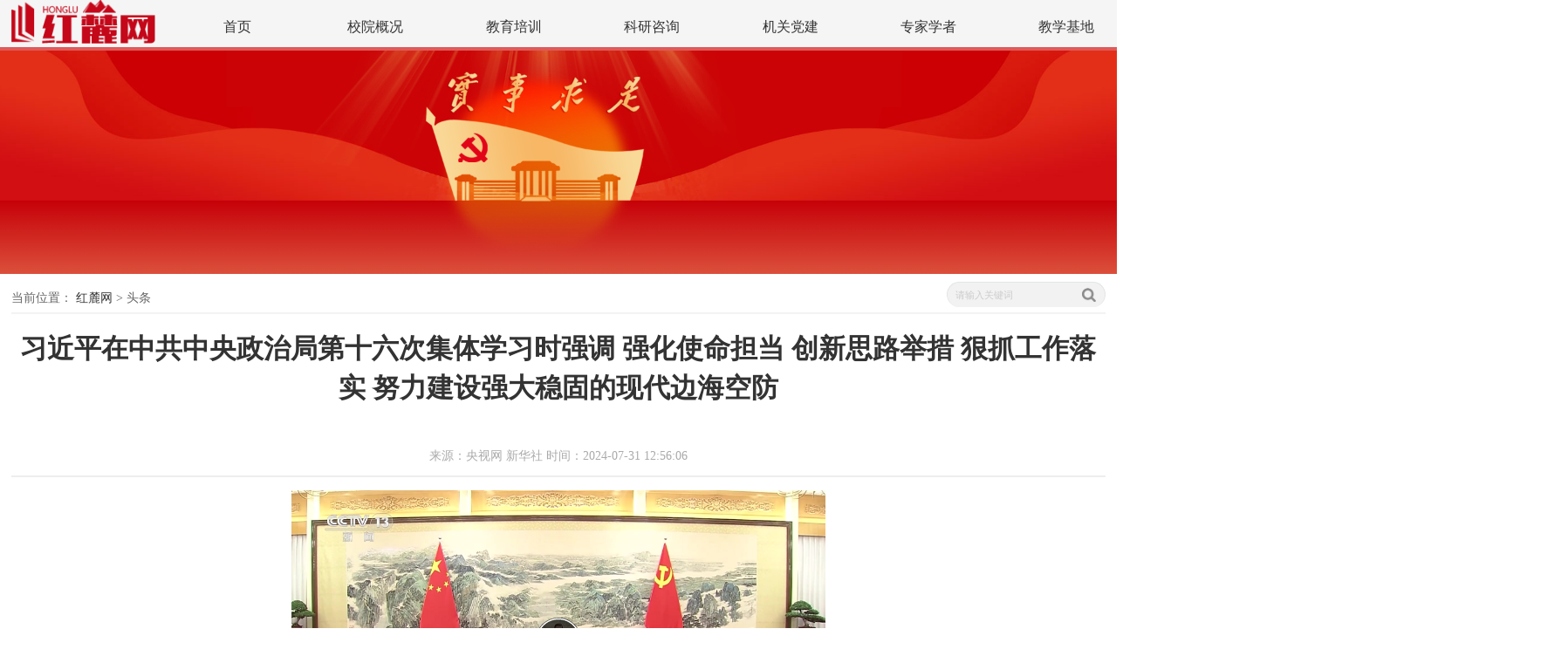

--- FILE ---
content_type: text/html
request_url: https://www.hlunet.cn/content/646841/75/14148612.html
body_size: 7802
content:

<!DOCTYPE html
	PUBLIC "-//W3C//DTD XHTML 1.0 Transitional//EN" "http://www.w3.org/TR/xhtml1/DTD/xhtml1-transitional.dtd">
<html xmlns="http://www.w3.org/1999/xhtml">
	<head>
		<meta http-equiv="Content-Type" content="text/html; charset=UTF-8">
		<meta name="viewport" content="width=device-width, initial-scale=1, shrink-to-fit=no">
		<title>习近平在中共中央政治局第十六次集体学习时强调 强化使命担当 创新思路举措 狠抓工作落实 努力建设强大稳固的现代边海空防_头条_红麓网</title>
		<link rel="stylesheet" href="https://www.hlunet.cn/css/common.css">
		<link rel="stylesheet" href="https://www.hlunet.cn/css/style.css">
		<script language="javascript">
			// 动态自适应1手机端宽;  3333
			var vipw = window.screen.availWidth; // 自动获取设备宽
			var vw = vipw - 10; // 减去10 让页面显示两边有少量空白
			var sw = 1300; // 这里是页面宽 根据设计需要调整
			var vcw = vw / sw;
			var wcv = sw / vw;
			document.write("<meta name='viewport' content='width=" + vw + ",initial-scale=" + vcw +
				",target-densitydpi=device-dpi,minimum-scale=" + vcw + ",maximum-scale=" + wcv + ",user-scalable=" + wcv +
				"' />");
			// 动态自适应手机端宽;
		</script>
		<script src="https://www.hlunet.cn/js/jquery.min.js"></script>
	
 <link href="//imgcache.qq.com/open/qcloud/video/tcplayer/tcplayer.css" rel="stylesheet">
  <!--[if lt IE 9]>
  <script src="//imgcache.qq.com/open/qcloud/video/tcplayer/ie8/videojs-ie8.js"></script>
  <![endif]-->
  <script src="//imgcache.qq.com/open/qcloud/video/tcplayer/lib/hls.min.0.8.8.js"></script>
  <script src="//imgcache.qq.com/open/qcloud/video/tcplayer/tcplayer.min.js"></script>
    <link href="//j.rednet.cn/css/plyr.css" rel="stylesheet">
  <style>
      .plyr__control--overlaid {background: rgba(0,0,0,.7)  !important;padding: 0 !important;}
      .plyr__control--overlaid:focus, .plyr__control--overlaid:hover ,.plyr--video .plyr__control:hover{ background: rgba(0,0,0,.7) !important; }
      .plyr__control--overlaid svg ,.tcp-skin .vjs-big-play-button .vjs-button-icon,.tcp-skin .vjs-big-play-button{ width: 58px !important;        height: 58px !important; }
      .plyr__control--overlaid svg{left: 0 !important;}
  </style>
<script type="text/javascript" src='//j.rednet.cn/js/plyr.polyfilled.js'></script>
	

        <script type="text/javascript">

var siteName = "红麓网";
var siteId="314";
var pcDomain="https://www.hlunet.cn";
var wapDomain="https://wap.hlunet.cn";
var channelId="31306";
var contentId="14148612";
var contentTitle="习近平在中共中央政治局第十六次集体学习时强调 强化使命担当 创新思路举措 狠抓工作落实 努力建设强大稳固的现代边海空防";
var contentSummary="";
var channelUrl="/channel/31306.html";
var contentUrl="/content/646841/75/14148612.html";
var ckie = pcDomain+ '-favCookieUUID-' + contentId;
var contentType="1";
var terminal="1";
var newsType="3";
var WXSHARE_LOGO = "https://imgs.rednet.cn/data/24/IMAGE_TENANT_LIB/IMAGE/7019410/2024/7/31/11a02422230e47ae8137f07153fb6004.png";

            if (/AppleWebKit.*Mobile/i.test(navigator.userAgent) || /\(Android.*Mobile.+\).+Gecko.+Firefox/i.test(navigator.userAgent) || (/MIDP|SymbianOS|NOKIA|SAMSUNG|LG|NEC|TCL|Alcatel|BIRD|DBTEL|Dopod|PHILIPS|HAIER|LENOVO|MOT-|Nokia|SonyEricsson|SIE-|Amoi|ZTE/.test(navigator.userAgent))) {
                try {
				var url = window.location.href;
				url = url.replace("https://www.hlunet.cn", "https://wap.hlunet.cn");
				window.location.href = url;
                } catch (e) {}
            }
        </script>

	</head>
	<body>


    



		<div class="wapper" style="background: #f5f5f5; border-bottom: 4px solid #de5a5a;">
			<div class="part m_t_10 m_b_10" style="display:flex;">

				<div class="listname b"></div>

				<ul class="menu m_t_10">
					<li class="cur"><a href="https://www.hlunet.cn">首页</a></li>
					<li><a class="drop-link" href="/channel/31151.html">校院概况</a>

						<div class="dropdownLayer">
							<div class="a_link widht_wt">
								<a href="/channel/31151.html"  target="_blank">校院简介</a>
								<a href="/channel/31152.html"   target="_blank">现任领导</a>
								<a href="/channel/31153.html"   target="_blank">组织机构</a>
							</div>
						</div>

					</li>
					<li><a class="drop-link" href="/channel/31167.html">教育培训</a>

						<div class="dropdownLayer">
							<div class="a_link widht_wt">
								<a href="/channel/31167.html"  target="_blank">学员动态</a>
								<a href="/channel/31166.html"   target="_blank">教学动态</a>
								<a href="/channel/31193.html"   target="_blank">培训动态</a>
								<a href="https://yjs.hlunet.cn/"  target="_blank">研究生教育</a>
								<a href="/channel/31213.html"   target="_blank">调训报名</a>
							</div>
						</div>

					</li>
					<li><a class="drop-link"  href="/channel/31168.html">科研咨询</a>

						<div class="dropdownLayer">
							<div class="a_link widht_wt">
								<a href="/channel/31168.html"  target="_blank">科研动态</a>
								<a href="/channel/31162.html"  target="_blank">党校声音</a>
								<a href="/channel/31163.html"  target="_blank">工作观点</a>
								<a href="/channel/33123.html"  target="_blank">挂靠学会</a>

								
							</div>
						</div>

					</li>
					<li><a class="drop-link" href="/channel/31220.html">机关党建</a>

						<div class="dropdownLayer">
							<div class="a_link widht_wt">
								<a href="/channel/31220.html"  target="_blank">组织工作</a>
								<a href="/channel/31221.html"   target="_blank">宣传工作</a>
								<a href="/channel/31222.html"   target="_blank">纪检工作</a>
								<a href="/channel/31223.html"  target="_blank">群团工作</a>
								<a href="/channel/31224.html"   target="_blank">文化建设</a>
							</div>
						</div>

					</li>
					<li><a href="/channel/31158.html">专家学者</a></li>
					<li><a href="/channel/31181.html">教学基地</a></li>
					<li><a class="drop-link" href="/channel/31178.html">管理服务</a>

						<div class="dropdownLayer">
							<div class="a_link widht_wt">
								
								<!--<a href="https://old.hnswdx.gov.cn/html/web/wmindex/index.html"   target="_blank">文明创建</a>-->
								<a href="https://ehall.hnswdx.gov.cn/wui/index.html"   target="_blank" rel="noreferrer">智慧党建</a>
								<a href="https://nbxt.hnswdx.gov.cn/transmission-front/login"   target="_blank">数据报送</a>
								<a href="https://s0.rednet.cn/portal/#/login"   target="_blank">融媒体后台</a>
								<a href="https://ehall.hnswdx.gov.cn/"   target="_blank" rel="noreferrer">信息门户</a>
								<a href="https://portal.hnswdx.gov.cn/"   target="_blank"rel="noreferrer" >一体化平台</a>
								<a href="http://mas.10086.cn/login"   target="_blank">短信平台</a>
								<a href="https://author.rednet.cn/login?id=hlw"   target="_blank">通讯员投稿</a>
								<a href="https://61.187.64.53:44333/"   target="_blank">VPN专区</a>
								<a href="https://jwxy.hnswdx.gov.cn"   target="_blank">培训报名</a>
								<a href="https://yjs.hlunet.cn/"   target="_blank">研究生教育</a>
								<a href="https://old.hnswdx.gov.cn/html/web/XLindex2/index.html"   target="_blank">学历查询</a>
								<a href="https://old.hnswdx.gov.cn/html/web/guanlifuwu/xsztsh/index.html"   target="_blank">数字图书馆</a>
								<a href="https://www.hlunet.cn/channel/31218.html"   target="_blank">下载专区</a>
								<a href="https://wsxf.hunan.gov.cn/zfp/webroot/index.html"   target="_blank">举报邮箱</a>
								<a href="https://www.hlunet.cn/channel/31614.html"   target="_blank">办事程序</a>
							</div>
						</div>

					</li>
					<li><a href="https://www.ssgbxy.cn/">韶山干部学院</a></li>
				</ul>





			</div>
		</div>
		

		<div class="wapper">
			<div><img src="https://www.hlunet.cn/images/list-banner.png" width="100%" alt=""></div>
		</div>
		
	
	
		
		<div class="wapper overf m_t_10">
			<div class="part" style=" border-bottom: 2px solid #f3f3f3;">
				<div class="dqwz"><span>当前位置： <a href="/">红麓网</a> > 头条</span>
					<div class="list-search">
					<form name="searchform" action="//news-search.rednet.cn/search" target="_blank" accept-charset="utf-8" onsubmit="document.charset='utf-8';">
					       <div class="b-b100">
					        <div class="list-search-b1">
					          <input class="list-search-text" type="text" alt="" name="q" placeholder="请输入关键词" border="0"><input type="hidden" name="s"  value="314">
					        </div>
					        <div class="list-search-b2" >
					          <input class="list-search-btn" type="submit" alt=" " name=" " value=" ">
					        </div>
					        </div>
					</form>
					</div>
				</div>				
			</div>
		</div>
		
		
		
		
		<div class="wapper overf m_t_10">
			<div class="part">
				
				<div class="xituw">
					<h2>习近平在中共中央政治局第十六次集体学习时强调 强化使命担当 创新思路举措 狠抓工作落实 努力建设强大稳固的现代边海空防</h2>
					<i>来源：央视网 新华社    时间：2024-07-31 12:56:06</i>
					<div class="nev">
						<ct>
        
          <video id="player-video-wrapper" preload="auto" width="680" playsinline webkit-playinline controls></video>
            <!--
            注意事项：
            * 播放器容器必须为 video 标签
            * player-container-id 为播放器容器的ID，可自行设置
            * 播放器区域的尺寸请按需设置，建议通过 css 进行设置，通过css可实现容器自适应等效果
            * playsinline webkit-playinline x5-playinline 这几个属性是为了在标准移动端浏览器不劫持视频播放的情况下实现行内播放，此处仅作示例，请按需使用
            -->
            <script>
                var playList = [];
                scale = window.innerWidth / 750 <= 1 ? window.innerWidth / 750 : 1;
                $("#player-video-wrapper").css("width",'100%');
                $("#player-video-wrapper").css("height","100%");
                var plyrSvg = '<svg width="100%" height="100%" viewBox="0 0 348 348" version="1.1" xmlns="http://www.w3.org/2000/svg" xmlns:xlink="http://www.w3.org/1999/xlink" xml:space="preserve" xmlns:serif="http://www.serif.com/" style="fill-rule:evenodd;clip-rule:evenodd;stroke-linejoin:round;stroke-miterlimit:1.41421;"><g id="白色按钮"><g><path d="M174,5c93.826,0 170,76.174 170,170c0,93.826 -76.174,170 -170,170c-93.826,0 -170,-76.174 -170,-170c0,-93.826 76.174,-170 170,-170Zm0,10c88.306,0 160,71.694 160,160c0,88.306 -71.694,160 -160,160c-88.306,0 -160,-71.694 -160,-160c0,-88.306 71.694,-160 160,-160Z" style="fill:#fff;"/><path d="M145.464,115.814c-2.359,-1.363 -5.261,-1.363 -7.612,0c-2.36,1.362 -3.81,3.882 -3.81,6.615l0,105.445c0,2.733 1.45,5.254 3.81,6.616c1.179,0.681 2.495,1.022 3.81,1.022c1.316,0 2.631,-0.341 3.811,-1.022l91.017,-52.723c2.351,-1.362 3.802,-3.882 3.802,-6.615c0,-2.733 -1.451,-5.254 -3.81,-6.616l-91.018,-52.722Z" style="fill:#fff;fill-rule:nonzero;"/></g></g></svg>'          
                $("#player-video-wrapper").attr("poster",'http://1400289574.vod2.myqcloud.com/d4450852vodtranscq1400289574/614e0a391397757889667047204/coverBySnapshot/coverBySnapshot_10_0.jpg');
                $("#player-video-wrapper").append($("<source src='http://1400289574.vod2.myqcloud.com/d4450852vodtranscq1400289574/614e0a391397757889667047204/v.f110749.mp4'  type='video/mp4'><\/source>"));
            </script>
           <script>
                  var coverPlayer = new Plyr('#player-video-wrapper',{controls:['play-large', 'play', 'progress', 'current-time', 'volume', 'fullscreen']});

                coverPlayer.on('ready', function(event) {
                  $(".plyr__control--overlaid svg").remove();
                  $(".plyr__control--overlaid .plyr__sr-only").before(plyrSvg)
                });
                playList.push(coverPlayer);
                coverPlayer.on('play', function() {
                    for(var j= 0 , k= playList.length; j < k; j++){
                        if(!(coverPlayer == playList[j])){
                          playList[j].pause();
                        }
                    }
                });
/*全屏事件*/
                coverPlayer.on('enterfullscreen', function(event) {
                var element = event.detail.plyr.media;
                $(element).css("width","100%");
                $(element).css("height","100%");
                console.log(event)
                });
/*退出全屏事件*/
                coverPlayer.on('exitfullscreen', function(event) {
                var element = event.detail.plyr.media;
                var scale = window.innerWidth / 700 <= 1 ? window.innerWidth / 700 : 1;
                $(element).css("width",640*scale +"px");
                $(element).css("height",(640*9/16)*scale + "px");
                });
           </script>


					<p data-source="cke" style="text-indent: 2em; text-align: justify;">中共中央政治局7月30日下午就推进现代边海空防建设进行第十六次集体学习。中共中央总书记习近平在主持学习时发表重要讲话强调，推进现代边海空防建设，是国防和军队现代化的内在要求，是以高水平安全保障高质量发展的应有之义，对以中国式现代化全面推进强国建设、民族复兴伟业具有重要意义。要坚持以新时代中国特色社会主义思想为指导，立足国家安全战略和军事战略全局，统筹国内国际两个大局，把握边海空防新情况新特点新要求，强化使命担当，创新思路举措，狠抓工作落实，努力建设强大稳固的现代边海空防。</p><p data-source="cke" style="text-indent: 2em; text-align: justify;">这次中央政治局集体学习在八一建军节前夕举行。习近平代表党中央和中央军委，向全体人民解放军指战员、武警部队官兵、军队文职人员、民兵预备役人员致以节日的祝贺！</p><p data-source="cke" style="text-indent: 2em; text-align: justify;">中央军委联合参谋部黄继忠同志就推进现代边海空防建设问题进行讲解，提出工作建议。中央政治局的同志认真听取了讲解，并进行了讨论。</p><p data-source="cke" style="text-indent: 2em; text-align: justify;">习近平在听取讲解和讨论后发表了重要讲话。他指出，边海空防是国家主权的重要标志、国家安全的重要门户、国家发展的重要保障，我们党历来高度重视。党的十八大以来，党中央坚持把边海空防建设摆在治国理政重要位置，加强党政军警民合力强边固防，领导实施边海空防领导管理体制、力量结构、政策制度等一系列重大改革，指挥开展边海空防一系列重大行动，有力捍卫了我国领土主权和海洋权益，维护了国家安全和发展战略主动。我国边海空防建设取得历史性成就，站在了新的起点上。</p><p data-source="cke" style="text-indent: 2em; text-align: justify;">习近平强调，当前，世界百年变局加速演进，我国边海空防内涵和外延发生深刻变化，影响因素更加错综复杂，边海空防建设面临新的机遇和挑战。要坚持系统观念，强化全局统筹，提高卫国戍边整体能力。要协调推进边海空防建设和沿边沿海地区经济社会发展，加强基础设施互联互通和共建共用，打造既能有效维护安全又能有力支撑发展的边海空防建设格局。要强化科技赋能，加强边海空防新型手段和条件建设，构建边海空防立体智能管控体系。要增进同有关国家睦邻友好和务实合作，为边海空防建设营造良好周边环境。</p><p data-source="cke" style="text-indent: 2em; text-align: justify;">习近平指出，要认真贯彻党的二十届三中全会精神，深化边海空防重大问题研究，巩固提升已有改革成果，抓好既定改革任务落实，加强后续改革筹划，推动边海空防建设创新发展。要坚持边运行、边改革、边完善，优化边海防领导管理体制，完善跨军地协调机制，加强相关法制建设，确保边海防各项工作规范有序、顺畅高效。要做好国家空中交通管理工作，促进低空经济健康发展。要优化人民防空建设模式，构建现代人民防空体系。</p><p data-source="cke" style="text-indent: 2em; text-align: justify;">习近平强调，边海空防涉及军地多个部门、多个层级，要加强党中央集中统一领导，发挥党政军警民合力强边固防优势，加强边海空防建设军地规划衔接、任务对接、资源统筹，加强军警民联防指挥和行动协同，形成一盘棋，拧成一股绳。军队要积极主动同地方搞好沟通协调，中央和国家机关有关部门、地方党委和政府要强化国防意识，认真履职尽责，不折不扣落实好建设和巩固国防的各项任务。</p></ct>
					</div>
				</div>
				
				<div class="b-b100 h h44 f16 overf" style="border-top:1px solid #ddd ;">
					<div class="b-b100 overf ">上一条：
						  <a href="https://www.hlunet.cn/nograb/646841/75/14147203.html" title="习语丨“我们的英雄军队有信心、有能力维护国家主权、安全、发展利益”">习语丨“我们的英雄军队有信心、有能力维护国家主权、安全、发展利益”</a>
					</div>
					<div class="b-b100 overf ">下一条：
						  <a href="https://www.hlunet.cn/content/646842/83/14154050.html" title="时政微观察｜从“新”字看改革强军之路">时政微观察｜从“新”字看改革强军之路</a>
					</div>				
				</div>
			</div>	
		</div>
	

		<div class="wapper overf m_t_30"></div>

    		

		<div class="wapper overf " style="background: #b80b19;display:none;">
			<div class="part p_t_40 p_b_20">
				<div class="box-w540 f-left "><a href="#"><img src="https://www.hlunet.cn/images/logo2.png" alt=""></a></div>
				<div class="box-w380 f-left ">
					<div class="gywm f16">
						<!--<a href="#">网站首页</a>   |  <a href="#">网站后台</a>  |  <a href="#">党校邮箱</a>  |  <a href="#">网站地图</a>-->
					</div>
					<div  class="cWhite m_t_20">
						<p>版权所有：中共湖南省委党校 湖南行政学院 湘ICP备05002932号</p>
						<p>地址：湖南省长沙市岳麓区白云路386号邮编：410006</p>
					</div>
				</div>
				<div class="box-w350 f-right ">
					<p style="display: inline-grid;text-align: center;color: #fff;"><img src="https://www.hlunet.cn/images/hlwwx.png" alt="">红麓微信公众号</p>
				</div>
			</div>
		</div>
<script>
var siteDomain= "https://www.hlunet.cn";
</script>
<script src="https://www.hlunet.cn/js/footer.js"></script>
		
<script>
    var _hmt = _hmt || [];
    (function() {
var hm = document.createElement("script");
hm.src = "https://hm.baidu.com/hm.js?fa3f0bfe03eee8aaffdec5298361df39";
var s = document.getElementsByTagName("script")[0]; 
s.parentNode.insertBefore(hm, s);
    })();
    </script>

		
<script type="text/javascript" src="//j.rednet.cn/site/static/wap/js/wap-function.js"></script>
<script>
mutiVideoCheck();
</script>
</body>
</html>


--- FILE ---
content_type: text/css
request_url: https://www.hlunet.cn/css/common.css
body_size: 32890
content:
html, body {margin: 0px; text-align: justify;}
img {border: 0;outline: none;}
a {text-decoration: none;color: #333}
a:hover {color: #c00;text-decoration: underline;}
body {font-size: 12px;line-height: 24px;color: #666;}
select, input {font-size: 12px;font-family: "微软雅黑";padding: 0px;margin: 0px;color: #000;}
ul, li, dl, dt, dd, h1, h2, h3, h4, h5, p, form, em, spen {margin: 0;padding: 0;list-style: none}
table {border: 0;padding: 0;margin: 0;}
em, i {font-style: normal}
/********* 封面 **********/

.wapper {width: 100%;display: block;position: relative;}
.part {width: 1300px;display: block;margin: 0 auto;position: relative;}
.dnone {display: none;}
.dblock {display: block;}
/* __color */ .font_yellow {color: #FFEDB4;}
.cWhite, a.cWhite:link, a.cWhite:visited {color: #ffffff!important;}
.cWhite p{line-height:2;font-size:15px}

.cBlue, a.cBlue:link, a.cBlue:visited, a.cBlue:active {color: #066bb7;}
.cBlue2, a.cBlue2:link, a.cBlue2:visited, a.cBlue2:active {color: #035db8;}
a.cBlue2:hover {color: red;}
.cBlue3, a.cBlue3:link, a.cBlue3:visited, a.cBlue3:active {color: #003366;}
.cBlue4, a.cBlue4:link, a.cBlue4:visited, a.cBlue4:active {color: #031F68;}
.cBlack, a.cBlack:link, a.cBlack:visited, a.cBlack:active {color: #000000;}
.cRed, a.cRed:link, a.cRed:visited {color: #ff0000;}
.cGold, a.Gold:link, a.Gold:visited {color: gold;}
.cOrange, a.cOrange:link, a.cOrange:visited {color: orangered;}
.cGray, a.cGray:link, a.cGray:visited {color: #6D6359;}
.cGray3, a.cGray3:link, a.cGray3:visited {color: #333;}
.cGray6, a.cGray6:link, a.cGray6:visited {color: #666;}
.cGray9, a.cGray9:link, a.cGray9:visited {color: #999;}
.cGrayd, a.cGrayd:link, a.cGrayd:visited {color: #ddd;}
.cGreen2, a.cGreen2:link, a.cGreen2:visited {color: #336600;}
.cYellow, a.cYellow:link, a.cYellow:visited {color: #FFE0B2;}
.cRed2, a.cRed2:link, a.cRed2:visited {color: #ce0400;}
a.cRed2:hover {color: #ce0400;text-decoration: underline;}
.cRed3, a.cRed3:link, a.cRed3:visited {color: #96570e;}
a.cRed3:hover {color: red;text-decoration: underline;}
.cHe, a.cHe:link, a.cHe:visited {color: #6a4121;}
a.He:hover {color: red;text-decoration: underline;}
.cHe2, a.cHe2:link, a.cHe2:visited {color: #9a5826;}
a.He2:hover {color: red;text-decoration: underline;}
.cHe3, a.cHe3:link, a.cHe3:visited {color: #46040e;}
a.He3:hover {color: red;text-decoration: underline;}
.cFlink, a.cFlink:link, a.cFlink:visited, a.cFlink:active {color: #eb6100;}
.cYellow4, a.cYellow4:link, a.cYellow4:visited {color: #cf5f02}
.cblack, a.cblack:link, a.cblack:visited {color: #222;} /* __font */ .f12 {font-size: 12px;}
.f14 {font-size: 14px;}
.f16 {font-size: 16px;}
.f18 {font-size: 18px;}
.f20 {font-size: 20px;}
.f22 {font-size: 22px;}
.f24 {font-size: 24px;}
.f26 {font-size: 26px;}
.f30 {font-size: 30px;}
.f32 {font-size: 32px;}
.f34 {font-size: 34px;}
.f36 {font-size: 36px;}
.f38 {font-size: 38px;}
.f40 {font-size: 40px;}
.f44 {font-size: 44px;}
.f48 {font-size: 48px;}
.h20 {line-height: 20px;}
.h22 {line-height: 22px;}
.h24 {line-height: 24px;}
.h26 {line-height: 26px;}
.h28 {line-height: 28px;}
.h30 {line-height: 30px;}
.h32 {line-height: 32px;}
.h34 {line-height: 34px;}
.h36 {line-height: 36px;}
.h38 {line-height: 38px;}
.h40 {line-height: 40px;}
.h44 {line-height: 44px;}
.h55 {line-height: 55px;}
.h64 {line-height: 64px;}
.h72 {line-height: 72px;}
.h80 {line-height: 80px;}
.fn {font-weight: normal;}
.h {font-family: "microsoft yahei", "simsun";}
.b {font-weight: bold;}
.en {font-family: Verdana, Arial, Helvetica, sans-serif, "simsun";}
i.nav {padding: 0 5px;color: #aaa;}
.clear {clear: both;}
/* ---float--- */ 
.f-left {float: left;}
.f-right {float: right;}
.f-midd {margin: 0 auto;}
/* ---border--- */ 
.b-border {border: 1px solid #ddd;}
.b-right {border-right: 1px solid #ddd;}
.b-left {border-left: 1px solid #ddd;}
.b-top {border-top: 1px solid #ddd;}
.b-bottom {border-bottom: 1px dashed #f1e7df;}
.b-bottom2 {border-bottom: 2px solid #fff;}
.d-blcok {display: block;}
.d-none {display: none;}
.d-inline {display: inline-block;}
.t-center {text-align: center;}
.t-indent {text-indent: 2em;}
.t-left {text-align: left;}
.t-right {text-align: right;}
.overf {overflow: hidden;}
.position-re {position: relative;}
.position-ab {position: absolute;}
.main-box {height: auto;display: block;overflow: hidden;border: 1px solid #ddd;-webkit-box-sizing: border-box;-moz-box-sizing: border-box;box-sizing: border-box;}
.main-box2 {height: auto;display: block;overflow: hidden;-webkit-box-sizing: border-box;-moz-box-sizing: border-box;box-sizing: border-box;}
/*  margin  */ 
.m_t_5 {margin-top: 5px;}
.m_t_10 {margin-top: 10px;}
.m_t_15 {margin-top: 15px;}
.m_t_20 {margin-top: 20px;}
.m_t_25 {margin-top: 25px;}
.m_t_30 {margin-top: 30px;}
.m_t_35 {margin-top: 35px;}
.m_t_40 {margin-top: 40px;}
.m_t_45 {margin-top: 45px;}
.m_t_50 {margin-top: 50px;}
.m_t_55 {margin-top: 55px;}
.m_t_60 {margin-top: 60px;}
.m_t_65 {margin-top: 65px;}
.m_t_70 {margin-top: 70px;}
.m_t_75 {margin-top: 75px;}
.m_t_80 {margin-top: 80px;}
.m_t_85 {margin-top: 85px;}
.m_t_90 {margin-top: 90px;}
.m_t_95 {margin-top: 95px;}
.m_t_100 {margin-top: 100px;}
.m_t_110 {margin-top: 110px;}
.m_t_120 {margin-top: 120px;}
.m_t_130 {margin-top: 130px;}
.m_t_140 {margin-top: 140px;}
.m_t_150 {margin-top: 150px;}
.m_b_5 {margin-bottom: 5px;}
.m_b_10 {margin-bottom: 10px;}
.m_b_15 {margin-bottom: 15px;}
.m_b_20 {margin-bottom: 20px;}
.m_b_25 {margin-bottom: 25px;}
.m_b_30 {margin-bottom: 30px;}
.m_b_35 {margin-bottom: 35px;}
.m_b_40 {margin-bottom: 40px;}
.m_b_45 {margin-bottom: 45px;}
.m_b_50 {margin-bottom: 50px;}
.m_b_55 {margin-bottom: 55px;}
.m_b_60 {margin-bottom: 60px;}
.m_b_65 {margin-bottom: 65px;}
.m_b_70 {margin-bottom: 70px;}
.m_b_75 {margin-bottom: 75px;}
.m_b_80 {margin-bottom: 80px;}
.m_b_85 {margin-bottom: 85px;}
.m_b_90 {margin-bottom: 90px;}
.m_b_95 {margin-bottom: 95px;}
.m_b_100 {margin-bottom: 100px;}
.m_b_110 {margin-bottom: 110px;}
.m_b_120 {margin-bottom: 120px;}
.m_b_130 {margin-bottom: 130px;}
.m_b_140 {margin-bottom: 140px;}
.m_b_150 {margin-bottom: 150px;}
.m_l_5 {margin-left: 5px;}
.m_l_10 {margin-left: 10px;}
.m_l_15 {margin-left: 15px;}
.m_l_20 {margin-left: 20px;}
.m_l_25 {margin-left: 25px;}
.m_l_30 {margin-left: 30px;}
.m_l_35 {margin-left: 35px;}
.m_l_40 {margin-left: 40px;}
.m_l_45 {margin-left: 45px;}
.m_l_50 {margin-left: 50px;}
.m_l_55 {margin-left: 55px;}
.m_l_60 {margin-left: 60px;}
.m_l_65 {margin-left: 65px;}
.m_l_70 {margin-left: 70px;}
.m_l_75 {margin-left: 75px;}
.m_l_80 {margin-left: 80px;}
.m_l_85 {margin-left: 85px;}
.m_l_90 {margin-left: 90px;}
.m_l_95 {margin-left: 95px;}
.m_l_100 {margin-left: 100px;}
.m_l_110 {margin-left: 110px;}
.m_l_120 {margin-left: 120px;}
.m_l_130 {margin-left: 130px;}
.m_l_140 {margin-left: 140px;}
.m_l_150 {margin-left: 150px;}
.m_r_5 {margin-right: 5px;}
.m_r_10 {margin-right: 10px!important;}
.m_r_15 {margin-right: 15px;}
.m_r_20 {margin-right: 20px;}
.m_r_25 {margin-right: 25px;}
.m_r_30 {margin-right: 30px;}
.m_r_35 {margin-right: 35px;}
.m_r_40 {margin-right: 40px;}
.m_r_45 {margin-right: 45px;}
.m_r_50 {margin-right: 50px;}
.m_r_55 {margin-right: 55px;}
.m_r_60 {margin-right: 60px;}
.m_r_65 {margin-right: 65px;}
.m_r_70 {margin-right: 70px;}
.m_r_75 {margin-right: 75px;}
.m_r_80 {margin-right: 80px;}
.m_r_85 {margin-right: 85px;}
.m_r_90 {margin-right: 90px;}
.m_r_95 {margin-right: 95px;}
.m_r_100 {margin-right: 100px;}
.m_r_110 {margin-right: 110px;}
.m_r_120 {margin-right: 120px;}
.m_r_130 {margin-right: 130px;}
.m_r_140 {margin-right: 140px;}
.m_r_150 {margin-right: 150px;}
.m_z_5 {margin: 5px;}
.m_z_10 {margin: 10px;}
.m_z_15 {margin: 15px;}
.m_z_20 {margin: 20px;}
.m_z_25 {margin: 25px;}
.m_z_30 {margin: 30px;}
.m_z_35 {margin: 35px;}
.m_z_40 {margin: 40px;}
.m_z_45 {margin: 45px;}
.m_z_50 {margin: 50px;}
.m_z_55 {margin: 55px;}
.m_z_60 {margin: 60px;}
.m_z_65 {margin: 65px;}
.m_z_70 {margin: 70px;}
.m_z_75 {margin: 75px;}
.m_z_80 {margin: 80px;}
.m_z_85 {margin: 85px;}
.m_z_90 {margin: 90px;}
.m_z_95 {margin: 95px;}
.m_z_100 {margin: 100px;}
.m_z_100 {margin: 100px;}
.m_z_110 {margin: 110px;}
.m_z_120 {margin: 120px;}
.m_z_130 {margin: 130px;}
.m_z_140 {margin: 140px;}
.m_z_150 {margin: 150px;}
/* padding */ .p_t_5 {padding-top: 5px;}
.p_t_10 {padding-top: 10px;}
.p_t_15 {padding-top: 15px;}
.p_t_20 {padding-top: 20px;}
.p_t_25 {padding-top: 25px;}
.p_t_30 {padding-top: 30px;}
.p_t_35 {padding-top: 35px;}
.p_t_40 {padding-top: 40px;}
.p_t_45 {padding-top: 45px;}
.p_t_50 {padding-top: 50px;}
.p_t_55 {padding-top: 55px;}
.p_t_60 {padding-top: 60px;}
.p_t_65 {padding-top: 65px;}
.p_t_70 {padding-top: 70px;}
.p_t_75 {padding-top: 75px;}
.p_t_80 {padding-top: 80px;}
.p_t_85 {padding-top: 85px;}
.p_t_90 {padding-top: 90px;}
.p_t_95 {padding-top: 95px;}
.p_t_100 {padding-top: 100px;}
.p_t_110 {padding-top: 110px;}
.p_t_120 {padding-top: 120px;}
.p_t_130 {padding-top: 130px;}
.p_t_140 {padding-top: 140px;}
.p_t_150 {padding-top: 150px;}
.p_b_5 {padding-bottom: 5px;}
.p_b_10 {padding-bottom: 10px;}
.p_b_15 {padding-bottom: 15px;}
.p_b_20 {padding-bottom: 20px;}
.p_b_25 {padding-bottom: 25px;}
.p_b_30 {padding-bottom: 30px;}
.p_b_35 {padding-bottom: 35px;}
.p_b_40 {padding-bottom: 40px;}
.p_b_45 {padding-bottom: 45px;}
.p_b_50 {padding-bottom: 50px;}
.p_b_55 {padding-bottom: 55px;}
.p_b_60 {padding-bottom: 60px;}
.p_b_65 {padding-bottom: 65px;}
.p_b_70 {padding-bottom: 70px;}
.p_b_75 {padding-bottom: 75px;}
.p_b_80 {padding-bottom: 80px;}
.p_b_85 {padding-bottom: 85px;}
.p_b_90 {padding-bottom: 90px;}
.p_b_95 {padding-bottom: 95px;}
.p_b_100 {padding-bottom: 100px;}
.p_b_100 {padding-bottom: 100px;}
.p_b_110 {padding-bottom: 110px;}
.p_b_120 {padding-bottom: 120px;}
.p_b_130 {padding-bottom: 130px;}
.p_b_140 {padding-bottom: 140px;}
.p_b_150 {padding-bottom: 150px;}
.p_l_5 {padding-left: 5px;}
.p_l_10 {padding-left: 10px;}
.p_l_15 {padding-left: 15px;}
.p_l_20 {padding-left: 20px;}
.p_l_25 {padding-left: 25px;}
.p_l_30 {padding-left: 30px;}
.p_l_35 {padding-left: 35px;}
.p_l_40 {padding-left: 40px;}
.p_l_45 {padding-left: 45px;}
.p_l_50 {padding-left: 50px;}
.p_l_55 {padding-left: 55px;}
.p_l_60 {padding-left: 60px;}
.p_l_65 {padding-left: 65px;}
.p_l_70 {padding-left: 70px;}
.p_l_75 {padding-left: 75px;}
.p_l_80 {padding-left: 80px;}
.p_l_85 {padding-left: 85px;}
.p_l_90 {padding-left: 90px;}
.p_l_95 {padding-left: 95px;}
.p_l_100 {padding-left: 100px;}
.p_l_100 {padding-left: 100px;}
.p_l_110 {padding-left: 110px;}
.p_l_120 {padding-left: 120px;}
.p_l_130 {padding-left: 130px;}
.p_l_140 {padding-left: 140px;}
.p_l_150 {padding-left: 150px;}
.p_r_5 {padding-right: 5px;}
.p_r_10 {padding-right: 10px;}
.p_r_15 {padding-right: 15px;}
.p_r_20 {padding-right: 20px;}
.p_r_25 {padding-right: 25px;}
.p_r_30 {padding-right: 30px;}
.p_r_35 {padding-right: 35px;}
.p_r_40 {padding-right: 40px;}
.p_r_45 {padding-right: 45px;}
.p_r_50 {padding-right: 50px;}
.p_r_55 {padding-right: 55px;}
.p_r_60 {padding-right: 60px;}
.p_r_65 {padding-right: 65px;}
.p_r_70 {padding-right: 70px;}
.p_r_75 {padding-right: 75px;}
.p_r_80 {padding-right: 80px;}
.p_r_85 {padding-right: 85px;}
.p_r_90 {padding-right: 90px;}
.p_r_95 {padding-right: 95px;}
.p_r_100 {padding-right: 100px;}
.p_r_110 {padding-right: 110px;}
.p_r_120 {padding-right: 120px;}
.p_r_130 {padding-right: 130px;}
.p_r_140 {padding-right: 140px;}
.p_r_150 {padding-right: 150px;}
.p_z_5 {padding: 5px;}
.p_z_10 {padding: 10px;}
.p_z_15 {padding: 15px;}
.p_z_20 {padding: 20px;}
.p_z_25 {padding: 25px;}
.p_z_30 {padding: 30px;}
.p_z_35 {padding: 35px;}
.p_z_40 {padding: 40px;}
.p_z_45 {padding: 45px;}
.p_z_50 {padding: 50px;}
.p_z_55 {padding: 55px;}
.p_z_60 {padding: 60px;}
.p_z_65 {padding: 65px;}
.p_z_70 {padding: 70px;}
.p_z_75 {padding: 75px;}
.p_z_80 {padding: 80px;}
.p_z_85 {padding: 85px;}
.p_z_90 {padding: 90px;}
.p_z_95 {padding: 95px;}
.p_z_100 {padding: 100px;}
.p_z_110 {padding: 110px;}
.p_z_120 {padding: 120px;}
.p_z_130 {padding: 130px;}
.p_z_140 {padding: 140px;}
.p_z_150 {padding: 150px;}
.b-b1 {width: 1%;}
.b-b2 {width: 2%;}
.b-b3 {width: 3%;}
.b-b4 {width: 4%;}
.b-b5 {width: 5%;}
.b-b6 {width: 6%;}
.b-b7 {width: 7%;}
.b-b8 {width: 8%;}
.b-b9 {width: 9%;}
.b-b10 {width: 10%;}
.b-b11 {width: 11%;}
.b-b12 {width: 12%;}
.b-b13 {width: 13%;}
.b-b14 {width: 14%;}
.b-b15 {width: 15%;}
.b-b16 {width: 16%;}
.b-b17 {width: 17%;}
.b-b18 {width: 18%;}
.b-b19 {width: 19%;}
.b-b20 {width: 20%;}
.b-b21 {width: 21%;}
.b-b22 {width: 22%;}
.b-b23 {width: 23%;}
.b-b24 {width: 24%;}
.b-b25 {width: 25%;}
.b-b26 {width: 26%;}
.b-b27 {width: 27%;}
.b-b28 {width: 28%;}
.b-b29 {width: 29%;}
.b-b30 {width: 30%;}
.b-b31 {width: 31%;}
.b-b32 {width: 32%;}
.b-b33 {width: 33%;}
.b-b34 {width: 34%;}
.b-b35 {width: 35%;}
.b-b36 {width: 36%;}
.b-b37 {width: 37%;}
.b-b38 {width: 38%;}
.b-b39 {width: 39%;}
.b-b40 {width: 40%;}
.b-b41 {width: 41%;}
.b-b42 {width: 42%;}
.b-b43 {width: 43%;}
.b-b44 {width: 44%;}
.b-b45 {width: 45%;}
.b-b46 {width: 46%;}
.b-b47 {width: 47%;}
.b-b48 {width: 48%;}
.b-b49 {width: 49%;}
.b-b50 {width: 50%;}
.b-b51 {width: 51%;}
.b-b52 {width: 52%;}
.b-b53 {width: 53%;}
.b-b54 {width: 54%;}
.b-b55 {width: 55%;}
.b-b56 {width: 56%;}
.b-b57 {width: 57%;}
.b-b58 {width: 58%;}
.b-b59 {width: 59%;}
.b-b60 {width: 60%;}
.b-b61 {width: 61%;}
.b-b62 {width: 62%;}
.b-b63 {width: 63%;}
.b-b64 {width: 64%;}
.b-b65 {width: 65%;}
.b-b66 {width: 66%;}
.b-b67 {width: 67%;}
.b-b68 {width: 68%;}
.b-b69 {width: 69%;}
.b-b70 {width: 70%;}
.b-b71 {width: 71%;}
.b-b72 {width: 72%;}
.b-b73 {width: 73%;}
.b-b74 {width: 74%;}
.b-b75 {width: 75%;}
.b-b76 {width: 76%;}
.b-b77 {width: 77%;}
.b-b78 {width: 78%;}
.b-b79 {width: 79%;}
.b-b80 {width: 80%;}
.b-b81 {width: 81%;}
.b-b82 {width: 82%;}
.b-b83 {width: 83%;}
.b-b84 {width: 84%;}
.b-b85 {width: 85%;}
.b-b86 {width: 86%;}
.b-b87 {width: 87%;}
.b-b88 {width: 88%;}
.b-b89 {width: 89%;}
.b-b90 {width: 90%;}
.b-b91 {width: 91%;}
.b-b92 {width: 92%;}
.b-b93 {width: 93%;}
.b-b94 {width: 94%;}
.b-b95 {width: 95%;}
.b-b96 {width: 96%;}
.b-b97 {width: 97%;}
.b-b98 {width: 98%;}
.b-b99 {width: 99%;}
.b-b100 {width: 100%;}
.b-b101 {width: 101%;}
.b-b102 {width: 102%;}
.b-b103 {width: 103%;}
.b-b104 {width: 104%;}
.b-b105 {width: 105%;}
.b-b106 {width: 106%;}
.b-b107 {width: 107%;}
.b-b108 {width: 108%;}
.b-b109 {width: 109%;}
.b-b110 {width: 110%;}
.box-w5 {width: 5px;display: inline-block;-webkit-box-sizing: border-box;-moz-box-sizing: border-box;box-sizing: border-box;}
.box-w10 {width: 10px;display: inline-block;-webkit-box-sizing: border-box;-moz-box-sizing: border-box;box-sizing: border-box;}
.box-w15 {width: 15px;display: inline-block;-webkit-box-sizing: border-box;-moz-box-sizing: border-box;box-sizing: border-box;}
.box-w20 {width: 20px;display: inline-block;-webkit-box-sizing: border-box;-moz-box-sizing: border-box;box-sizing: border-box;}
.box-w25 {width: 25px;display: inline-block;-webkit-box-sizing: border-box;-moz-box-sizing: border-box;box-sizing: border-box;}
.box-w30 {width: 30px;display: inline-block;-webkit-box-sizing: border-box;-moz-box-sizing: border-box;box-sizing: border-box;}
.box-w35 {width: 35px;display: inline-block;-webkit-box-sizing: border-box;-moz-box-sizing: border-box;box-sizing: border-box;}
.box-w40 {width: 40px;display: inline-block;-webkit-box-sizing: border-box;-moz-box-sizing: border-box;box-sizing: border-box;}
.box-w45 {width: 45px;display: inline-block;-webkit-box-sizing: border-box;-moz-box-sizing: border-box;box-sizing: border-box;}
.box-w50 {width: 50px;display: inline-block;-webkit-box-sizing: border-box;-moz-box-sizing: border-box;box-sizing: border-box;}
.box-w55 {width: 55px;display: inline-block;-webkit-box-sizing: border-box;-moz-box-sizing: border-box;box-sizing: border-box;}
.box-w60 {width: 60px;display: inline-block;-webkit-box-sizing: border-box;-moz-box-sizing: border-box;box-sizing: border-box;}
.box-w65 {width: 65px;display: inline-block;-webkit-box-sizing: border-box;-moz-box-sizing: border-box;box-sizing: border-box;}
.box-w70 {width: 70px;display: inline-block;-webkit-box-sizing: border-box;-moz-box-sizing: border-box;box-sizing: border-box;}
.box-w75 {width: 75px;display: inline-block;-webkit-box-sizing: border-box;-moz-box-sizing: border-box;box-sizing: border-box;}
.box-w80 {width: 80px;display: inline-block;-webkit-box-sizing: border-box;-moz-box-sizing: border-box;box-sizing: border-box;}
.box-w85 {width: 85px;display: inline-block;-webkit-box-sizing: border-box;-moz-box-sizing: border-box;box-sizing: border-box;}
.box-w90 {width: 90px;display: inline-block;-webkit-box-sizing: border-box;-moz-box-sizing: border-box;box-sizing: border-box;}
.box-w95 {width: 95px;display: inline-block;-webkit-box-sizing: border-box;-moz-box-sizing: border-box;box-sizing: border-box;}
.box-w100 {width: 100px;display: inline-block;-webkit-box-sizing: border-box;-moz-box-sizing: border-box;box-sizing: border-box;}
.box-w105 {width: 105px;display: inline-block;-webkit-box-sizing: border-box;-moz-box-sizing: border-box;box-sizing: border-box;}
.box-w110 {width: 110px;display: inline-block;-webkit-box-sizing: border-box;-moz-box-sizing: border-box;box-sizing: border-box;}
.box-w115 {width: 115px;display: inline-block;-webkit-box-sizing: border-box;-moz-box-sizing: border-box;box-sizing: border-box;}
.box-w120 {width: 120px;display: inline-block;-webkit-box-sizing: border-box;-moz-box-sizing: border-box;box-sizing: border-box;}
.box-w125 {width: 125px;display: inline-block;-webkit-box-sizing: border-box;-moz-box-sizing: border-box;box-sizing: border-box;}
.box-w130 {width: 130px;display: inline-block;-webkit-box-sizing: border-box;-moz-box-sizing: border-box;box-sizing: border-box;}
.box-w135 {width: 135px;display: inline-block;-webkit-box-sizing: border-box;-moz-box-sizing: border-box;box-sizing: border-box;}
.box-w140 {width: 140px;display: inline-block;-webkit-box-sizing: border-box;-moz-box-sizing: border-box;box-sizing: border-box;}
.box-w145 {width: 145px;display: inline-block;-webkit-box-sizing: border-box;-moz-box-sizing: border-box;box-sizing: border-box;}
.box-w150 {width: 150px;display: inline-block;-webkit-box-sizing: border-box;-moz-box-sizing: border-box;box-sizing: border-box;}
.box-w155 {width: 155px;display: inline-block;-webkit-box-sizing: border-box;-moz-box-sizing: border-box;box-sizing: border-box;}
.box-w160 {width: 160px;display: inline-block;-webkit-box-sizing: border-box;-moz-box-sizing: border-box;box-sizing: border-box;}
.box-w165 {width: 165px;display: inline-block;-webkit-box-sizing: border-box;-moz-box-sizing: border-box;box-sizing: border-box;}
.box-w170 {width: 170px;display: inline-block;-webkit-box-sizing: border-box;-moz-box-sizing: border-box;box-sizing: border-box;}
.box-w175 {width: 175px;display: inline-block;-webkit-box-sizing: border-box;-moz-box-sizing: border-box;box-sizing: border-box;}
.box-w180 {width: 180px;display: inline-block;-webkit-box-sizing: border-box;-moz-box-sizing: border-box;box-sizing: border-box;}
.box-w185 {width: 185px;display: inline-block;-webkit-box-sizing: border-box;-moz-box-sizing: border-box;box-sizing: border-box;}
.box-w190 {width: 190px;display: inline-block;-webkit-box-sizing: border-box;-moz-box-sizing: border-box;box-sizing: border-box;}
.box-w195 {width: 195px;display: inline-block;-webkit-box-sizing: border-box;-moz-box-sizing: border-box;box-sizing: border-box;}
.box-w200 {width: 200px;display: inline-block;-webkit-box-sizing: border-box;-moz-box-sizing: border-box;box-sizing: border-box;}
.box-w205 {width: 205px;display: inline-block;-webkit-box-sizing: border-box;-moz-box-sizing: border-box;box-sizing: border-box;}
.box-w210 {width: 210px;display: inline-block;-webkit-box-sizing: border-box;-moz-box-sizing: border-box;box-sizing: border-box;}
.box-w215 {width: 215px;display: inline-block;-webkit-box-sizing: border-box;-moz-box-sizing: border-box;box-sizing: border-box;}
.box-w220 {width: 220px;display: inline-block;-webkit-box-sizing: border-box;-moz-box-sizing: border-box;box-sizing: border-box;}
.box-w225 {width: 225px;display: inline-block;-webkit-box-sizing: border-box;-moz-box-sizing: border-box;box-sizing: border-box;}
.box-w230 {width: 230px;display: inline-block;-webkit-box-sizing: border-box;-moz-box-sizing: border-box;box-sizing: border-box;}
.box-w235 {width: 235px;display: inline-block;-webkit-box-sizing: border-box;-moz-box-sizing: border-box;box-sizing: border-box;}
.box-w240 {width: 240px;display: inline-block;-webkit-box-sizing: border-box;-moz-box-sizing: border-box;box-sizing: border-box;}
.box-w245 {width: 245px;display: inline-block;-webkit-box-sizing: border-box;-moz-box-sizing: border-box;box-sizing: border-box;}
.box-w250 {width: 250px;display: inline-block;-webkit-box-sizing: border-box;-moz-box-sizing: border-box;box-sizing: border-box;}
.box-w255 {width: 255px;display: inline-block;-webkit-box-sizing: border-box;-moz-box-sizing: border-box;box-sizing: border-box;}
.box-w260 {width: 260px;display: inline-block;-webkit-box-sizing: border-box;-moz-box-sizing: border-box;box-sizing: border-box;}
.box-w265 {width: 265px;display: inline-block;-webkit-box-sizing: border-box;-moz-box-sizing: border-box;box-sizing: border-box;}
.box-w270 {width: 270px;display: inline-block;-webkit-box-sizing: border-box;-moz-box-sizing: border-box;box-sizing: border-box;}
.box-w275 {width: 275px;display: inline-block;-webkit-box-sizing: border-box;-moz-box-sizing: border-box;box-sizing: border-box;}
.box-w280 {width: 280px;display: inline-block;-webkit-box-sizing: border-box;-moz-box-sizing: border-box;box-sizing: border-box;}
.box-w285 {width: 285px;display: inline-block;-webkit-box-sizing: border-box;-moz-box-sizing: border-box;box-sizing: border-box;}
.box-w290 {width: 290px;display: inline-block;-webkit-box-sizing: border-box;-moz-box-sizing: border-box;box-sizing: border-box;}
.box-w295 {width: 295px;display: inline-block;-webkit-box-sizing: border-box;-moz-box-sizing: border-box;box-sizing: border-box;}
.box-w300 {width: 300px;display: inline-block;-webkit-box-sizing: border-box;-moz-box-sizing: border-box;box-sizing: border-box;}
.box-w305 {width: 305px;display: inline-block;-webkit-box-sizing: border-box;-moz-box-sizing: border-box;box-sizing: border-box;}
.box-w310 {width: 310px;display: inline-block;-webkit-box-sizing: border-box;-moz-box-sizing: border-box;box-sizing: border-box;}
.box-w315 {width: 315px;display: inline-block;-webkit-box-sizing: border-box;-moz-box-sizing: border-box;box-sizing: border-box;}
.box-w320 {width: 320px;display: inline-block;-webkit-box-sizing: border-box;-moz-box-sizing: border-box;box-sizing: border-box;}
.box-w325 {width: 325px;display: inline-block;-webkit-box-sizing: border-box;-moz-box-sizing: border-box;box-sizing: border-box;}
.box-w330 {width: 330px;display: inline-block;-webkit-box-sizing: border-box;-moz-box-sizing: border-box;box-sizing: border-box;}
.box-w335 {width: 335px;display: inline-block;-webkit-box-sizing: border-box;-moz-box-sizing: border-box;box-sizing: border-box;}
.box-w340 {width: 340px;display: inline-block;-webkit-box-sizing: border-box;-moz-box-sizing: border-box;box-sizing: border-box;}
.box-w345 {width: 345px;display: inline-block;-webkit-box-sizing: border-box;-moz-box-sizing: border-box;box-sizing: border-box;}
.box-w350 {width: 350px;display: inline-block;-webkit-box-sizing: border-box;-moz-box-sizing: border-box;box-sizing: border-box;}
.box-w355 {width: 355px;display: inline-block;-webkit-box-sizing: border-box;-moz-box-sizing: border-box;box-sizing: border-box;}
.box-w360 {width: 360px;display: inline-block;-webkit-box-sizing: border-box;-moz-box-sizing: border-box;box-sizing: border-box;}
.box-w365 {width: 365px;display: inline-block;-webkit-box-sizing: border-box;-moz-box-sizing: border-box;box-sizing: border-box;}
.box-w370 {width: 370px;display: inline-block;-webkit-box-sizing: border-box;-moz-box-sizing: border-box;box-sizing: border-box;}
.box-w375 {width: 375px;display: inline-block;-webkit-box-sizing: border-box;-moz-box-sizing: border-box;box-sizing: border-box;}
.box-w380 {width: 380px;display: inline-block;-webkit-box-sizing: border-box;-moz-box-sizing: border-box;box-sizing: border-box;}
.box-w385 {width: 385px;display: inline-block;-webkit-box-sizing: border-box;-moz-box-sizing: border-box;box-sizing: border-box;}
.box-w390 {width: 390px;display: inline-block;-webkit-box-sizing: border-box;-moz-box-sizing: border-box;box-sizing: border-box;}
.box-w395 {width: 395px;display: inline-block;-webkit-box-sizing: border-box;-moz-box-sizing: border-box;box-sizing: border-box;}
.box-w400 {width: 400px;display: inline-block;-webkit-box-sizing: border-box;-moz-box-sizing: border-box;box-sizing: border-box;}
.box-w405 {width: 405px;display: inline-block;-webkit-box-sizing: border-box;-moz-box-sizing: border-box;box-sizing: border-box;}
.box-w410 {width: 410px;display: inline-block;-webkit-box-sizing: border-box;-moz-box-sizing: border-box;box-sizing: border-box;}
.box-w415 {width: 415px;display: inline-block;-webkit-box-sizing: border-box;-moz-box-sizing: border-box;box-sizing: border-box;}
.box-w420 {width: 420px;display: inline-block;-webkit-box-sizing: border-box;-moz-box-sizing: border-box;box-sizing: border-box;}
.box-w425 {width: 425px;display: inline-block;-webkit-box-sizing: border-box;-moz-box-sizing: border-box;box-sizing: border-box;}
.box-w430 {width: 430px;display: inline-block;-webkit-box-sizing: border-box;-moz-box-sizing: border-box;box-sizing: border-box;}
.box-w435 {width: 435px;display: inline-block;-webkit-box-sizing: border-box;-moz-box-sizing: border-box;box-sizing: border-box;}
.box-w440 {width: 440px;display: inline-block;-webkit-box-sizing: border-box;-moz-box-sizing: border-box;box-sizing: border-box;}
.box-w445 {width: 445px;display: inline-block;-webkit-box-sizing: border-box;-moz-box-sizing: border-box;box-sizing: border-box;}
.box-w450 {width: 450px;display: inline-block;-webkit-box-sizing: border-box;-moz-box-sizing: border-box;box-sizing: border-box;}
.box-w455 {width: 455px;display: inline-block;-webkit-box-sizing: border-box;-moz-box-sizing: border-box;box-sizing: border-box;}
.box-w460 {width: 460px;display: inline-block;-webkit-box-sizing: border-box;-moz-box-sizing: border-box;box-sizing: border-box;}
.box-w465 {width: 465px;display: inline-block;-webkit-box-sizing: border-box;-moz-box-sizing: border-box;box-sizing: border-box;}
.box-w470 {width: 470px;display: inline-block;-webkit-box-sizing: border-box;-moz-box-sizing: border-box;box-sizing: border-box;}
.box-w475 {width: 475px;display: inline-block;-webkit-box-sizing: border-box;-moz-box-sizing: border-box;box-sizing: border-box;}
.box-w480 {width: 480px;display: inline-block;-webkit-box-sizing: border-box;-moz-box-sizing: border-box;box-sizing: border-box;}
.box-w485 {width: 485px;display: inline-block;-webkit-box-sizing: border-box;-moz-box-sizing: border-box;box-sizing: border-box;}
.box-w490 {width: 490px;display: inline-block;-webkit-box-sizing: border-box;-moz-box-sizing: border-box;box-sizing: border-box;}
.box-w495 {width: 495px;display: inline-block;-webkit-box-sizing: border-box;-moz-box-sizing: border-box;box-sizing: border-box;}
.box-w500 {width: 500px;display: inline-block;-webkit-box-sizing: border-box;-moz-box-sizing: border-box;box-sizing: border-box;}
.box-w505 {width: 505px;display: inline-block;-webkit-box-sizing: border-box;-moz-box-sizing: border-box;box-sizing: border-box;}
.box-w510 {width: 510px;display: inline-block;-webkit-box-sizing: border-box;-moz-box-sizing: border-box;box-sizing: border-box;}
.box-w515 {width: 515px;display: inline-block;-webkit-box-sizing: border-box;-moz-box-sizing: border-box;box-sizing: border-box;}
.box-w520 {width: 520px;display: inline-block;-webkit-box-sizing: border-box;-moz-box-sizing: border-box;box-sizing: border-box;}
.box-w525 {width: 525px;display: inline-block;-webkit-box-sizing: border-box;-moz-box-sizing: border-box;box-sizing: border-box;}
.box-w530 {width: 530px;display: inline-block;-webkit-box-sizing: border-box;-moz-box-sizing: border-box;box-sizing: border-box;}
.box-w535 {width: 535px;display: inline-block;-webkit-box-sizing: border-box;-moz-box-sizing: border-box;box-sizing: border-box;}
.box-w540 {width: 540px;display: inline-block;-webkit-box-sizing: border-box;-moz-box-sizing: border-box;box-sizing: border-box;}
.box-w545 {width: 545px;display: inline-block;-webkit-box-sizing: border-box;-moz-box-sizing: border-box;box-sizing: border-box;}
.box-w550 {width: 550px;display: inline-block;-webkit-box-sizing: border-box;-moz-box-sizing: border-box;box-sizing: border-box;}
.box-w555 {width: 555px;display: inline-block;-webkit-box-sizing: border-box;-moz-box-sizing: border-box;box-sizing: border-box;}
.box-w560 {width: 560px;display: inline-block;-webkit-box-sizing: border-box;-moz-box-sizing: border-box;box-sizing: border-box;}
.box-w565 {width: 565px;display: inline-block;-webkit-box-sizing: border-box;-moz-box-sizing: border-box;box-sizing: border-box;}
.box-w570 {width: 570px;display: inline-block;-webkit-box-sizing: border-box;-moz-box-sizing: border-box;box-sizing: border-box;}
.box-w575 {width: 575px;display: inline-block;-webkit-box-sizing: border-box;-moz-box-sizing: border-box;box-sizing: border-box;}
.box-w580 {width: 580px;display: inline-block;-webkit-box-sizing: border-box;-moz-box-sizing: border-box;box-sizing: border-box;}
.box-w585 {width: 585px;display: inline-block;-webkit-box-sizing: border-box;-moz-box-sizing: border-box;box-sizing: border-box;}
.box-w590 {width: 590px;display: inline-block;-webkit-box-sizing: border-box;-moz-box-sizing: border-box;box-sizing: border-box;}
.box-w595 {width: 595px;display: inline-block;-webkit-box-sizing: border-box;-moz-box-sizing: border-box;box-sizing: border-box;}
.box-w600 {width: 600px;display: inline-block;-webkit-box-sizing: border-box;-moz-box-sizing: border-box;box-sizing: border-box;}
.box-w605 {width: 605px;display: inline-block;-webkit-box-sizing: border-box;-moz-box-sizing: border-box;box-sizing: border-box;}
.box-w610 {width: 610px;display: inline-block;-webkit-box-sizing: border-box;-moz-box-sizing: border-box;box-sizing: border-box;}
.box-w615 {width: 615px;display: inline-block;-webkit-box-sizing: border-box;-moz-box-sizing: border-box;box-sizing: border-box;}
.box-w620 {width: 620px;display: inline-block;-webkit-box-sizing: border-box;-moz-box-sizing: border-box;box-sizing: border-box;}
.box-w625 {width: 625px;display: inline-block;-webkit-box-sizing: border-box;-moz-box-sizing: border-box;box-sizing: border-box;}
.box-w630 {width: 630px;display: inline-block;-webkit-box-sizing: border-box;-moz-box-sizing: border-box;box-sizing: border-box;}
.box-w635 {width: 635px;display: inline-block;-webkit-box-sizing: border-box;-moz-box-sizing: border-box;box-sizing: border-box;}
.box-w640 {width: 640px;display: inline-block;-webkit-box-sizing: border-box;-moz-box-sizing: border-box;box-sizing: border-box;}
.box-w645 {width: 645px;display: inline-block;-webkit-box-sizing: border-box;-moz-box-sizing: border-box;box-sizing: border-box;}
.box-w650 {width: 650px;display: inline-block;-webkit-box-sizing: border-box;-moz-box-sizing: border-box;box-sizing: border-box;}
.box-w655 {width: 655px;display: inline-block;-webkit-box-sizing: border-box;-moz-box-sizing: border-box;box-sizing: border-box;}
.box-w660 {width: 660px;display: inline-block;-webkit-box-sizing: border-box;-moz-box-sizing: border-box;box-sizing: border-box;}
.box-w665 {width: 665px;display: inline-block;-webkit-box-sizing: border-box;-moz-box-sizing: border-box;box-sizing: border-box;}
.box-w670 {width: 670px;display: inline-block;-webkit-box-sizing: border-box;-moz-box-sizing: border-box;box-sizing: border-box;}
.box-w675 {width: 675px;display: inline-block;-webkit-box-sizing: border-box;-moz-box-sizing: border-box;box-sizing: border-box;}
.box-w680 {width: 680px;display: inline-block;-webkit-box-sizing: border-box;-moz-box-sizing: border-box;box-sizing: border-box;}
.box-w685 {width: 685px;display: inline-block;-webkit-box-sizing: border-box;-moz-box-sizing: border-box;box-sizing: border-box;}
.box-w690 {width: 690px;display: inline-block;-webkit-box-sizing: border-box;-moz-box-sizing: border-box;box-sizing: border-box;}
.box-w695 {width: 695px;display: inline-block;-webkit-box-sizing: border-box;-moz-box-sizing: border-box;box-sizing: border-box;}
.box-w700 {width: 700px;display: inline-block;-webkit-box-sizing: border-box;-moz-box-sizing: border-box;box-sizing: border-box;}
.box-w705 {width: 705px;display: inline-block;-webkit-box-sizing: border-box;-moz-box-sizing: border-box;box-sizing: border-box;}
.box-w710 {width: 710px;display: inline-block;-webkit-box-sizing: border-box;-moz-box-sizing: border-box;box-sizing: border-box;}
.box-w715 {width: 715px;display: inline-block;-webkit-box-sizing: border-box;-moz-box-sizing: border-box;box-sizing: border-box;}
.box-w720 {width: 720px;display: inline-block;-webkit-box-sizing: border-box;-moz-box-sizing: border-box;box-sizing: border-box;}
.box-w725 {width: 725px;display: inline-block;-webkit-box-sizing: border-box;-moz-box-sizing: border-box;box-sizing: border-box;}
.box-w730 {width: 730px;display: inline-block;-webkit-box-sizing: border-box;-moz-box-sizing: border-box;box-sizing: border-box;}
.box-w735 {width: 735px;display: inline-block;-webkit-box-sizing: border-box;-moz-box-sizing: border-box;box-sizing: border-box;}
.box-w740 {width: 740px;display: inline-block;-webkit-box-sizing: border-box;-moz-box-sizing: border-box;box-sizing: border-box;}
.box-w745 {width: 745px;display: inline-block;-webkit-box-sizing: border-box;-moz-box-sizing: border-box;box-sizing: border-box;}
.box-w750 {width: 750px;display: inline-block;-webkit-box-sizing: border-box;-moz-box-sizing: border-box;box-sizing: border-box;}
.box-w755 {width: 755px;display: inline-block;-webkit-box-sizing: border-box;-moz-box-sizing: border-box;box-sizing: border-box;}
.box-w760 {width: 760px;display: inline-block;-webkit-box-sizing: border-box;-moz-box-sizing: border-box;box-sizing: border-box;}
.box-w765 {width: 765px;display: inline-block;-webkit-box-sizing: border-box;-moz-box-sizing: border-box;box-sizing: border-box;}
.box-w770 {width: 770px;display: inline-block;-webkit-box-sizing: border-box;-moz-box-sizing: border-box;box-sizing: border-box;}
.box-w775 {width: 775px;display: inline-block;-webkit-box-sizing: border-box;-moz-box-sizing: border-box;box-sizing: border-box;}
.box-w780 {width: 780px;display: inline-block;-webkit-box-sizing: border-box;-moz-box-sizing: border-box;box-sizing: border-box;}
.box-w785 {width: 785px;display: inline-block;-webkit-box-sizing: border-box;-moz-box-sizing: border-box;box-sizing: border-box;}
.box-w790 {width: 790px;display: inline-block;-webkit-box-sizing: border-box;-moz-box-sizing: border-box;box-sizing: border-box;}
.box-w795 {width: 795px;display: inline-block;-webkit-box-sizing: border-box;-moz-box-sizing: border-box;box-sizing: border-box;}
.box-w800 {width: 800px;display: inline-block;-webkit-box-sizing: border-box;-moz-box-sizing: border-box;box-sizing: border-box;}
.box-w805 {width: 805px;display: inline-block;-webkit-box-sizing: border-box;-moz-box-sizing: border-box;box-sizing: border-box;}
.box-w810 {width: 810px;display: inline-block;-webkit-box-sizing: border-box;-moz-box-sizing: border-box;box-sizing: border-box;}
.box-w815 {width: 815px;display: inline-block;-webkit-box-sizing: border-box;-moz-box-sizing: border-box;box-sizing: border-box;}
.box-w820 {width: 820px;display: inline-block;-webkit-box-sizing: border-box;-moz-box-sizing: border-box;box-sizing: border-box;}
.box-w825 {width: 825px;display: inline-block;-webkit-box-sizing: border-box;-moz-box-sizing: border-box;box-sizing: border-box;}
.box-w830 {width: 830px;display: inline-block;-webkit-box-sizing: border-box;-moz-box-sizing: border-box;box-sizing: border-box;}
.box-w835 {width: 835px;display: inline-block;-webkit-box-sizing: border-box;-moz-box-sizing: border-box;box-sizing: border-box;}
.box-w840 {width: 840px;display: inline-block;-webkit-box-sizing: border-box;-moz-box-sizing: border-box;box-sizing: border-box;}
.box-w845 {width: 845px;display: inline-block;-webkit-box-sizing: border-box;-moz-box-sizing: border-box;box-sizing: border-box;}
.box-w850 {width: 850px;display: inline-block;-webkit-box-sizing: border-box;-moz-box-sizing: border-box;box-sizing: border-box;}
.box-w855 {width: 855px;display: inline-block;-webkit-box-sizing: border-box;-moz-box-sizing: border-box;box-sizing: border-box;}
.box-w860 {width: 860px;display: inline-block;-webkit-box-sizing: border-box;-moz-box-sizing: border-box;box-sizing: border-box;}
.box-w865 {width: 865px;display: inline-block;-webkit-box-sizing: border-box;-moz-box-sizing: border-box;box-sizing: border-box;}
.box-w870 {width: 870px;display: inline-block;-webkit-box-sizing: border-box;-moz-box-sizing: border-box;box-sizing: border-box;}
.box-w875 {width: 875px;display: inline-block;-webkit-box-sizing: border-box;-moz-box-sizing: border-box;box-sizing: border-box;}
.box-w880 {width: 880px;display: inline-block;-webkit-box-sizing: border-box;-moz-box-sizing: border-box;box-sizing: border-box;}
.box-w885 {width: 885px;display: inline-block;-webkit-box-sizing: border-box;-moz-box-sizing: border-box;box-sizing: border-box;}
.box-w890 {width: 890px;display: inline-block;-webkit-box-sizing: border-box;-moz-box-sizing: border-box;box-sizing: border-box;}
.box-w895 {width: 895px;display: inline-block;-webkit-box-sizing: border-box;-moz-box-sizing: border-box;box-sizing: border-box;}
.box-w900 {width: 900px;display: inline-block;-webkit-box-sizing: border-box;-moz-box-sizing: border-box;box-sizing: border-box;}
.box-w905 {width: 905px;display: inline-block;-webkit-box-sizing: border-box;-moz-box-sizing: border-box;box-sizing: border-box;}
.box-w910 {width: 910px;display: inline-block;-webkit-box-sizing: border-box;-moz-box-sizing: border-box;box-sizing: border-box;}
.box-w915 {width: 915px;display: inline-block;-webkit-box-sizing: border-box;-moz-box-sizing: border-box;box-sizing: border-box;}
.box-w920 {width: 920px;display: inline-block;-webkit-box-sizing: border-box;-moz-box-sizing: border-box;box-sizing: border-box;}
.box-w925 {width: 925px;display: inline-block;-webkit-box-sizing: border-box;-moz-box-sizing: border-box;box-sizing: border-box;}
.box-w930 {width: 930px;display: inline-block;-webkit-box-sizing: border-box;-moz-box-sizing: border-box;box-sizing: border-box;}
.box-w935 {width: 935px;display: inline-block;-webkit-box-sizing: border-box;-moz-box-sizing: border-box;box-sizing: border-box;}
.box-w940 {width: 940px;display: inline-block;-webkit-box-sizing: border-box;-moz-box-sizing: border-box;box-sizing: border-box;}
.box-w945 {width: 945px;display: inline-block;-webkit-box-sizing: border-box;-moz-box-sizing: border-box;box-sizing: border-box;}
.box-w950 {width: 950px;display: inline-block;-webkit-box-sizing: border-box;-moz-box-sizing: border-box;box-sizing: border-box;}
.box-w955 {width: 955px;display: inline-block;-webkit-box-sizing: border-box;-moz-box-sizing: border-box;box-sizing: border-box;}
.box-w960 {width: 960px;display: inline-block;-webkit-box-sizing: border-box;-moz-box-sizing: border-box;box-sizing: border-box;}
.box-w965 {width: 965px;display: inline-block;-webkit-box-sizing: border-box;-moz-box-sizing: border-box;box-sizing: border-box;}
.box-w970 {width: 970px;display: inline-block;-webkit-box-sizing: border-box;-moz-box-sizing: border-box;box-sizing: border-box;}
.box-w975 {width: 975px;display: inline-block;-webkit-box-sizing: border-box;-moz-box-sizing: border-box;box-sizing: border-box;}
.box-w980 {width: 980px;display: inline-block;-webkit-box-sizing: border-box;-moz-box-sizing: border-box;box-sizing: border-box;}
.box-w985 {width: 985px;display: inline-block;-webkit-box-sizing: border-box;-moz-box-sizing: border-box;box-sizing: border-box;}
.box-w990 {width: 990px;display: inline-block;-webkit-box-sizing: border-box;-moz-box-sizing: border-box;box-sizing: border-box;}
.box-w995 {width: 995px;display: inline-block;-webkit-box-sizing: border-box;-moz-box-sizing: border-box;box-sizing: border-box;}
.box-w1000 {width: 1000px;display: inline-block;-webkit-box-sizing: border-box;-moz-box-sizing: border-box;box-sizing: border-box;}
.box-w1005 {width: 1005px;display: inline-block;-webkit-box-sizing: border-box;-moz-box-sizing: border-box;box-sizing: border-box;}
.box-w1010 {width: 1010px;display: inline-block;-webkit-box-sizing: border-box;-moz-box-sizing: border-box;box-sizing: border-box;}
.box-w1015 {width: 1015px;display: inline-block;-webkit-box-sizing: border-box;-moz-box-sizing: border-box;box-sizing: border-box;}
.box-w1020 {width: 1020px;display: inline-block;-webkit-box-sizing: border-box;-moz-box-sizing: border-box;box-sizing: border-box;}
.box-w1025 {width: 1025px;display: inline-block;-webkit-box-sizing: border-box;-moz-box-sizing: border-box;box-sizing: border-box;}
.box-w1030 {width: 1030px;display: inline-block;-webkit-box-sizing: border-box;-moz-box-sizing: border-box;box-sizing: border-box;}
.box-w1035 {width: 1035px;display: inline-block;-webkit-box-sizing: border-box;-moz-box-sizing: border-box;box-sizing: border-box;}
.box-w1040 {width: 1040px;display: inline-block;-webkit-box-sizing: border-box;-moz-box-sizing: border-box;box-sizing: border-box;}
.box-w1045 {width: 1045px;display: inline-block;-webkit-box-sizing: border-box;-moz-box-sizing: border-box;box-sizing: border-box;}
.box-w1050 {width: 1050px;display: inline-block;-webkit-box-sizing: border-box;-moz-box-sizing: border-box;box-sizing: border-box;}
.box-w1055 {width: 1055px;display: inline-block;-webkit-box-sizing: border-box;-moz-box-sizing: border-box;box-sizing: border-box;}
.box-w1060 {width: 1060px;display: inline-block;-webkit-box-sizing: border-box;-moz-box-sizing: border-box;box-sizing: border-box;}
.box-w1065 {width: 1065px;display: inline-block;-webkit-box-sizing: border-box;-moz-box-sizing: border-box;box-sizing: border-box;}
.box-w1070 {width: 1070px;display: inline-block;-webkit-box-sizing: border-box;-moz-box-sizing: border-box;box-sizing: border-box;}
.box-w1075 {width: 1075px;display: inline-block;-webkit-box-sizing: border-box;-moz-box-sizing: border-box;box-sizing: border-box;}
.box-w1080 {width: 1080px;display: inline-block;-webkit-box-sizing: border-box;-moz-box-sizing: border-box;box-sizing: border-box;}
.box-w1085 {width: 1085px;display: inline-block;-webkit-box-sizing: border-box;-moz-box-sizing: border-box;box-sizing: border-box;}
.box-w1090 {width: 1090px;display: inline-block;-webkit-box-sizing: border-box;-moz-box-sizing: border-box;box-sizing: border-box;}
.box-w1095 {width: 1095px;display: inline-block;-webkit-box-sizing: border-box;-moz-box-sizing: border-box;box-sizing: border-box;}
.box-w1100 {width: 1100px;display: inline-block;-webkit-box-sizing: border-box;-moz-box-sizing: border-box;box-sizing: border-box;}
.box-w1105 {width: 1105px;display: inline-block;-webkit-box-sizing: border-box;-moz-box-sizing: border-box;box-sizing: border-box;}
.box-w1110 {width: 1110px;display: inline-block;-webkit-box-sizing: border-box;-moz-box-sizing: border-box;box-sizing: border-box;}
.box-w1115 {width: 1115px;display: inline-block;-webkit-box-sizing: border-box;-moz-box-sizing: border-box;box-sizing: border-box;}
.box-w1120 {width: 1120px;display: inline-block;-webkit-box-sizing: border-box;-moz-box-sizing: border-box;box-sizing: border-box;}
.box-w1125 {width: 1125px;display: inline-block;-webkit-box-sizing: border-box;-moz-box-sizing: border-box;box-sizing: border-box;}
.box-w1130 {width: 1130px;display: inline-block;-webkit-box-sizing: border-box;-moz-box-sizing: border-box;box-sizing: border-box;}
.box-w1135 {width: 1135px;display: inline-block;-webkit-box-sizing: border-box;-moz-box-sizing: border-box;box-sizing: border-box;}
.box-w1140 {width: 1140px;display: inline-block;-webkit-box-sizing: border-box;-moz-box-sizing: border-box;box-sizing: border-box;}
.box-w1145 {width: 1145px;display: inline-block;-webkit-box-sizing: border-box;-moz-box-sizing: border-box;box-sizing: border-box;}
.box-w1150 {width: 1150px;display: inline-block;-webkit-box-sizing: border-box;-moz-box-sizing: border-box;box-sizing: border-box;}
.box-w1155 {width: 1155px;display: inline-block;-webkit-box-sizing: border-box;-moz-box-sizing: border-box;box-sizing: border-box;}
.box-w1160 {width: 1160px;display: inline-block;-webkit-box-sizing: border-box;-moz-box-sizing: border-box;box-sizing: border-box;}
.box-w1165 {width: 1165px;display: inline-block;-webkit-box-sizing: border-box;-moz-box-sizing: border-box;box-sizing: border-box;}
.box-w1170 {width: 1170px;display: inline-block;-webkit-box-sizing: border-box;-moz-box-sizing: border-box;box-sizing: border-box;}
.box-w1175 {width: 1175px;display: inline-block;-webkit-box-sizing: border-box;-moz-box-sizing: border-box;box-sizing: border-box;}
.box-w1180 {width: 1180px;display: inline-block;-webkit-box-sizing: border-box;-moz-box-sizing: border-box;box-sizing: border-box;}
.box-w1185 {width: 1185px;display: inline-block;-webkit-box-sizing: border-box;-moz-box-sizing: border-box;box-sizing: border-box;}
.box-w1190 {width: 1190px;display: inline-block;-webkit-box-sizing: border-box;-moz-box-sizing: border-box;box-sizing: border-box;}
.box-w1195 {width: 1195px;display: inline-block;-webkit-box-sizing: border-box;-moz-box-sizing: border-box;box-sizing: border-box;}
.box-w1200 {width: 1200px;display: inline-block;-webkit-box-sizing: border-box;-moz-box-sizing: border-box;box-sizing: border-box;}
.box-w1300 {width: 1300px;display: inline-block;-webkit-box-sizing: border-box;-moz-box-sizing: border-box;box-sizing: border-box;}
.po_l_1 {left: 1%}
.po_l_2 {left: 2%}
.po_l_3 {left: 3%}
.po_l_4 {left: 4%}
.po_l_5 {left: 5%}
.po_l_6 {left: 6%}
.po_l_7 {left: 7%}
.po_l_8 {left: 8%}
.po_l_9 {left: 9%}
.po_l_10 {left: 10%}
.po_l_11 {left: 11%}
.po_l_12 {left: 12%}
.po_l_13 {left: 13%}
.po_l_14 {left: 14%}
.po_l_15 {left: 15%}
.po_l_16 {left: 16%}
.po_l_17 {left: 17%}
.po_l_18 {left: 18%}
.po_l_19 {left: 19%}
.po_l_20 {left: 20%}
.po_l_21 {left: 21%}
.po_l_22 {left: 22%}
.po_l_23 {left: 23%}
.po_l_24 {left: 24%}
.po_l_25 {left: 25%}
.po_l_26 {left: 26%}
.po_l_27 {left: 27%}
.po_l_28 {left: 28%}
.po_l_29 {left: 29%}
.po_l_30 {left: 30%}
.po_l_31 {left: 31%}
.po_l_32 {left: 32%}
.po_l_33 {left: 33%}
.po_l_34 {left: 34%}
.po_l_35 {left: 35%}
.po_l_36 {left: 36%}
.po_l_37 {left: 37%}
.po_l_38 {left: 38%}
.po_l_39 {left: 39%}
.po_l_40 {left: 40%}
.po_l_41 {left: 41%}
.po_l_42 {left: 42%}
.po_l_43 {left: 43%}
.po_l_44 {left: 44%}
.po_l_45 {left: 45%}
.po_l_46 {left: 46%}
.po_l_47 {left: 47%}
.po_l_48 {left: 48%}
.po_l_49 {left: 49%}
.po_l_50 {left: 50%}
.po_l_51 {left: 51%}
.po_l_52 {left: 52%}
.po_l_53 {left: 53%}
.po_l_54 {left: 54%}
.po_l_55 {left: 55%}
.po_l_56 {left: 56%}
.po_l_57 {left: 57%}
.po_l_58 {left: 58%}
.po_l_59 {left: 59%}
.po_l_60 {left: 60%}
.po_l_61 {left: 61%}
.po_l_62 {left: 62%}
.po_l_63 {left: 63%}
.po_l_64 {left: 64%}
.po_l_65 {left: 65%}
.po_l_66 {left: 66%}
.po_l_67 {left: 67%}
.po_l_68 {left: 68%}
.po_l_69 {left: 69%}
.po_l_70 {left: 70%}
.po_l_71 {left: 71%}
.po_l_72 {left: 72%}
.po_l_73 {left: 73%}
.po_l_74 {left: 74%}
.po_l_75 {left: 75%}
.po_l_76 {left: 76%}
.po_l_77 {left: 77%}
.po_l_78 {left: 78%}
.po_l_79 {left: 79%}
.po_l_80 {left: 80%}
.po_l_81 {left: 81%}
.po_l_82 {left: 82%}
.po_l_83 {left: 83%}
.po_l_84 {left: 84%}
.po_l_85 {left: 85%}
.po_l_86 {left: 86%}
.po_l_87 {left: 87%}
.po_l_88 {left: 88%}
.po_l_89 {left: 89%}
.po_l_90 {left: 90%}
.po_l_91 {left: 91%}
.po_l_92 {left: 92%}
.po_l_93 {left: 93%}
.po_l_94 {left: 94%}
.po_l_95 {left: 95%}
.po_l_96 {left: 96%}
.po_l_97 {left: 97%}
.po_l_98 {left: 98%}
.po_l_99 {left: 99%}
.po_l_100 {left: 100%}
.po_r_1 {right: 1%}
.po_r_2 {right: 2%}
.po_r_3 {right: 3%}
.po_r_4 {right: 4%}
.po_r_5 {right: 5%}
.po_r_6 {right: 6%}
.po_r_7 {right: 7%}
.po_r_8 {right: 8%}
.po_r_9 {right: 9%}
.po_r_10 {right: 10%}
.po_r_11 {right: 11%}
.po_r_12 {right: 12%}
.po_r_13 {right: 13%}
.po_r_14 {right: 14%}
.po_r_15 {right: 15%}
.po_r_16 {right: 16%}
.po_r_17 {right: 17%}
.po_r_18 {right: 18%}
.po_r_19 {right: 19%}
.po_r_20 {right: 20%}
.po_r_21 {right: 21%}
.po_r_22 {right: 22%}
.po_r_23 {right: 23%}
.po_r_24 {right: 24%}
.po_r_25 {right: 25%}
.po_r_26 {right: 26%}
.po_r_27 {right: 27%}
.po_r_28 {right: 28%}
.po_r_29 {right: 29%}
.po_r_30 {right: 30%}
.po_r_31 {right: 31%}
.po_r_32 {right: 32%}
.po_r_33 {right: 33%}
.po_r_34 {right: 34%}
.po_r_35 {right: 35%}
.po_r_36 {right: 36%}
.po_r_37 {right: 37%}
.po_r_38 {right: 38%}
.po_r_39 {right: 39%}
.po_r_40 {right: 40%}
.po_r_41 {right: 41%}
.po_r_42 {right: 42%}
.po_r_43 {right: 43%}
.po_r_44 {right: 44%}
.po_r_45 {right: 45%}
.po_r_46 {right: 46%}
.po_r_47 {right: 47%}
.po_r_48 {right: 48%}
.po_r_49 {right: 49%}
.po_r_50 {right: 50%}
.po_r_51 {right: 51%}
.po_r_52 {right: 52%}
.po_r_53 {right: 53%}
.po_r_54 {right: 54%}
.po_r_55 {right: 55%}
.po_r_56 {right: 56%}
.po_r_57 {right: 57%}
.po_r_58 {right: 58%}
.po_r_59 {right: 59%}
.po_r_60 {right: 60%}
.po_r_61 {right: 61%}
.po_r_62 {right: 62%}
.po_r_63 {right: 63%}
.po_r_64 {right: 64%}
.po_r_65 {right: 65%}
.po_r_66 {right: 66%}
.po_r_67 {right: 67%}
.po_r_68 {right: 68%}
.po_r_69 {right: 69%}
.po_r_70 {right: 70%}
.po_r_71 {right: 71%}
.po_r_72 {right: 72%}
.po_r_73 {right: 73%}
.po_r_74 {right: 74%}
.po_r_75 {right: 75%}
.po_r_76 {right: 76%}
.po_r_77 {right: 77%}
.po_r_78 {right: 78%}
.po_r_79 {right: 79%}
.po_r_80 {right: 80%}
.po_r_81 {right: 81%}
.po_r_82 {right: 82%}
.po_r_83 {right: 83%}
.po_r_84 {right: 84%}
.po_r_85 {right: 85%}
.po_r_86 {right: 86%}
.po_r_87 {right: 87%}
.po_r_88 {right: 88%}
.po_r_89 {right: 89%}
.po_r_90 {right: 90%}
.po_r_91 {right: 91%}
.po_r_92 {right: 92%}
.po_r_93 {right: 93%}
.po_r_94 {right: 94%}
.po_r_95 {right: 95%}
.po_r_96 {right: 96%}
.po_r_97 {right: 97%}
.po_r_98 {right: 98%}
.po_r_99 {right: 99%}
.po_r_100 {right: 100%}
.po_t_1 {top: 1%}
.po_t_2 {top: 2%}
.po_t_3 {top: 3%}
.po_t_4 {top: 4%}
.po_t_5 {top: 5%}
.po_t_6 {top: 6%}
.po_t_7 {top: 7%}
.po_t_8 {top: 8%}
.po_t_9 {top: 9%}
.po_t_10 {top: 10%}
.po_t_11 {top: 11%}
.po_t_12 {top: 12%}
.po_t_13 {top: 13%}
.po_t_14 {top: 14%}
.po_t_15 {top: 15%}
.po_t_16 {top: 16%}
.po_t_17 {top: 17%}
.po_t_18 {top: 18%}
.po_t_19 {top: 19%}
.po_t_20 {top: 20%}
.po_t_21 {top: 21%}
.po_t_22 {top: 22%}
.po_t_23 {top: 23%}
.po_t_24 {top: 24%}
.po_t_25 {top: 25%}
.po_t_26 {top: 26%}
.po_t_27 {top: 27%}
.po_t_28 {top: 28%}
.po_t_29 {top: 29%}
.po_t_30 {top: 30%}
.po_t_31 {top: 31%}
.po_t_32 {top: 32%}
.po_t_33 {top: 33%}
.po_t_34 {top: 34%}
.po_t_35 {top: 35%}
.po_t_36 {top: 36%}
.po_t_37 {top: 37%}
.po_t_38 {top: 38%}
.po_t_39 {top: 39%}
.po_t_40 {top: 40%}
.po_t_41 {top: 41%}
.po_t_42 {top: 42%}
.po_t_43 {top: 43%}
.po_t_44 {top: 44%}
.po_t_45 {top: 45%}
.po_t_46 {top: 46%}
.po_t_47 {top: 47%}
.po_t_48 {top: 48%}
.po_t_49 {top: 49%}
.po_t_50 {top: 50%}
.po_t_51 {top: 51%}
.po_t_52 {top: 52%}
.po_t_53 {top: 53%}
.po_t_54 {top: 54%}
.po_t_55 {top: 55%}
.po_t_56 {top: 56%}
.po_t_57 {top: 57%}
.po_t_58 {top: 58%}
.po_t_59 {top: 59%}
.po_t_60 {top: 60%}
.po_t_61 {top: 61%}
.po_t_62 {top: 62%}
.po_t_63 {top: 63%}
.po_t_64 {top: 64%}
.po_t_65 {top: 65%}
.po_t_66 {top: 66%}
.po_t_67 {top: 67%}
.po_t_68 {top: 68%}
.po_t_69 {top: 69%}
.po_t_70 {top: 70%}
.po_t_71 {top: 71%}
.po_t_72 {top: 72%}
.po_t_73 {top: 73%}
.po_t_74 {top: 74%}
.po_t_75 {top: 75%}
.po_t_76 {top: 76%}
.po_t_77 {top: 77%}
.po_t_78 {top: 78%}
.po_t_79 {top: 79%}
.po_t_80 {top: 80%}
.po_t_81 {top: 81%}
.po_t_82 {top: 82%}
.po_t_83 {top: 83%}
.po_t_84 {top: 84%}
.po_t_85 {top: 85%}
.po_t_86 {top: 86%}
.po_t_87 {top: 87%}
.po_t_88 {top: 88%}
.po_t_89 {top: 89%}
.po_t_90 {top: 90%}
.po_t_91 {top: 91%}
.po_t_92 {top: 92%}
.po_t_93 {top: 93%}
.po_t_94 {top: 94%}
.po_t_95 {top: 95%}
.po_t_96 {top: 96%}
.po_t_97 {top: 97%}
.po_t_98 {top: 98%}
.po_t_99 {top: 99%}
.po_t_100 {top: 100%}
.po_b_1 {bottom: 1%}
.po_b_2 {bottom: 2%}
.po_b_3 {bottom: 3%}
.po_b_4 {bottom: 4%}
.po_b_5 {bottom: 5%}
.po_b_6 {bottom: 6%}
.po_b_7 {bottom: 7%}
.po_b_8 {bottom: 8%}
.po_b_9 {bottom: 9%}
.po_b_10 {bottom: 10%}
.po_b_11 {bottom: 11%}
.po_b_12 {bottom: 12%}
.po_b_13 {bottom: 13%}
.po_b_14 {bottom: 14%}
.po_b_15 {bottom: 15%}
.po_b_16 {bottom: 16%}
.po_b_17 {bottom: 17%}
.po_b_18 {bottom: 18%}
.po_b_19 {bottom: 19%}
.po_b_20 {bottom: 20%}
.po_b_21 {bottom: 21%}
.po_b_22 {bottom: 22%}
.po_b_23 {bottom: 23%}
.po_b_24 {bottom: 24%}
.po_b_25 {bottom: 25%}
.po_b_26 {bottom: 26%}
.po_b_27 {bottom: 27%}
.po_b_28 {bottom: 28%}
.po_b_29 {bottom: 29%}
.po_b_30 {bottom: 30%}
.po_b_31 {bottom: 31%}
.po_b_32 {bottom: 32%}
.po_b_33 {bottom: 33%}
.po_b_34 {bottom: 34%}
.po_b_35 {bottom: 35%}
.po_b_36 {bottom: 36%}
.po_b_37 {bottom: 37%}
.po_b_38 {bottom: 38%}
.po_b_39 {bottom: 39%}
.po_b_40 {bottom: 40%}
.po_b_41 {bottom: 41%}
.po_b_42 {bottom: 42%}
.po_b_43 {bottom: 43%}
.po_b_44 {bottom: 44%}
.po_b_45 {bottom: 45%}
.po_b_46 {bottom: 46%}
.po_b_47 {bottom: 47%}
.po_b_48 {bottom: 48%}
.po_b_49 {bottom: 49%}
.po_b_50 {bottom: 50%}
.po_b_51 {bottom: 51%}
.po_b_52 {bottom: 52%}
.po_b_53 {bottom: 53%}
.po_b_54 {bottom: 54%}
.po_b_55 {bottom: 55%}
.po_b_56 {bottom: 56%}
.po_b_57 {bottom: 57%}
.po_b_58 {bottom: 58%}
.po_b_59 {bottom: 59%}
.po_b_60 {bottom: 60%}
.po_b_61 {bottom: 61%}
.po_b_62 {bottom: 62%}
.po_b_63 {bottom: 63%}
.po_b_64 {bottom: 64%}
.po_b_65 {bottom: 65%}
.po_b_66 {bottom: 66%}
.po_b_67 {bottom: 67%}
.po_b_68 {bottom: 68%}
.po_b_69 {bottom: 69%}
.po_b_70 {bottom: 70%}
.po_b_71 {bottom: 71%}
.po_b_72 {bottom: 72%}
.po_b_73 {bottom: 73%}
.po_b_74 {bottom: 74%}
.po_b_75 {bottom: 75%}
.po_b_76 {bottom: 76%}
.po_b_77 {bottom: 77%}
.po_b_78 {bottom: 78%}
.po_b_79 {bottom: 79%}
.po_b_80 {bottom: 80%}
.po_b_81 {bottom: 81%}
.po_b_82 {bottom: 82%}
.po_b_83 {bottom: 83%}
.po_b_84 {bottom: 84%}
.po_b_85 {bottom: 85%}
.po_b_86 {bottom: 86%}
.po_b_87 {bottom: 87%}
.po_b_88 {bottom: 88%}
.po_b_89 {bottom: 89%}
.po_b_90 {bottom: 90%}
.po_b_91 {bottom: 91%}
.po_b_92 {bottom: 92%}
.po_b_93 {bottom: 93%}
.po_b_94 {bottom: 94%}
.po_b_95 {bottom: 95%}
.po_b_96 {bottom: 96%}
.po_b_97 {bottom: 97%}
.po_b_98 {bottom: 98%}
.po_b_99 {bottom: 99%}
.po_b_100 {bottom: 100%}
/************************************************/ 
@media all and (min-width:1367px) and (max-width:1600px) {
	
.xl-dnone {display: none;}
.xl-dblock {display: block;}
/* __font */ 
.xl-f12 {font-size: 12px;}
.xl-f14 {font-size: 14px;}
.xl-f16 {font-size: 16px;}
.xl-f18 {font-size: 18px;}
.xl-f20 {font-size: 20px;}
.xl-f22 {font-size: 22px;}
.xl-f24 {font-size: 24px;}
.xl-f26 {font-size: 26px;}
.xl-f30 {font-size: 30px;}
.xl-f32 {font-size: 32px;}
.xl-f34 {font-size: 34px;}
.xl-f36 {font-size: 36px;}
.xl-f38 {font-size: 38px;}
.xl-f40 {font-size: 40px;}
.xl-f44 {font-size: 44px;}
.xl-f48 {font-size: 48px;}
.xl-h20 {line-height: 20px;}
.xl-h22 {line-height: 22px;}
.xl-h24 {line-height: 24px;}
.xl-h26 {line-height: 26px;}
.xl-h28 {line-height: 28px;}
.xl-h30 {line-height: 30px;}
.xl-h32 {line-height: 32px;}
.xl-h34 {line-height: 34px;}
.xl-h36 {line-height: 36px;}
.xl-h38 {line-height: 38px;}
.xl-h40 {line-height: 40px;}
.xl-h44 {line-height: 44px;}
.xl-h55 {line-height: 55px;}
.xl-h64 {line-height: 64px;}
.xl-h72 {line-height: 72px;}
.xl-h80 {line-height: 80px;}
.clear {clear: both;height: 0px;line-height: 0px;}
/* ---float--- */ 
.xl-f-left {float: left;}
.xl-f-right {float: right;}
.xl-f-midd {margin: 0 auto;}
/* ---border--- */ 
.xl-b-border {border: 1px solid #ddd;}
.xl-b-right {border-right: 1px solid #ddd;}
.xl-b-left {border-left: 1px solid #ddd;}
.xl-b-top {border-top: 1px solid #ddd;}
.xl-b-bottom {border-bottom: 1px dashed #f1e7df;}
.xl-b-bottom2 {border-bottom: 2px solid #fff;}
.xl-d-blcok {display: block;}
.xl-d-none {display: none;}
.xl-d-inline {display: inline-block;}
.xl-t-center {text-align: center;}
.xl-t-indent {text-indent: 2em;}
.xl-t-left {text-align: left;}
.xl-t-right {text-align: right;}
.xl-overf {overflow: hidden;}
.xl-position-re {position: relative;}
.xl-position-ab {position: absolute;}
.xl-main-box {height: auto;display: block;overflow: hidden;border: 1px solid #ddd;-webkit-box-sizing: border-box;-moz-box-sizing: border-box;box-sizing: border-box;}
.xl-main-box2 {height: auto;display: block;overflow: hidden;-webkit-box-sizing: border-box;-moz-box-sizing: border-box;box-sizing: border-box;}
/*  margin  */ .xl-m_t_5 {margin-top: 5px;}
.xl-m_t_10 {margin-top: 10px;}
.xl-m_t_15 {margin-top: 15px;}
.xl-m_t_20 {margin-top: 20px;}
.xl-m_t_25 {margin-top: 25px;}
.xl-m_t_30 {margin-top: 30px;}
.xl-m_t_35 {margin-top: 35px;}
.xl-m_t_40 {margin-top: 40px;}
.xl-m_t_45 {margin-top: 45px;}
.xl-m_t_50 {margin-top: 50px;}
.xl-m_t_55 {margin-top: 55px;}
.xl-m_t_60 {margin-top: 60px;}
.xl-m_t_65 {margin-top: 65px;}
.xl-m_t_70 {margin-top: 70px;}
.xl-m_t_75 {margin-top: 75px;}
.xl-m_t_80 {margin-top: 80px;}
.xl-m_t_85 {margin-top: 85px;}
.xl-m_t_90 {margin-top: 90px;}
.xl-m_t_95 {margin-top: 95px;}
.xl-m_t_100 {margin-top: 100px;}
.xl-m_t_100 {margin-top: 100px;}
.xl-m_t_110 {margin-top: 110px;}
.xl-m_t_120 {margin-top: 120px;}
.xl-m_t_130 {margin-top: 130px;}
.xl-m_t_140 {margin-top: 140px;}
.xl-m_t_150 {margin-top: 150px;}
.xl-m_b_5 {margin-bottom: 5px;}
.xl-m_b_10 {margin-bottom: 10px;}
.xl-m_b_15 {margin-bottom: 15px;}
.xl-m_b_20 {margin-bottom: 20px;}
.xl-m_b_25 {margin-bottom: 25px;}
.xl-m_b_30 {margin-bottom: 30px;}
.xl-m_b_35 {margin-bottom: 35px;}
.xl-m_b_40 {margin-bottom: 40px;}
.xl-m_b_45 {margin-bottom: 45px;}
.xl-m_b_50 {margin-bottom: 50px;}
.xl-m_b_55 {margin-bottom: 55px;}
.xl-m_b_60 {margin-bottom: 60px;}
.xl-m_b_65 {margin-bottom: 65px;}
.xl-m_b_70 {margin-bottom: 70px;}
.xl-m_b_75 {margin-bottom: 75px;}
.xl-m_b_80 {margin-bottom: 80px;}
.xl-m_b_85 {margin-bottom: 85px;}
.xl-m_b_90 {margin-bottom: 90px;}
.xl-m_b_95 {margin-bottom: 95px;}
.xl-m_b_100 {margin-bottom: 100px;}
.xl-m_b_110 {margin-bottom: 110px;}
.xl-m_b_120 {margin-bottom: 120px;}
.xl-m_b_130 {margin-bottom: 130px;}
.xl-m_b_140 {margin-bottom: 140px;}
.xl-m_b_150 {margin-bottom: 150px;}
.xl-m_l_5 {margin-left: 5px;}
.xl-m_l_10 {margin-left: 10px;}
.xl-m_l_15 {margin-left: 15px;}
.xl-m_l_20 {margin-left: 20px;}
.xl-m_l_25 {margin-left: 25px;}
.xl-m_l_30 {margin-left: 30px;}
.xl-m_l_35 {margin-left: 35px;}
.xl-m_l_40 {margin-left: 40px;}
.xl-m_l_45 {margin-left: 45px;}
.xl-m_l_50 {margin-left: 50px;}
.xl-m_l_55 {margin-left: 55px;}
.xl-m_l_60 {margin-left: 60px;}
.xl-m_l_65 {margin-left: 65px;}
.xl-m_l_70 {margin-left: 70px;}
.xl-m_l_75 {margin-left: 75px;}
.xl-m_l_80 {margin-left: 80px;}
.xl-m_l_85 {margin-left: 85px;}
.xl-m_l_90 {margin-left: 90px;}
.xl-m_l_95 {margin-left: 95px;}
.xl-m_l_100 {margin-left: 100px;}
.xl-m_l_100 {margin-left: 100px;}
.xl-m_l_110 {margin-left: 110px;}
.xl-m_l_120 {margin-left: 120px;}
.xl-m_l_130 {margin-left: 130px;}
.xl-m_l_140 {margin-left: 140px;}
.xl-m_l_150 {margin-left: 150px;}
.xl-m_r_5 {margin-right: 5px;}
.xl-m_r_10 {margin-right: 10px;}
.xl-m_r_15 {margin-right: 15px;}
.xl-m_r_20 {margin-right: 20px;}
.xl-m_r_25 {margin-right: 25px;}
.xl-m_r_30 {margin-right: 30px;}
.xl-m_r_35 {margin-right: 35px;}
.xl-m_r_40 {margin-right: 40px;}
.xl-m_r_45 {margin-right: 45px;}
.xl-m_r_50 {margin-right: 50px;}
.xl-m_r_55 {margin-right: 55px;}
.xl-m_r_60 {margin-right: 60px;}
.xl-m_r_65 {margin-right: 65px;}
.xl-m_r_70 {margin-right: 70px;}
.xl-m_r_75 {margin-right: 75px;}
.xl-m_r_80 {margin-right: 80px;}
.xl-m_r_85 {margin-right: 85px;}
.xl-m_r_90 {margin-right: 90px;}
.xl-m_r_95 {margin-right: 95px;}
.xl-m_r_100 {margin-right: 100px;}
.xl-m_r_100 {margin-right: 100px;}
.xl-m_r_110 {margin-right: 110px;}
.xl-m_r_120 {margin-right: 120px;}
.xl-m_r_130 {margin-right: 130px;}
.xl-m_r_140 {margin-right: 140px;}
.xl-m_r_150 {margin-right: 150px;}
.xl-m_z_5 {margin: 5px;}
.xl-m_z_10 {margin: 10px;}
.xl-m_z_15 {margin: 15px;}
.xl-m_z_20 {margin: 20px;}
.xl-m_z_25 {margin: 25px;}
.xl-m_z_30 {margin: 30px;}
.xl-m_z_35 {margin: 35px;}
.xl-m_z_40 {margin: 40px;}
.xl-m_z_45 {margin: 45px;}
.xl-m_z_50 {margin: 50px;}
.xl-m_z_55 {margin: 55px;}
.xl-m_z_60 {margin: 60px;}
.xl-m_z_65 {margin: 65px;}
.xl-m_z_70 {margin: 70px;}
.xl-m_z_75 {margin: 75px;}
.xl-m_z_80 {margin: 80px;}
.xl-m_z_85 {margin: 85px;}
.xl-m_z_90 {margin: 90px;}
.xl-m_z_95 {margin: 95px;}
.xl-m_z_100 {margin: 100px;}
.xl-m_z_100 {margin: 100px;}
.xl-m_z_110 {margin: 110px;}
.xl-m_z_120 {margin: 120px;}
.xl-m_z_130 {margin: 130px;}
.xl-m_z_140 {margin: 140px;}
.xl-m_z_150 {margin: 150px;}
/* padding */ .xl-p_t_5 {padding-top: 5px;}
.xl-p_t_10 {padding-top: 10px;}
.xl-p_t_15 {padding-top: 15px;}
.xl-p_t_20 {padding-top: 20px;}
.xl-p_t_25 {padding-top: 25px;}
.xl-p_t_30 {padding-top: 30px;}
.xl-p_t_35 {padding-top: 35px;}
.xl-p_t_40 {padding-top: 40px;}
.xl-p_t_45 {padding-top: 45px;}
.xl-p_t_50 {padding-top: 50px;}
.xl-p_t_55 {padding-top: 55px;}
.xl-p_t_60 {padding-top: 60px;}
.xl-p_t_65 {padding-top: 65px;}
.xl-p_t_70 {padding-top: 70px;}
.xl-p_t_75 {padding-top: 75px;}
.xl-p_t_80 {padding-top: 80px;}
.xl-p_t_85 {padding-top: 85px;}
.xl-p_t_90 {padding-top: 90px;}
.xl-p_t_95 {padding-top: 95px;}
.xl-p_t_100 {padding-top: 100px;}
.xl-p_t_100 {padding-top: 100px;}
.xl-p_t_110 {padding-top: 110px;}
.xl-p_t_120 {padding-top: 120px;}
.xl-p_t_130 {padding-top: 130px;}
.xl-p_t_140 {padding-top: 140px;}
.xl-p_t_150 {padding-top: 150px;}
.xl-p_b_5 {padding-bottom: 5px;}
.xl-p_b_10 {padding-bottom: 10px;}
.xl-p_b_15 {padding-bottom: 15px;}
.xl-p_b_20 {padding-bottom: 20px;}
.xl-p_b_25 {padding-bottom: 25px;}
.xl-p_b_30 {padding-bottom: 30px;}
.xl-p_b_35 {padding-bottom: 35px;}
.xl-p_b_40 {padding-bottom: 40px;}
.xl-p_b_45 {padding-bottom: 45px;}
.xl-p_b_50 {padding-bottom: 50px;}
.xl-p_b_55 {padding-bottom: 55px;}
.xl-p_b_60 {padding-bottom: 60px;}
.xl-p_b_65 {padding-bottom: 65px;}
.xl-p_b_70 {padding-bottom: 70px;}
.xl-p_b_75 {padding-bottom: 75px;}
.xl-p_b_80 {padding-bottom: 80px;}
.xl-p_b_85 {padding-bottom: 85px;}
.xl-p_b_90 {padding-bottom: 90px;}
.xl-p_b_95 {padding-bottom: 95px;}
.xl-p_b_100 {padding-bottom: 100px;}
.xl-p_b_100 {padding-bottom: 100px;}
.xl-p_b_100 {padding-bottom: 100px;}
.xl-p_b_110 {padding-bottom: 110px;}
.xl-p_b_120 {padding-bottom: 120px;}
.xl-p_b_130 {padding-bottom: 130px;}
.xl-p_b_140 {padding-bottom: 140px;}
.xl-p_b_150 {padding-bottom: 150px;}
.xl-p_l_5 {padding-left: 5px;}
.xl-p_l_10 {padding-left: 10px;}
.xl-p_l_15 {padding-left: 15px;}
.xl-p_l_20 {padding-left: 20px;}
.xl-p_l_25 {padding-left: 25px;}
.xl-p_l_30 {padding-left: 30px;}
.xl-p_l_35 {padding-left: 35px;}
.xl-p_l_40 {padding-left: 40px;}
.xl-p_l_45 {padding-left: 45px;}
.xl-p_l_50 {padding-left: 50px;}
.xl-p_l_55 {padding-left: 55px;}
.xl-p_l_60 {padding-left: 60px;}
.xl-p_l_65 {padding-left: 65px;}
.xl-p_l_70 {padding-left: 70px;}
.xl-p_l_75 {padding-left: 75px;}
.xl-p_l_80 {padding-left: 80px;}
.xl-p_l_85 {padding-left: 85px;}
.xl-p_l_90 {padding-left: 90px;}
.xl-p_l_95 {padding-left: 95px;}
.xl-p_l_100 {padding-left: 100px;}
.xl-p_l_100 {padding-left: 100px;}
.xl-p_l_100 {padding-left: 100px;}
.xl-p_l_110 {padding-left: 110px;}
.xl-p_l_120 {padding-left: 120px;}
.xl-p_l_130 {padding-left: 130px;}
.xl-p_l_140 {padding-left: 140px;}
.xl-p_l_150 {padding-left: 150px;}
.xl-p_r_5 {padding-right: 5px;}
.xl-p_r_10 {padding-right: 10px;}
.xl-p_r_15 {padding-right: 15px;}
.xl-p_r_20 {padding-right: 20px;}
.xl-p_r_25 {padding-right: 25px;}
.xl-p_r_30 {padding-right: 30px;}
.xl-p_r_35 {padding-right: 35px;}
.xl-p_r_40 {padding-right: 40px;}
.xl-p_r_45 {padding-right: 45px;}
.xl-p_r_50 {padding-right: 50px;}
.xl-p_r_55 {padding-right: 55px;}
.xl-p_r_60 {padding-right: 60px;}
.xl-p_r_65 {padding-right: 65px;}
.xl-p_r_70 {padding-right: 70px;}
.xl-p_r_75 {padding-right: 75px;}
.xl-p_r_80 {padding-right: 80px;}
.xl-p_r_85 {padding-right: 85px;}
.xl-p_r_90 {padding-right: 90px;}
.xl-p_r_95 {padding-right: 95px;}
.xl-p_r_100 {padding-right: 100px;}
.xl-p_r_100 {padding-right: 100px;}
.xl-p_r_100 {padding-right: 100px;}
.xl-p_r_110 {padding-right: 110px;}
.xl-p_r_120 {padding-right: 120px;}
.xl-p_r_130 {padding-right: 130px;}
.xl-p_r_140 {padding-right: 140px;}
.xl-p_r_150 {padding-right: 150px;}
.xl-p_z_5 {padding: 5px;}
.xl-p_z_10 {padding: 10px;}
.xl-p_z_15 {padding: 15px;}
.xl-p_z_20 {padding: 20px;}
.xl-p_z_25 {padding: 25px;}
.xl-p_z_30 {padding: 30px;}
.xl-p_z_35 {padding: 35px;}
.xl-p_z_40 {padding: 40px;}
.xl-p_z_45 {padding: 45px;}
.xl-p_z_50 {padding: 50px;}
.xl-p_z_55 {padding: 55px;}
.xl-p_z_60 {padding: 60px;}
.xl-p_z_65 {padding: 65px;}
.xl-p_z_70 {padding: 70px;}
.xl-p_z_75 {padding: 75px;}
.xl-p_z_80 {padding: 80px;}
.xl-p_z_85 {padding: 85px;}
.xl-p_z_90 {padding: 90px;}
.xl-p_z_95 {padding: 95px;}
.xl-p_z_100 {padding: 100px;}
.xl-p_z_100 {padding: 100px;}
.xl-p_z_100 {padding: 100px;}
.xl-p_z_110 {padding: 110px;}
.xl-p_z_120 {padding: 120px;}
.xl-p_z_130 {padding: 130px;}
.xl-p_z_140 {padding: 140px;}
.xl-p_z_150 {padding: 150px;}
.xl-b-b1 {width: 1%;}
.xl-b-b2 {width: 2%;}
.xl-b-b3 {width: 3%;}
.xl-b-b4 {width: 4%;}
.xl-b-b5 {width: 5%;}
.xl-b-b6 {width: 6%;}
.xl-b-b7 {width: 7%;}
.xl-b-b8 {width: 8%;}
.xl-b-b9 {width: 9%;}
.xl-b-b10 {width: 10%;}
.xl-b-b11 {width: 11%;}
.xl-b-b12 {width: 12%;}
.xl-b-b13 {width: 13%;}
.xl-b-b14 {width: 14%;}
.xl-b-b15 {width: 15%;}
.xl-b-b16 {width: 16%;}
.xl-b-b17 {width: 17%;}
.xl-b-b18 {width: 18%;}
.xl-b-b19 {width: 19%;}
.xl-b-b20 {width: 20%;}
.xl-b-b21 {width: 21%;}
.xl-b-b22 {width: 22%;}
.xl-b-b23 {width: 23%;}
.xl-b-b24 {width: 24%;}
.xl-b-b25 {width: 25%;}
.xl-b-b26 {width: 26%;}
.xl-b-b27 {width: 27%;}
.xl-b-b28 {width: 28%;}
.xl-b-b29 {width: 29%;}
.xl-b-b30 {width: 30%;}
.xl-b-b31 {width: 31%;}
.xl-b-b32 {width: 32%;}
.xl-b-b33 {width: 33%;}
.xl-b-b34 {width: 34%;}
.xl-b-b35 {width: 35%;}
.xl-b-b36 {width: 36%;}
.xl-b-b37 {width: 37%;}
.xl-b-b38 {width: 38%;}
.xl-b-b39 {width: 39%;}
.xl-b-b40 {width: 40%;}
.xl-b-b41 {width: 41%;}
.xl-b-b42 {width: 42%;}
.xl-b-b43 {width: 43%;}
.xl-b-b44 {width: 44%;}
.xl-b-b45 {width: 45%;}
.xl-b-b46 {width: 46%;}
.xl-b-b47 {width: 47%;}
.xl-b-b48 {width: 48%;}
.xl-b-b49 {width: 49%;}
.xl-b-b50 {width: 50%;}
.xl-b-b51 {width: 51%;}
.xl-b-b52 {width: 52%;}
.xl-b-b53 {width: 53%;}
.xl-b-b54 {width: 54%;}
.xl-b-b55 {width: 55%;}
.xl-b-b56 {width: 56%;}
.xl-b-b57 {width: 57%;}
.xl-b-b58 {width: 58%;}
.xl-b-b59 {width: 59%;}
.xl-b-b60 {width: 60%;}
.xl-b-b61 {width: 61%;}
.xl-b-b62 {width: 62%;}
.xl-b-b63 {width: 63%;}
.xl-b-b64 {width: 64%;}
.xl-b-b65 {width: 65%;}
.xl-b-b66 {width: 66%;}
.xl-b-b67 {width: 67%;}
.xl-b-b68 {width: 68%;}
.xl-b-b69 {width: 69%;}
.xl-b-b70 {width: 70%;}
.xl-b-b71 {width: 71%;}
.xl-b-b72 {width: 72%;}
.xl-b-b73 {width: 73%;}
.xl-b-b74 {width: 74%;}
.xl-b-b75 {width: 75%;}
.xl-b-b76 {width: 76%;}
.xl-b-b77 {width: 77%;}
.xl-b-b78 {width: 78%;}
.xl-b-b79 {width: 79%;}
.xl-b-b80 {width: 80%;}
.xl-b-b81 {width: 81%;}
.xl-b-b82 {width: 82%;}
.xl-b-b83 {width: 83%;}
.xl-b-b84 {width: 84%;}
.xl-b-b85 {width: 85%;}
.xl-b-b86 {width: 86%;}
.xl-b-b87 {width: 87%;}
.xl-b-b88 {width: 88%;}
.xl-b-b89 {width: 89%;}
.xl-b-b90 {width: 90%;}
.xl-b-b91 {width: 91%;}
.xl-b-b92 {width: 92%;}
.xl-b-b93 {width: 93%;}
.xl-b-b94 {width: 94%;}
.xl-b-b95 {width: 95%;}
.xl-b-b96 {width: 96%;}
.xl-b-b97 {width: 97%;}
.xl-b-b98 {width: 98%;}
.xl-b-b99 {width: 99%;}
.xl-b-b100 {width: 100%;}
.xl-b-b101 {width: 101%;}
.xl-b-b102 {width: 102%;}
.xl-b-b103 {width: 103%;}
.xl-b-b104 {width: 104%;}
.xl-b-b105 {width: 105%;}
.xl-b-b106 {width: 106%;}
.xl-b-b107 {width: 107%;}
.xl-b-b108 {width: 108%;}
.xl-la-b-b109 {width: 109%;}
.xl-la-b-b110 {width: 110%;}
.xl-box-w5 {width: 5px;display: inline-block;-webkit-box-sizing: border-box;-moz-box-sizing: border-box;box-sizing: border-box;}
.xl-box-w10 {width: 10px;display: inline-block;-webkit-box-sizing: border-box;-moz-box-sizing: border-box;box-sizing: border-box;}
.xl-box-w15 {width: 15px;display: inline-block;-webkit-box-sizing: border-box;-moz-box-sizing: border-box;box-sizing: border-box;}
.xl-box-w20 {width: 20px;display: inline-block;-webkit-box-sizing: border-box;-moz-box-sizing: border-box;box-sizing: border-box;}
.xl-box-w25 {width: 25px;display: inline-block;-webkit-box-sizing: border-box;-moz-box-sizing: border-box;box-sizing: border-box;}
.xl-box-w30 {width: 30px;display: inline-block;-webkit-box-sizing: border-box;-moz-box-sizing: border-box;box-sizing: border-box;}
.xl-box-w35 {width: 35px;display: inline-block;-webkit-box-sizing: border-box;-moz-box-sizing: border-box;box-sizing: border-box;}
.xl-box-w40 {width: 40px;display: inline-block;-webkit-box-sizing: border-box;-moz-box-sizing: border-box;box-sizing: border-box;}
.xl-box-w45 {width: 45px;display: inline-block;-webkit-box-sizing: border-box;-moz-box-sizing: border-box;box-sizing: border-box;}
.xl-box-w50 {width: 50px;display: inline-block;-webkit-box-sizing: border-box;-moz-box-sizing: border-box;box-sizing: border-box;}
.xl-box-w55 {width: 55px;display: inline-block;-webkit-box-sizing: border-box;-moz-box-sizing: border-box;box-sizing: border-box;}
.xl-box-w60 {width: 60px;display: inline-block;-webkit-box-sizing: border-box;-moz-box-sizing: border-box;box-sizing: border-box;}
.xl-box-w65 {width: 65px;display: inline-block;-webkit-box-sizing: border-box;-moz-box-sizing: border-box;box-sizing: border-box;}
.xl-box-w70 {width: 70px;display: inline-block;-webkit-box-sizing: border-box;-moz-box-sizing: border-box;box-sizing: border-box;}
.xl-box-w75 {width: 75px;display: inline-block;-webkit-box-sizing: border-box;-moz-box-sizing: border-box;box-sizing: border-box;}
.xl-box-w80 {width: 80px;display: inline-block;-webkit-box-sizing: border-box;-moz-box-sizing: border-box;box-sizing: border-box;}
.xl-box-w85 {width: 85px;display: inline-block;-webkit-box-sizing: border-box;-moz-box-sizing: border-box;box-sizing: border-box;}
.xl-box-w90 {width: 90px;display: inline-block;-webkit-box-sizing: border-box;-moz-box-sizing: border-box;box-sizing: border-box;}
.xl-box-w95 {width: 95px;display: inline-block;-webkit-box-sizing: border-box;-moz-box-sizing: border-box;box-sizing: border-box;}
.xl-box-w100 {width: 100px;display: inline-block;-webkit-box-sizing: border-box;-moz-box-sizing: border-box;box-sizing: border-box;}
.xl-box-w105 {width: 105px;display: inline-block;-webkit-box-sizing: border-box;-moz-box-sizing: border-box;box-sizing: border-box;}
.xl-box-w110 {width: 110px;display: inline-block;-webkit-box-sizing: border-box;-moz-box-sizing: border-box;box-sizing: border-box;}
.xl-box-w115 {width: 115px;display: inline-block;-webkit-box-sizing: border-box;-moz-box-sizing: border-box;box-sizing: border-box;}
.xl-box-w120 {width: 120px;display: inline-block;-webkit-box-sizing: border-box;-moz-box-sizing: border-box;box-sizing: border-box;}
.xl-box-w125 {width: 125px;display: inline-block;-webkit-box-sizing: border-box;-moz-box-sizing: border-box;box-sizing: border-box;}
.xl-box-w130 {width: 130px;display: inline-block;-webkit-box-sizing: border-box;-moz-box-sizing: border-box;box-sizing: border-box;}
.xl-box-w135 {width: 135px;display: inline-block;-webkit-box-sizing: border-box;-moz-box-sizing: border-box;box-sizing: border-box;}
.xl-box-w140 {width: 140px;display: inline-block;-webkit-box-sizing: border-box;-moz-box-sizing: border-box;box-sizing: border-box;}
.xl-box-w145 {width: 145px;display: inline-block;-webkit-box-sizing: border-box;-moz-box-sizing: border-box;box-sizing: border-box;}
.xl-box-w150 {width: 150px;display: inline-block;-webkit-box-sizing: border-box;-moz-box-sizing: border-box;box-sizing: border-box;}
.xl-box-w155 {width: 155px;display: inline-block;-webkit-box-sizing: border-box;-moz-box-sizing: border-box;box-sizing: border-box;}
.xl-box-w160 {width: 160px;display: inline-block;-webkit-box-sizing: border-box;-moz-box-sizing: border-box;box-sizing: border-box;}
.xl-box-w165 {width: 165px;display: inline-block;-webkit-box-sizing: border-box;-moz-box-sizing: border-box;box-sizing: border-box;}
.xl-box-w170 {width: 170px;display: inline-block;-webkit-box-sizing: border-box;-moz-box-sizing: border-box;box-sizing: border-box;}
.xl-box-w175 {width: 175px;display: inline-block;-webkit-box-sizing: border-box;-moz-box-sizing: border-box;box-sizing: border-box;}
.xl-box-w180 {width: 180px;display: inline-block;-webkit-box-sizing: border-box;-moz-box-sizing: border-box;box-sizing: border-box;}
.xl-box-w185 {width: 185px;display: inline-block;-webkit-box-sizing: border-box;-moz-box-sizing: border-box;box-sizing: border-box;}
.xl-box-w190 {width: 190px;display: inline-block;-webkit-box-sizing: border-box;-moz-box-sizing: border-box;box-sizing: border-box;}
.xl-box-w195 {width: 195px;display: inline-block;-webkit-box-sizing: border-box;-moz-box-sizing: border-box;box-sizing: border-box;}
.xl-box-w200 {width: 200px;display: inline-block;-webkit-box-sizing: border-box;-moz-box-sizing: border-box;box-sizing: border-box;}
.xl-box-w205 {width: 205px;display: inline-block;-webkit-box-sizing: border-box;-moz-box-sizing: border-box;box-sizing: border-box;}
.xl-box-w210 {width: 210px;display: inline-block;-webkit-box-sizing: border-box;-moz-box-sizing: border-box;box-sizing: border-box;}
.xl-box-w215 {width: 215px;display: inline-block;-webkit-box-sizing: border-box;-moz-box-sizing: border-box;box-sizing: border-box;}
.xl-box-w220 {width: 220px;display: inline-block;-webkit-box-sizing: border-box;-moz-box-sizing: border-box;box-sizing: border-box;}
.xl-box-w225 {width: 225px;display: inline-block;-webkit-box-sizing: border-box;-moz-box-sizing: border-box;box-sizing: border-box;}
.xl-box-w230 {width: 230px;display: inline-block;-webkit-box-sizing: border-box;-moz-box-sizing: border-box;box-sizing: border-box;}
.xl-box-w235 {width: 235px;display: inline-block;-webkit-box-sizing: border-box;-moz-box-sizing: border-box;box-sizing: border-box;}
.xl-box-w240 {width: 240px;display: inline-block;-webkit-box-sizing: border-box;-moz-box-sizing: border-box;box-sizing: border-box;}
.xl-box-w245 {width: 245px;display: inline-block;-webkit-box-sizing: border-box;-moz-box-sizing: border-box;box-sizing: border-box;}
.xl-box-w250 {width: 250px;display: inline-block;-webkit-box-sizing: border-box;-moz-box-sizing: border-box;box-sizing: border-box;}
.xl-box-w255 {width: 255px;display: inline-block;-webkit-box-sizing: border-box;-moz-box-sizing: border-box;box-sizing: border-box;}
.xl-box-w260 {width: 260px;display: inline-block;-webkit-box-sizing: border-box;-moz-box-sizing: border-box;box-sizing: border-box;}
.xl-box-w265 {width: 265px;display: inline-block;-webkit-box-sizing: border-box;-moz-box-sizing: border-box;box-sizing: border-box;}
.xl-box-w270 {width: 270px;display: inline-block;-webkit-box-sizing: border-box;-moz-box-sizing: border-box;box-sizing: border-box;}
.xl-box-w275 {width: 275px;display: inline-block;-webkit-box-sizing: border-box;-moz-box-sizing: border-box;box-sizing: border-box;}
.xl-box-w280 {width: 280px;display: inline-block;-webkit-box-sizing: border-box;-moz-box-sizing: border-box;box-sizing: border-box;}
.xl-box-w285 {width: 285px;display: inline-block;-webkit-box-sizing: border-box;-moz-box-sizing: border-box;box-sizing: border-box;}
.xl-box-w290 {width: 290px;display: inline-block;-webkit-box-sizing: border-box;-moz-box-sizing: border-box;box-sizing: border-box;}
.xl-box-w295 {width: 295px;display: inline-block;-webkit-box-sizing: border-box;-moz-box-sizing: border-box;box-sizing: border-box;}
.xl-box-w300 {width: 300px;display: inline-block;-webkit-box-sizing: border-box;-moz-box-sizing: border-box;box-sizing: border-box;}
.xl-box-w305 {width: 305px;display: inline-block;-webkit-box-sizing: border-box;-moz-box-sizing: border-box;box-sizing: border-box;}
.xl-box-w310 {width: 310px;display: inline-block;-webkit-box-sizing: border-box;-moz-box-sizing: border-box;box-sizing: border-box;}
.xl-box-w315 {width: 315px;display: inline-block;-webkit-box-sizing: border-box;-moz-box-sizing: border-box;box-sizing: border-box;}
.xl-box-w320 {width: 320px;display: inline-block;-webkit-box-sizing: border-box;-moz-box-sizing: border-box;box-sizing: border-box;}
.xl-box-w325 {width: 325px;display: inline-block;-webkit-box-sizing: border-box;-moz-box-sizing: border-box;box-sizing: border-box;}
.xl-box-w330 {width: 330px;display: inline-block;-webkit-box-sizing: border-box;-moz-box-sizing: border-box;box-sizing: border-box;}
.xl-box-w335 {width: 335px;display: inline-block;-webkit-box-sizing: border-box;-moz-box-sizing: border-box;box-sizing: border-box;}
.xl-box-w340 {width: 340px;display: inline-block;-webkit-box-sizing: border-box;-moz-box-sizing: border-box;box-sizing: border-box;}
.xl-box-w345 {width: 345px;display: inline-block;-webkit-box-sizing: border-box;-moz-box-sizing: border-box;box-sizing: border-box;}
.xl-box-w350 {width: 350px;display: inline-block;-webkit-box-sizing: border-box;-moz-box-sizing: border-box;box-sizing: border-box;}
.xl-box-w355 {width: 355px;display: inline-block;-webkit-box-sizing: border-box;-moz-box-sizing: border-box;box-sizing: border-box;}
.xl-box-w360 {width: 360px;display: inline-block;-webkit-box-sizing: border-box;-moz-box-sizing: border-box;box-sizing: border-box;}
.xl-box-w365 {width: 365px;display: inline-block;-webkit-box-sizing: border-box;-moz-box-sizing: border-box;box-sizing: border-box;}
.xl-box-w370 {width: 370px;display: inline-block;-webkit-box-sizing: border-box;-moz-box-sizing: border-box;box-sizing: border-box;}
.xl-box-w375 {width: 375px;display: inline-block;-webkit-box-sizing: border-box;-moz-box-sizing: border-box;box-sizing: border-box;}
.xl-box-w380 {width: 380px;display: inline-block;-webkit-box-sizing: border-box;-moz-box-sizing: border-box;box-sizing: border-box;}
.xl-box-w385 {width: 385px;display: inline-block;-webkit-box-sizing: border-box;-moz-box-sizing: border-box;box-sizing: border-box;}
.xl-box-w390 {width: 390px;display: inline-block;-webkit-box-sizing: border-box;-moz-box-sizing: border-box;box-sizing: border-box;}
.xl-box-w395 {width: 395px;display: inline-block;-webkit-box-sizing: border-box;-moz-box-sizing: border-box;box-sizing: border-box;}
.xl-box-w400 {width: 400px;display: inline-block;-webkit-box-sizing: border-box;-moz-box-sizing: border-box;box-sizing: border-box;}
.xl-box-w405 {width: 405px;display: inline-block;-webkit-box-sizing: border-box;-moz-box-sizing: border-box;box-sizing: border-box;}
.xl-box-w410 {width: 410px;display: inline-block;-webkit-box-sizing: border-box;-moz-box-sizing: border-box;box-sizing: border-box;}
.xl-box-w415 {width: 415px;display: inline-block;-webkit-box-sizing: border-box;-moz-box-sizing: border-box;box-sizing: border-box;}
.xl-box-w420 {width: 420px;display: inline-block;-webkit-box-sizing: border-box;-moz-box-sizing: border-box;box-sizing: border-box;}
.xl-box-w425 {width: 425px;display: inline-block;-webkit-box-sizing: border-box;-moz-box-sizing: border-box;box-sizing: border-box;}
.xl-box-w430 {width: 430px;display: inline-block;-webkit-box-sizing: border-box;-moz-box-sizing: border-box;box-sizing: border-box;}
.xl-box-w435 {width: 435px;display: inline-block;-webkit-box-sizing: border-box;-moz-box-sizing: border-box;box-sizing: border-box;}
.xl-box-w440 {width: 440px;display: inline-block;-webkit-box-sizing: border-box;-moz-box-sizing: border-box;box-sizing: border-box;}
.xl-box-w445 {width: 445px;display: inline-block;-webkit-box-sizing: border-box;-moz-box-sizing: border-box;box-sizing: border-box;}
.xl-box-w450 {width: 450px;display: inline-block;-webkit-box-sizing: border-box;-moz-box-sizing: border-box;box-sizing: border-box;}
.xl-box-w455 {width: 455px;display: inline-block;-webkit-box-sizing: border-box;-moz-box-sizing: border-box;box-sizing: border-box;}
.xl-box-w460 {width: 460px;display: inline-block;-webkit-box-sizing: border-box;-moz-box-sizing: border-box;box-sizing: border-box;}
.xl-box-w465 {width: 465px;display: inline-block;-webkit-box-sizing: border-box;-moz-box-sizing: border-box;box-sizing: border-box;}
.xl-box-w470 {width: 470px;display: inline-block;-webkit-box-sizing: border-box;-moz-box-sizing: border-box;box-sizing: border-box;}
.xl-box-w475 {width: 475px;display: inline-block;-webkit-box-sizing: border-box;-moz-box-sizing: border-box;box-sizing: border-box;}
.xl-box-w480 {width: 480px;display: inline-block;-webkit-box-sizing: border-box;-moz-box-sizing: border-box;box-sizing: border-box;}
.xl-box-w485 {width: 485px;display: inline-block;-webkit-box-sizing: border-box;-moz-box-sizing: border-box;box-sizing: border-box;}
.xl-box-w490 {width: 490px;display: inline-block;-webkit-box-sizing: border-box;-moz-box-sizing: border-box;box-sizing: border-box;}
.xl-box-w495 {width: 495px;display: inline-block;-webkit-box-sizing: border-box;-moz-box-sizing: border-box;box-sizing: border-box;}
.xl-box-w500 {width: 500px;display: inline-block;-webkit-box-sizing: border-box;-moz-box-sizing: border-box;box-sizing: border-box;}
.xl-box-w505 {width: 505px;display: inline-block;-webkit-box-sizing: border-box;-moz-box-sizing: border-box;box-sizing: border-box;}
.xl-box-w510 {width: 510px;display: inline-block;-webkit-box-sizing: border-box;-moz-box-sizing: border-box;box-sizing: border-box;}
.xl-box-w515 {width: 515px;display: inline-block;-webkit-box-sizing: border-box;-moz-box-sizing: border-box;box-sizing: border-box;}
.xl-box-w520 {width: 520px;display: inline-block;-webkit-box-sizing: border-box;-moz-box-sizing: border-box;box-sizing: border-box;}
.xl-box-w525 {width: 525px;display: inline-block;-webkit-box-sizing: border-box;-moz-box-sizing: border-box;box-sizing: border-box;}
.xl-box-w530 {width: 530px;display: inline-block;-webkit-box-sizing: border-box;-moz-box-sizing: border-box;box-sizing: border-box;}
.xl-box-w535 {width: 535px;display: inline-block;-webkit-box-sizing: border-box;-moz-box-sizing: border-box;box-sizing: border-box;}
.xl-box-w540 {width: 540px;display: inline-block;-webkit-box-sizing: border-box;-moz-box-sizing: border-box;box-sizing: border-box;}
.xl-box-w545 {width: 545px;display: inline-block;-webkit-box-sizing: border-box;-moz-box-sizing: border-box;box-sizing: border-box;}
.xl-box-w550 {width: 550px;display: inline-block;-webkit-box-sizing: border-box;-moz-box-sizing: border-box;box-sizing: border-box;}
.xl-box-w555 {width: 555px;display: inline-block;-webkit-box-sizing: border-box;-moz-box-sizing: border-box;box-sizing: border-box;}
.xl-box-w560 {width: 560px;display: inline-block;-webkit-box-sizing: border-box;-moz-box-sizing: border-box;box-sizing: border-box;}
.xl-box-w565 {width: 565px;display: inline-block;-webkit-box-sizing: border-box;-moz-box-sizing: border-box;box-sizing: border-box;}
.xl-box-w570 {width: 570px;display: inline-block;-webkit-box-sizing: border-box;-moz-box-sizing: border-box;box-sizing: border-box;}
.xl-box-w575 {width: 575px;display: inline-block;-webkit-box-sizing: border-box;-moz-box-sizing: border-box;box-sizing: border-box;}
.xl-box-w580 {width: 580px;display: inline-block;-webkit-box-sizing: border-box;-moz-box-sizing: border-box;box-sizing: border-box;}
.xl-box-w585 {width: 585px;display: inline-block;-webkit-box-sizing: border-box;-moz-box-sizing: border-box;box-sizing: border-box;}
.xl-box-w590 {width: 590px;display: inline-block;-webkit-box-sizing: border-box;-moz-box-sizing: border-box;box-sizing: border-box;}
.xl-box-w595 {width: 595px;display: inline-block;-webkit-box-sizing: border-box;-moz-box-sizing: border-box;box-sizing: border-box;}
.xl-box-w600 {width: 600px;display: inline-block;-webkit-box-sizing: border-box;-moz-box-sizing: border-box;box-sizing: border-box;}
.xl-box-w605 {width: 605px;display: inline-block;-webkit-box-sizing: border-box;-moz-box-sizing: border-box;box-sizing: border-box;}
.xl-box-w610 {width: 610px;display: inline-block;-webkit-box-sizing: border-box;-moz-box-sizing: border-box;box-sizing: border-box;}
.xl-box-w615 {width: 615px;display: inline-block;-webkit-box-sizing: border-box;-moz-box-sizing: border-box;box-sizing: border-box;}
.xl-box-w620 {width: 620px;display: inline-block;-webkit-box-sizing: border-box;-moz-box-sizing: border-box;box-sizing: border-box;}
.xl-box-w625 {width: 625px;display: inline-block;-webkit-box-sizing: border-box;-moz-box-sizing: border-box;box-sizing: border-box;}
.xl-box-w630 {width: 630px;display: inline-block;-webkit-box-sizing: border-box;-moz-box-sizing: border-box;box-sizing: border-box;}
.xl-box-w635 {width: 635px;display: inline-block;-webkit-box-sizing: border-box;-moz-box-sizing: border-box;box-sizing: border-box;}
.xl-box-w640 {width: 640px;display: inline-block;-webkit-box-sizing: border-box;-moz-box-sizing: border-box;box-sizing: border-box;}
.xl-box-w645 {width: 645px;display: inline-block;-webkit-box-sizing: border-box;-moz-box-sizing: border-box;box-sizing: border-box;}
.xl-box-w650 {width: 650px;display: inline-block;-webkit-box-sizing: border-box;-moz-box-sizing: border-box;box-sizing: border-box;}
.xl-box-w655 {width: 655px;display: inline-block;-webkit-box-sizing: border-box;-moz-box-sizing: border-box;box-sizing: border-box;}
.xl-box-w660 {width: 660px;display: inline-block;-webkit-box-sizing: border-box;-moz-box-sizing: border-box;box-sizing: border-box;}
.xl-box-w665 {width: 665px;display: inline-block;-webkit-box-sizing: border-box;-moz-box-sizing: border-box;box-sizing: border-box;}
.xl-box-w670 {width: 670px;display: inline-block;-webkit-box-sizing: border-box;-moz-box-sizing: border-box;box-sizing: border-box;}
.xl-box-w675 {width: 675px;display: inline-block;-webkit-box-sizing: border-box;-moz-box-sizing: border-box;box-sizing: border-box;}
.xl-box-w680 {width: 680px;display: inline-block;-webkit-box-sizing: border-box;-moz-box-sizing: border-box;box-sizing: border-box;}
.xl-box-w685 {width: 685px;display: inline-block;-webkit-box-sizing: border-box;-moz-box-sizing: border-box;box-sizing: border-box;}
.xl-box-w690 {width: 690px;display: inline-block;-webkit-box-sizing: border-box;-moz-box-sizing: border-box;box-sizing: border-box;}
.xl-box-w695 {width: 695px;display: inline-block;-webkit-box-sizing: border-box;-moz-box-sizing: border-box;box-sizing: border-box;}
.xl-box-w700 {width: 700px;display: inline-block;-webkit-box-sizing: border-box;-moz-box-sizing: border-box;box-sizing: border-box;}
.xl-box-w705 {width: 705px;display: inline-block;-webkit-box-sizing: border-box;-moz-box-sizing: border-box;box-sizing: border-box;}
.xl-box-w710 {width: 710px;display: inline-block;-webkit-box-sizing: border-box;-moz-box-sizing: border-box;box-sizing: border-box;}
.xl-box-w715 {width: 715px;display: inline-block;-webkit-box-sizing: border-box;-moz-box-sizing: border-box;box-sizing: border-box;}
.xl-box-w720 {width: 720px;display: inline-block;-webkit-box-sizing: border-box;-moz-box-sizing: border-box;box-sizing: border-box;}
.xl-box-w725 {width: 725px;display: inline-block;-webkit-box-sizing: border-box;-moz-box-sizing: border-box;box-sizing: border-box;}
.xl-box-w730 {width: 730px;display: inline-block;-webkit-box-sizing: border-box;-moz-box-sizing: border-box;box-sizing: border-box;}
.xl-box-w735 {width: 735px;display: inline-block;-webkit-box-sizing: border-box;-moz-box-sizing: border-box;box-sizing: border-box;}
.xl-box-w740 {width: 740px;display: inline-block;-webkit-box-sizing: border-box;-moz-box-sizing: border-box;box-sizing: border-box;}
.xl-box-w745 {width: 745px;display: inline-block;-webkit-box-sizing: border-box;-moz-box-sizing: border-box;box-sizing: border-box;}
.xl-box-w750 {width: 750px;display: inline-block;-webkit-box-sizing: border-box;-moz-box-sizing: border-box;box-sizing: border-box;}
.xl-box-w755 {width: 755px;display: inline-block;-webkit-box-sizing: border-box;-moz-box-sizing: border-box;box-sizing: border-box;}
.xl-box-w760 {width: 760px;display: inline-block;-webkit-box-sizing: border-box;-moz-box-sizing: border-box;box-sizing: border-box;}
.xl-box-w765 {width: 765px;display: inline-block;-webkit-box-sizing: border-box;-moz-box-sizing: border-box;box-sizing: border-box;}
.xl-box-w770 {width: 770px;display: inline-block;-webkit-box-sizing: border-box;-moz-box-sizing: border-box;box-sizing: border-box;}
.xl-box-w775 {width: 775px;display: inline-block;-webkit-box-sizing: border-box;-moz-box-sizing: border-box;box-sizing: border-box;}
.xl-box-w780 {width: 780px;display: inline-block;-webkit-box-sizing: border-box;-moz-box-sizing: border-box;box-sizing: border-box;}
.xl-box-w785 {width: 785px;display: inline-block;-webkit-box-sizing: border-box;-moz-box-sizing: border-box;box-sizing: border-box;}
.xl-box-w790 {width: 790px;display: inline-block;-webkit-box-sizing: border-box;-moz-box-sizing: border-box;box-sizing: border-box;}
.xl-box-w795 {width: 795px;display: inline-block;-webkit-box-sizing: border-box;-moz-box-sizing: border-box;box-sizing: border-box;}
.xl-box-w800 {width: 800px;display: inline-block;-webkit-box-sizing: border-box;-moz-box-sizing: border-box;box-sizing: border-box;}
.xl-box-w805 {width: 805px;display: inline-block;-webkit-box-sizing: border-box;-moz-box-sizing: border-box;box-sizing: border-box;}
.xl-box-w810 {width: 810px;display: inline-block;-webkit-box-sizing: border-box;-moz-box-sizing: border-box;box-sizing: border-box;}
.xl-box-w815 {width: 815px;display: inline-block;-webkit-box-sizing: border-box;-moz-box-sizing: border-box;box-sizing: border-box;}
.xl-box-w820 {width: 820px;display: inline-block;-webkit-box-sizing: border-box;-moz-box-sizing: border-box;box-sizing: border-box;}
.xl-box-w825 {width: 825px;display: inline-block;-webkit-box-sizing: border-box;-moz-box-sizing: border-box;box-sizing: border-box;}
.xl-box-w830 {width: 830px;display: inline-block;-webkit-box-sizing: border-box;-moz-box-sizing: border-box;box-sizing: border-box;}
.xl-box-w835 {width: 835px;display: inline-block;-webkit-box-sizing: border-box;-moz-box-sizing: border-box;box-sizing: border-box;}
.xl-box-w840 {width: 840px;display: inline-block;-webkit-box-sizing: border-box;-moz-box-sizing: border-box;box-sizing: border-box;}
.xl-box-w845 {width: 845px;display: inline-block;-webkit-box-sizing: border-box;-moz-box-sizing: border-box;box-sizing: border-box;}
.xl-box-w850 {width: 850px;display: inline-block;-webkit-box-sizing: border-box;-moz-box-sizing: border-box;box-sizing: border-box;}
.xl-box-w855 {width: 855px;display: inline-block;-webkit-box-sizing: border-box;-moz-box-sizing: border-box;box-sizing: border-box;}
.xl-box-w860 {width: 860px;display: inline-block;-webkit-box-sizing: border-box;-moz-box-sizing: border-box;box-sizing: border-box;}
.xl-box-w865 {width: 865px;display: inline-block;-webkit-box-sizing: border-box;-moz-box-sizing: border-box;box-sizing: border-box;}
.xl-box-w870 {width: 870px;display: inline-block;-webkit-box-sizing: border-box;-moz-box-sizing: border-box;box-sizing: border-box;}
.xl-box-w875 {width: 875px;display: inline-block;-webkit-box-sizing: border-box;-moz-box-sizing: border-box;box-sizing: border-box;}
.xl-box-w880 {width: 880px;display: inline-block;-webkit-box-sizing: border-box;-moz-box-sizing: border-box;box-sizing: border-box;}
.xl-box-w885 {width: 885px;display: inline-block;-webkit-box-sizing: border-box;-moz-box-sizing: border-box;box-sizing: border-box;}
.xl-box-w890 {width: 890px;display: inline-block;-webkit-box-sizing: border-box;-moz-box-sizing: border-box;box-sizing: border-box;}
.xl-box-w895 {width: 895px;display: inline-block;-webkit-box-sizing: border-box;-moz-box-sizing: border-box;box-sizing: border-box;}
.xl-box-w900 {width: 900px;display: inline-block;-webkit-box-sizing: border-box;-moz-box-sizing: border-box;box-sizing: border-box;}
.xl-box-w905 {width: 905px;display: inline-block;-webkit-box-sizing: border-box;-moz-box-sizing: border-box;box-sizing: border-box;}
.xl-box-w910 {width: 910px;display: inline-block;-webkit-box-sizing: border-box;-moz-box-sizing: border-box;box-sizing: border-box;}
.xl-box-w915 {width: 915px;display: inline-block;-webkit-box-sizing: border-box;-moz-box-sizing: border-box;box-sizing: border-box;}
.xl-box-w920 {width: 920px;display: inline-block;-webkit-box-sizing: border-box;-moz-box-sizing: border-box;box-sizing: border-box;}
.xl-box-w925 {width: 925px;display: inline-block;-webkit-box-sizing: border-box;-moz-box-sizing: border-box;box-sizing: border-box;}
.xl-box-w930 {width: 930px;display: inline-block;-webkit-box-sizing: border-box;-moz-box-sizing: border-box;box-sizing: border-box;}
.xl-box-w935 {width: 935px;display: inline-block;-webkit-box-sizing: border-box;-moz-box-sizing: border-box;box-sizing: border-box;}
.xl-box-w940 {width: 940px;display: inline-block;-webkit-box-sizing: border-box;-moz-box-sizing: border-box;box-sizing: border-box;}
.xl-box-w945 {width: 945px;display: inline-block;-webkit-box-sizing: border-box;-moz-box-sizing: border-box;box-sizing: border-box;}
.xl-box-w950 {width: 950px;display: inline-block;-webkit-box-sizing: border-box;-moz-box-sizing: border-box;box-sizing: border-box;}
.xl-box-w955 {width: 955px;display: inline-block;-webkit-box-sizing: border-box;-moz-box-sizing: border-box;box-sizing: border-box;}
.xl-box-w960 {width: 960px;display: inline-block;-webkit-box-sizing: border-box;-moz-box-sizing: border-box;box-sizing: border-box;}
.xl-box-w965 {width: 965px;display: inline-block;-webkit-box-sizing: border-box;-moz-box-sizing: border-box;box-sizing: border-box;}
.xl-box-w970 {width: 970px;display: inline-block;-webkit-box-sizing: border-box;-moz-box-sizing: border-box;box-sizing: border-box;}
.xl-box-w975 {width: 975px;display: inline-block;-webkit-box-sizing: border-box;-moz-box-sizing: border-box;box-sizing: border-box;}
.xl-box-w980 {width: 980px;display: inline-block;-webkit-box-sizing: border-box;-moz-box-sizing: border-box;box-sizing: border-box;}
.xl-box-w985 {width: 985px;display: inline-block;-webkit-box-sizing: border-box;-moz-box-sizing: border-box;box-sizing: border-box;}
.xl-box-w990 {width: 990px;display: inline-block;-webkit-box-sizing: border-box;-moz-box-sizing: border-box;box-sizing: border-box;}
.xl-box-w995 {width: 995px;display: inline-block;-webkit-box-sizing: border-box;-moz-box-sizing: border-box;box-sizing: border-box;}
.xl-box-w1000 {width: 1000px;display: inline-block;-webkit-box-sizing: border-box;-moz-box-sizing: border-box;box-sizing: border-box;}
.xl-box-w1005 {width: 1005px;display: inline-block;-webkit-box-sizing: border-box;-moz-box-sizing: border-box;box-sizing: border-box;}
.xl-box-w1010 {width: 1010px;display: inline-block;-webkit-box-sizing: border-box;-moz-box-sizing: border-box;box-sizing: border-box;}
.xl-box-w1015 {width: 1015px;display: inline-block;-webkit-box-sizing: border-box;-moz-box-sizing: border-box;box-sizing: border-box;}
.xl-box-w1020 {width: 1020px;display: inline-block;-webkit-box-sizing: border-box;-moz-box-sizing: border-box;box-sizing: border-box;}
.xl-box-w1025 {width: 1025px;display: inline-block;-webkit-box-sizing: border-box;-moz-box-sizing: border-box;box-sizing: border-box;}
.xl-box-w1030 {width: 1030px;display: inline-block;-webkit-box-sizing: border-box;-moz-box-sizing: border-box;box-sizing: border-box;}
.xl-box-w1035 {width: 1035px;display: inline-block;-webkit-box-sizing: border-box;-moz-box-sizing: border-box;box-sizing: border-box;}
.xl-box-w1040 {width: 1040px;display: inline-block;-webkit-box-sizing: border-box;-moz-box-sizing: border-box;box-sizing: border-box;}
.xl-box-w1045 {width: 1045px;display: inline-block;-webkit-box-sizing: border-box;-moz-box-sizing: border-box;box-sizing: border-box;}
.xl-box-w1050 {width: 1050px;display: inline-block;-webkit-box-sizing: border-box;-moz-box-sizing: border-box;box-sizing: border-box;}
.xl-box-w1055 {width: 1055px;display: inline-block;-webkit-box-sizing: border-box;-moz-box-sizing: border-box;box-sizing: border-box;}
.xl-box-w1060 {width: 1060px;display: inline-block;-webkit-box-sizing: border-box;-moz-box-sizing: border-box;box-sizing: border-box;}
.xl-box-w1065 {width: 1065px;display: inline-block;-webkit-box-sizing: border-box;-moz-box-sizing: border-box;box-sizing: border-box;}
.xl-box-w1070 {width: 1070px;display: inline-block;-webkit-box-sizing: border-box;-moz-box-sizing: border-box;box-sizing: border-box;}
.xl-box-w1075 {width: 1075px;display: inline-block;-webkit-box-sizing: border-box;-moz-box-sizing: border-box;box-sizing: border-box;}
.xl-box-w1080 {width: 1080px;display: inline-block;-webkit-box-sizing: border-box;-moz-box-sizing: border-box;box-sizing: border-box;}
.xl-box-w1085 {width: 1085px;display: inline-block;-webkit-box-sizing: border-box;-moz-box-sizing: border-box;box-sizing: border-box;}
.xl-box-w1090 {width: 1090px;display: inline-block;-webkit-box-sizing: border-box;-moz-box-sizing: border-box;box-sizing: border-box;}
.xl-box-w1095 {width: 1095px;display: inline-block;-webkit-box-sizing: border-box;-moz-box-sizing: border-box;box-sizing: border-box;}
.xl-box-w1100 {width: 1100px;display: inline-block;-webkit-box-sizing: border-box;-moz-box-sizing: border-box;box-sizing: border-box;}
.xl-box-w1105 {width: 1105px;display: inline-block;-webkit-box-sizing: border-box;-moz-box-sizing: border-box;box-sizing: border-box;}
.xl-box-w1110 {width: 1110px;display: inline-block;-webkit-box-sizing: border-box;-moz-box-sizing: border-box;box-sizing: border-box;}
.xl-box-w1115 {width: 1115px;display: inline-block;-webkit-box-sizing: border-box;-moz-box-sizing: border-box;box-sizing: border-box;}
.xl-box-w1120 {width: 1120px;display: inline-block;-webkit-box-sizing: border-box;-moz-box-sizing: border-box;box-sizing: border-box;}
.xl-box-w1125 {width: 1125px;display: inline-block;-webkit-box-sizing: border-box;-moz-box-sizing: border-box;box-sizing: border-box;}
.xl-box-w1130 {width: 1130px;display: inline-block;-webkit-box-sizing: border-box;-moz-box-sizing: border-box;box-sizing: border-box;}
.xl-box-w1135 {width: 1135px;display: inline-block;-webkit-box-sizing: border-box;-moz-box-sizing: border-box;box-sizing: border-box;}
.xl-box-w1140 {width: 1140px;display: inline-block;-webkit-box-sizing: border-box;-moz-box-sizing: border-box;box-sizing: border-box;}
.xl-box-w1145 {width: 1145px;display: inline-block;-webkit-box-sizing: border-box;-moz-box-sizing: border-box;box-sizing: border-box;}
.xl-box-w1150 {width: 1150px;display: inline-block;-webkit-box-sizing: border-box;-moz-box-sizing: border-box;box-sizing: border-box;}
.xl-box-w1155 {width: 1155px;display: inline-block;-webkit-box-sizing: border-box;-moz-box-sizing: border-box;box-sizing: border-box;}
.xl-box-w1160 {width: 1160px;display: inline-block;-webkit-box-sizing: border-box;-moz-box-sizing: border-box;box-sizing: border-box;}
.xl-box-w1165 {width: 1165px;display: inline-block;-webkit-box-sizing: border-box;-moz-box-sizing: border-box;box-sizing: border-box;}
.xl-box-w1170 {width: 1170px;display: inline-block;-webkit-box-sizing: border-box;-moz-box-sizing: border-box;box-sizing: border-box;}
.xl-box-w1175 {width: 1175px;display: inline-block;-webkit-box-sizing: border-box;-moz-box-sizing: border-box;box-sizing: border-box;}
.xl-box-w1180 {width: 1180px;display: inline-block;-webkit-box-sizing: border-box;-moz-box-sizing: border-box;box-sizing: border-box;}
.xl-box-w1185 {width: 1185px;display: inline-block;-webkit-box-sizing: border-box;-moz-box-sizing: border-box;box-sizing: border-box;}
.xl-box-w1190 {width: 1190px;display: inline-block;-webkit-box-sizing: border-box;-moz-box-sizing: border-box;box-sizing: border-box;}
.xl-box-w1195 {width: 1195px;display: inline-block;-webkit-box-sizing: border-box;-moz-box-sizing: border-box;box-sizing: border-box;}
.xl-box-w1200 {width: 1200px;display: inline-block;-webkit-box-sizing: border-box;-moz-box-sizing: border-box;box-sizing: border-box;}
.xl-po_l_1 {left: 1%}
.xl-po_l_2 {left: 2%}
.xl-po_l_3 {left: 3%}
.xl-po_l_4 {left: 4%}
.xl-po_l_5 {left: 5%}
.xl-po_l_6 {left: 6%}
.xl-po_l_7 {left: 7%}
.xl-po_l_8 {left: 8%}
.xl-po_l_9 {left: 9%}
.xl-po_l_10 {left: 10%}
.xl-po_l_11 {left: 11%}
.xl-po_l_12 {left: 12%}
.xl-po_l_13 {left: 13%}
.xl-po_l_14 {left: 14%}
.xl-po_l_15 {left: 15%}
.xl-po_l_16 {left: 16%}
.xl-po_l_17 {left: 17%}
.xl-po_l_18 {left: 18%}
.xl-po_l_19 {left: 19%}
.xl-po_l_20 {left: 20%}
.xl-po_l_21 {left: 21%}
.xl-po_l_22 {left: 22%}
.xl-po_l_23 {left: 23%}
.xl-po_l_24 {left: 24%}
.xl-po_l_25 {left: 25%}
.xl-po_l_26 {left: 26%}
.xl-po_l_27 {left: 27%}
.xl-po_l_28 {left: 28%}
.xl-po_l_29 {left: 29%}
.xl-po_l_30 {left: 30%}
.xl-po_l_31 {left: 31%}
.xl-po_l_32 {left: 32%}
.xl-po_l_33 {left: 33%}
.xl-po_l_34 {left: 34%}
.xl-po_l_35 {left: 35%}
.xl-po_l_36 {left: 36%}
.xl-po_l_37 {left: 37%}
.xl-po_l_38 {left: 38%}
.xl-po_l_39 {left: 39%}
.xl-po_l_40 {left: 40%}
.xl-po_l_41 {left: 41%}
.xl-po_l_42 {left: 42%}
.xl-po_l_43 {left: 43%}
.xl-po_l_44 {left: 44%}
.xl-po_l_45 {left: 45%}
.xl-po_l_46 {left: 46%}
.xl-po_l_47 {left: 47%}
.xl-po_l_48 {left: 48%}
.xl-po_l_49 {left: 49%}
.xl-po_l_50 {left: 50%}
.xl-po_l_51 {left: 51%}
.xl-po_l_52 {left: 52%}
.xl-po_l_53 {left: 53%}
.xl-po_l_54 {left: 54%}
.xl-po_l_55 {left: 55%}
.xl-po_l_56 {left: 56%}
.xl-po_l_57 {left: 57%}
.xl-po_l_58 {left: 58%}
.xl-po_l_59 {left: 59%}
.xl-po_l_60 {left: 60%}
.xl-po_l_61 {left: 61%}
.xl-po_l_62 {left: 62%}
.xl-po_l_63 {left: 63%}
.xl-po_l_64 {left: 64%}
.xl-po_l_65 {left: 65%}
.xl-po_l_66 {left: 66%}
.xl-po_l_67 {left: 67%}
.xl-po_l_68 {left: 68%}
.xl-po_l_69 {left: 69%}
.xl-po_l_70 {left: 70%}
.xl-po_l_71 {left: 71%}
.xl-po_l_72 {left: 72%}
.xl-po_l_73 {left: 73%}
.xl-po_l_74 {left: 74%}
.xl-po_l_75 {left: 75%}
.xl-po_l_76 {left: 76%}
.xl-po_l_77 {left: 77%}
.xl-po_l_78 {left: 78%}
.xl-po_l_79 {left: 79%}
.xl-po_l_80 {left: 80%}
.xl-po_l_81 {left: 81%}
.xl-po_l_82 {left: 82%}
.xl-po_l_83 {left: 83%}
.xl-po_l_84 {left: 84%}
.xl-po_l_85 {left: 85%}
.xl-po_l_86 {left: 86%}
.xl-po_l_87 {left: 87%}
.xl-po_l_88 {left: 88%}
.xl-po_l_89 {left: 89%}
.xl-po_l_90 {left: 90%}
.xl-po_l_91 {left: 91%}
.xl-po_l_92 {left: 92%}
.xl-po_l_93 {left: 93%}
.xl-po_l_94 {left: 94%}
.xl-po_l_95 {left: 95%}
.xl-po_l_96 {left: 96%}
.xl-po_l_97 {left: 97%}
.xl-po_l_98 {left: 98%}
.xl-po_l_99 {left: 99%}
.xl-po_l_100 {left: 100%}
.xl-po_r_1 {right: 1%}
.xl-po_r_2 {right: 2%}
.xl-po_r_3 {right: 3%}
.xl-po_r_4 {right: 4%}
.xl-po_r_5 {right: 5%}
.xl-po_r_6 {right: 6%}
.xl-po_r_7 {right: 7%}
.xl-po_r_8 {right: 8%}
.xl-po_r_9 {right: 9%}
.xl-po_r_10 {right: 10%}
.xl-po_r_11 {right: 11%}
.xl-po_r_12 {right: 12%}
.xl-po_r_13 {right: 13%}
.xl-po_r_14 {right: 14%}
.xl-po_r_15 {right: 15%}
.xl-po_r_16 {right: 16%}
.xl-po_r_17 {right: 17%}
.xl-po_r_18 {right: 18%}
.xl-po_r_19 {right: 19%}
.xl-po_r_20 {right: 20%}
.xl-po_r_21 {right: 21%}
.xl-po_r_22 {right: 22%}
.xl-po_r_23 {right: 23%}
.xl-po_r_24 {right: 24%}
.xl-po_r_25 {right: 25%}
.xl-po_r_26 {right: 26%}
.xl-po_r_27 {right: 27%}
.xl-po_r_28 {right: 28%}
.xl-po_r_29 {right: 29%}
.xl-po_r_30 {right: 30%}
.xl-po_r_31 {right: 31%}
.xl-po_r_32 {right: 32%}
.xl-po_r_33 {right: 33%}
.xl-po_r_34 {right: 34%}
.xl-po_r_35 {right: 35%}
.xl-po_r_36 {right: 36%}
.xl-po_r_37 {right: 37%}
.xl-po_r_38 {right: 38%}
.xl-po_r_39 {right: 39%}
.xl-po_r_40 {right: 40%}
.xl-po_r_41 {right: 41%}
.xl-po_r_42 {right: 42%}
.xl-po_r_43 {right: 43%}
.xl-po_r_44 {right: 44%}
.xl-po_r_45 {right: 45%}
.xl-po_r_46 {right: 46%}
.xl-po_r_47 {right: 47%}
.xl-po_r_48 {right: 48%}
.xl-po_r_49 {right: 49%}
.xl-po_r_50 {right: 50%}
.xl-po_r_51 {right: 51%}
.xl-po_r_52 {right: 52%}
.xl-po_r_53 {right: 53%}
.xl-po_r_54 {right: 54%}
.xl-po_r_55 {right: 55%}
.xl-po_r_56 {right: 56%}
.xl-po_r_57 {right: 57%}
.xl-po_r_58 {right: 58%}
.xl-po_r_59 {right: 59%}
.xl-po_r_60 {right: 60%}
.xl-po_r_61 {right: 61%}
.xl-po_r_62 {right: 62%}
.xl-po_r_63 {right: 63%}
.xl-po_r_64 {right: 64%}
.xl-po_r_65 {right: 65%}
.xl-po_r_66 {right: 66%}
.xl-po_r_67 {right: 67%}
.xl-po_r_68 {right: 68%}
.xl-po_r_69 {right: 69%}
.xl-po_r_70 {right: 70%}
.xl-po_r_71 {right: 71%}
.xl-po_r_72 {right: 72%}
.xl-po_r_73 {right: 73%}
.xl-po_r_74 {right: 74%}
.xl-po_r_75 {right: 75%}
.xl-po_r_76 {right: 76%}
.xl-po_r_77 {right: 77%}
.xl-po_r_78 {right: 78%}
.xl-po_r_79 {right: 79%}
.xl-po_r_80 {right: 80%}
.xl-po_r_81 {right: 81%}
.xl-po_r_82 {right: 82%}
.xl-po_r_83 {right: 83%}
.xl-po_r_84 {right: 84%}
.xl-po_r_85 {right: 85%}
.xl-po_r_86 {right: 86%}
.xl-po_r_87 {right: 87%}
.xl-po_r_88 {right: 88%}
.xl-po_r_89 {right: 89%}
.xl-po_r_90 {right: 90%}
.xl-po_r_91 {right: 91%}
.xl-po_r_92 {right: 92%}
.xl-po_r_93 {right: 93%}
.xl-po_r_94 {right: 94%}
.xl-po_r_95 {right: 95%}
.xl-po_r_96 {right: 96%}
.xl-po_r_97 {right: 97%}
.xl-po_r_98 {right: 98%}
.xl-po_r_99 {right: 99%}
.xl-po_r_100 {right: 100%}
.xl-po_t_1 {top: 1%}
.xl-po_t_2 {top: 2%}
.xl-po_t_3 {top: 3%}
.xl-po_t_4 {top: 4%}
.xl-po_t_5 {top: 5%}
.xl-po_t_6 {top: 6%}
.xl-po_t_7 {top: 7%}
.xl-po_t_8 {top: 8%}
.xl-po_t_9 {top: 9%}
.xl-po_t_10 {top: 10%}
.xl-po_t_11 {top: 11%}
.xl-po_t_12 {top: 12%}
.xl-po_t_13 {top: 13%}
.xl-po_t_14 {top: 14%}
.xl-po_t_15 {top: 15%}
.xl-po_t_16 {top: 16%}
.xl-po_t_17 {top: 17%}
.xl-po_t_18 {top: 18%}
.xl-po_t_19 {top: 19%}
.xl-po_t_20 {top: 20%}
.xl-po_t_21 {top: 21%}
.xl-po_t_22 {top: 22%}
.xl-po_t_23 {top: 23%}
.xl-po_t_24 {top: 24%}
.xl-po_t_25 {top: 25%}
.xl-po_t_26 {top: 26%}
.xl-po_t_27 {top: 27%}
.xl-po_t_28 {top: 28%}
.xl-po_t_29 {top: 29%}
.xl-po_t_30 {top: 30%}
.xl-po_t_31 {top: 31%}
.xl-po_t_32 {top: 32%}
.xl-po_t_33 {top: 33%}
.xl-po_t_34 {top: 34%}
.xl-po_t_35 {top: 35%}
.xl-po_t_36 {top: 36%}
.xl-po_t_37 {top: 37%}
.xl-po_t_38 {top: 38%}
.xl-po_t_39 {top: 39%}
.xl-po_t_40 {top: 40%}
.xl-po_t_41 {top: 41%}
.xl-po_t_42 {top: 42%}
.xl-po_t_43 {top: 43%}
.xl-po_t_44 {top: 44%}
.xl-po_t_45 {top: 45%}
.xl-po_t_46 {top: 46%}
.xl-po_t_47 {top: 47%}
.xl-po_t_48 {top: 48%}
.xl-po_t_49 {top: 49%}
.xl-po_t_50 {top: 50%}
.xl-po_t_51 {top: 51%}
.xl-po_t_52 {top: 52%}
.xl-po_t_53 {top: 53%}
.xl-po_t_54 {top: 54%}
.xl-po_t_55 {top: 55%}
.xl-po_t_56 {top: 56%}
.xl-po_t_57 {top: 57%}
.xl-po_t_58 {top: 58%}
.xl-po_t_59 {top: 59%}
.xl-po_t_60 {top: 60%}
.xl-po_t_61 {top: 61%}
.xl-po_t_62 {top: 62%}
.xl-po_t_63 {top: 63%}
.xl-po_t_64 {top: 64%}
.xl-po_t_65 {top: 65%}
.xl-po_t_66 {top: 66%}
.xl-po_t_67 {top: 67%}
.xl-po_t_68 {top: 68%}
.xl-po_t_69 {top: 69%}
.xl-po_t_70 {top: 70%}
.xl-po_t_71 {top: 71%}
.xl-po_t_72 {top: 72%}
.xl-po_t_73 {top: 73%}
.xl-po_t_74 {top: 74%}
.xl-po_t_75 {top: 75%}
.xl-po_t_76 {top: 76%}
.xl-po_t_77 {top: 77%}
.xl-po_t_78 {top: 78%}
.xl-po_t_79 {top: 79%}
.xl-po_t_80 {top: 80%}
.xl-po_t_81 {top: 81%}
.xl-po_t_82 {top: 82%}
.xl-po_t_83 {top: 83%}
.xl-po_t_84 {top: 84%}
.xl-po_t_85 {top: 85%}
.xl-po_t_86 {top: 86%}
.xl-po_t_87 {top: 87%}
.xl-po_t_88 {top: 88%}
.xl-po_t_89 {top: 89%}
.xl-po_t_90 {top: 90%}
.xl-po_t_91 {top: 91%}
.xl-po_t_92 {top: 92%}
.xl-po_t_93 {top: 93%}
.xl-po_t_94 {top: 94%}
.xl-po_t_95 {top: 95%}
.xl-po_t_96 {top: 96%}
.xl-po_t_97 {top: 97%}
.xl-po_t_98 {top: 98%}
.xl-po_t_99 {top: 99%}
.xl-po_t_100 {top: 100%}
.xl-po_b_1 {bottom: 1%}
.xl-po_b_2 {bottom: 2%}
.xl-po_b_3 {bottom: 3%}
.xl-po_b_4 {bottom: 4%}
.xl-po_b_5 {bottom: 5%}
.xl-po_b_6 {bottom: 6%}
.xl-po_b_7 {bottom: 7%}
.xl-po_b_8 {bottom: 8%}
.xl-po_b_9 {bottom: 9%}
.xl-po_b_10 {bottom: 10%}
.xl-po_b_11 {bottom: 11%}
.xl-po_b_12 {bottom: 12%}
.xl-po_b_13 {bottom: 13%}
.xl-po_b_14 {bottom: 14%}
.xl-po_b_15 {bottom: 15%}
.xl-po_b_16 {bottom: 16%}
.xl-po_b_17 {bottom: 17%}
.xl-po_b_18 {bottom: 18%}
.xl-po_b_19 {bottom: 19%}
.xl-po_b_20 {bottom: 20%}
.xl-po_b_21 {bottom: 21%}
.xl-po_b_22 {bottom: 22%}
.xl-po_b_23 {bottom: 23%}
.xl-po_b_24 {bottom: 24%}
.xl-po_b_25 {bottom: 25%}
.xl-po_b_26 {bottom: 26%}
.xl-po_b_27 {bottom: 27%}
.xl-po_b_28 {bottom: 28%}
.xl-po_b_29 {bottom: 29%}
.xl-po_b_30 {bottom: 30%}
.xl-po_b_31 {bottom: 31%}
.xl-po_b_32 {bottom: 32%}
.xl-po_b_33 {bottom: 33%}
.xl-po_b_34 {bottom: 34%}
.xl-po_b_35 {bottom: 35%}
.xl-po_b_36 {bottom: 36%}
.xl-po_b_37 {bottom: 37%}
.xl-po_b_38 {bottom: 38%}
.xl-po_b_39 {bottom: 39%}
.xl-po_b_40 {bottom: 40%}
.xl-po_b_41 {bottom: 41%}
.xl-po_b_42 {bottom: 42%}
.xl-po_b_43 {bottom: 43%}
.xl-po_b_44 {bottom: 44%}
.xl-po_b_45 {bottom: 45%}
.xl-po_b_46 {bottom: 46%}
.xl-po_b_47 {bottom: 47%}
.xl-po_b_48 {bottom: 48%}
.xl-po_b_49 {bottom: 49%}
.xl-po_b_50 {bottom: 50%}
.xl-po_b_51 {bottom: 51%}
.xl-po_b_52 {bottom: 52%}
.xl-po_b_53 {bottom: 53%}
.xl-po_b_54 {bottom: 54%}
.xl-po_b_55 {bottom: 55%}
.xl-po_b_56 {bottom: 56%}
.xl-po_b_57 {bottom: 57%}
.xl-po_b_58 {bottom: 58%}
.xl-po_b_59 {bottom: 59%}
.xl-po_b_60 {bottom: 60%}
.xl-po_b_61 {bottom: 61%}
.xl-po_b_62 {bottom: 62%}
.xl-po_b_63 {bottom: 63%}
.xl-po_b_64 {bottom: 64%}
.xl-po_b_65 {bottom: 65%}
.xl-po_b_66 {bottom: 66%}
.xl-po_b_67 {bottom: 67%}
.xl-po_b_68 {bottom: 68%}
.xl-po_b_69 {bottom: 69%}
.xl-po_b_70 {bottom: 70%}
.xl-po_b_71 {bottom: 71%}
.xl-po_b_72 {bottom: 72%}
.xl-po_b_73 {bottom: 73%}
.xl-po_b_74 {bottom: 74%}
.xl-po_b_75 {bottom: 75%}
.xl-po_b_76 {bottom: 76%}
.xl-po_b_77 {bottom: 77%}
.xl-po_b_78 {bottom: 78%}
.xl-po_b_79 {bottom: 79%}
.xl-po_b_80 {bottom: 80%}
.xl-po_b_81 {bottom: 81%}
.xl-po_b_82 {bottom: 82%}
.xl-po_b_83 {bottom: 83%}
.xl-po_b_84 {bottom: 84%}
.xl-po_b_85 {bottom: 85%}
.xl-po_b_86 {bottom: 86%}
.xl-po_b_87 {bottom: 87%}
.xl-po_b_88 {bottom: 88%}
.xl-po_b_89 {bottom: 89%}
.xl-po_b_90 {bottom: 90%}
.xl-po_b_91 {bottom: 91%}
.xl-po_b_92 {bottom: 92%}
.xl-po_b_93 {bottom: 93%}
.xl-po_b_94 {bottom: 94%}
.xl-po_b_95 {bottom: 95%}
.xl-po_b_96 {bottom: 96%}
.xl-po_b_97 {bottom: 97%}
.xl-po_b_98 {bottom: 98%}
.xl-po_b_99 {bottom: 99%}
.xl-po_b_100 {bottom: 100%}
}
@media all and (min-width:1281px) and (max-width:1366px) {
.la-dnone {display: none;}
.la-dblock {display: block;}
/* __font */ .la-f12 {font-size: 12px;}
.la-f14 {font-size: 14px;}
.la-f16 {font-size: 16px;}
.la-f18 {font-size: 18px;}
.la-f20 {font-size: 20px;}
.la-f22 {font-size: 22px;}
.la-f24 {font-size: 24px;}
.la-f26 {font-size: 26px;}
.la-f30 {font-size: 30px;}
.la-f32 {font-size: 32px;}
.la-f34 {font-size: 34px;}
.la-f36 {font-size: 36px;}
.la-f38 {font-size: 38px;}
.la-f40 {font-size: 40px;}
.la-f44 {font-size: 44px;}
.la-f48 {font-size: 48px;}
.la-h20 {line-height: 20px;}
.la-h22 {line-height: 22px;}
.la-h24 {line-height: 24px;}
.la-h26 {line-height: 26px;}
.la-h28 {line-height: 28px;}
.la-h30 {line-height: 30px;}
.la-h32 {line-height: 32px;}
.la-h34 {line-height: 34px;}
.la-h36 {line-height: 36px;}
.la-h38 {line-height: 38px;}
.la-h40 {line-height: 40px;}
.la-h44 {line-height: 44px;}
.la-h55 {line-height: 55px;}
.la-h64 {line-height: 64px;}
.la-h72 {line-height: 72px;}
.la-h80 {line-height: 80px;}
.clear {clear: both;height: 0px;line-height: 0px;}
/* ---float--- */ .la-f-left {float: left;}
.la-f-right {float: right;}
.la-f-midd {margin: 0 auto;}
/* ---border--- */ .la-b-border {border: 1px solid #ddd;}
.la-b-right {border-right: 1px solid #ddd;}
.la-b-left {border-left: 1px solid #ddd;}
.la-b-top {border-top: 1px solid #ddd;}
.la-b-bottom {border-bottom: 1px dashed #f1e7df;}
.la-b-bottom2 {border-bottom: 2px solid #fff;}
.la-d-blcok {display: block;}
.la-d-none {display: none;}
.la-d-inline {display: inline-block;}
.la-t-center {text-align: center;}
.la-t-indent {text-indent: 2em;}
.la-t-left {text-align: left;}
.la-t-right {text-align: right;}
.la-overf {overflow: hidden;}
.la-position-re {position: relative;}
.la-position-ab {position: absolute;}
.la-main-box {height: auto;display: block;overflow: hidden;border: 1px solid #ddd;-webkit-box-sizing: border-box;-moz-box-sizing: border-box;box-sizing: border-box;}
.la-main-box2 {height: auto;display: block;overflow: hidden;-webkit-box-sizing: border-box;-moz-box-sizing: border-box;box-sizing: border-box;}
/*  margin  */ .la-m_t_5 {margin-top: 5px;}
.la-m_t_10 {margin-top: 10px;}
.la-m_t_15 {margin-top: 15px;}
.la-m_t_20 {margin-top: 20px;}
.la-m_t_25 {margin-top: 25px;}
.la-m_t_30 {margin-top: 30px;}
.la-m_t_35 {margin-top: 35px;}
.la-m_t_40 {margin-top: 40px;}
.la-m_t_45 {margin-top: 45px;}
.la-m_t_50 {margin-top: 50px;}
.la-m_t_55 {margin-top: 55px;}
.la-m_t_60 {margin-top: 60px;}
.la-m_t_65 {margin-top: 65px;}
.la-m_t_70 {margin-top: 70px;}
.la-m_t_75 {margin-top: 75px;}
.la-m_t_80 {margin-top: 80px;}
.la-m_t_85 {margin-top: 85px;}
.la-m_t_90 {margin-top: 90px;}
.la-m_t_95 {margin-top: 95px;}
.la-m_t_100 {margin-top: 100px;}
.la-m_t_100 {margin-top: 100px;}
.la-m_t_110 {margin-top: 110px;}
.la-m_t_120 {margin-top: 120px;}
.la-m_t_130 {margin-top: 130px;}
.la-m_t_140 {margin-top: 140px;}
.la-m_t_150 {margin-top: 150px;}
.la-m_b_5 {margin-bottom: 5px;}
.la-m_b_10 {margin-bottom: 10px;}
.la-m_b_15 {margin-bottom: 15px;}
.la-m_b_20 {margin-bottom: 20px;}
.la-m_b_25 {margin-bottom: 25px;}
.la-m_b_30 {margin-bottom: 30px;}
.la-m_b_35 {margin-bottom: 35px;}
.la-m_b_40 {margin-bottom: 40px;}
.la-m_b_45 {margin-bottom: 45px;}
.la-m_b_50 {margin-bottom: 50px;}
.la-m_b_55 {margin-bottom: 55px;}
.la-m_b_60 {margin-bottom: 60px;}
.la-m_b_65 {margin-bottom: 65px;}
.la-m_b_70 {margin-bottom: 70px;}
.la-m_b_75 {margin-bottom: 75px;}
.la-m_b_80 {margin-bottom: 80px;}
.la-m_b_85 {margin-bottom: 85px;}
.la-m_b_90 {margin-bottom: 90px;}
.la-m_b_95 {margin-bottom: 95px;}
.la-m_b_100 {margin-bottom: 100px;}
.la-m_b_110 {margin-bottom: 110px;}
.la-m_b_120 {margin-bottom: 120px;}
.la-m_b_130 {margin-bottom: 130px;}
.la-m_b_140 {margin-bottom: 140px;}
.la-m_b_150 {margin-bottom: 150px;}
.la-m_l_5 {margin-left: 5px;}
.la-m_l_10 {margin-left: 10px;}
.la-m_l_15 {margin-left: 15px;}
.la-m_l_20 {margin-left: 20px;}
.la-m_l_25 {margin-left: 25px;}
.la-m_l_30 {margin-left: 30px;}
.la-m_l_35 {margin-left: 35px;}
.la-m_l_40 {margin-left: 40px;}
.la-m_l_45 {margin-left: 45px;}
.la-m_l_50 {margin-left: 50px;}
.la-m_l_55 {margin-left: 55px;}
.la-m_l_60 {margin-left: 60px;}
.la-m_l_65 {margin-left: 65px;}
.la-m_l_70 {margin-left: 70px;}
.la-m_l_75 {margin-left: 75px;}
.la-m_l_80 {margin-left: 80px;}
.la-m_l_85 {margin-left: 85px;}
.la-m_l_90 {margin-left: 90px;}
.la-m_l_95 {margin-left: 95px;}
.la-m_l_100 {margin-left: 100px;}
.la-m_l_100 {margin-left: 100px;}
.la-m_l_110 {margin-left: 110px;}
.la-m_l_120 {margin-left: 120px;}
.la-m_l_130 {margin-left: 130px;}
.la-m_l_140 {margin-left: 140px;}
.la-m_l_150 {margin-left: 150px;}
.la-m_r_5 {margin-right: 5px;}
.la-m_r_10 {margin-right: 10px;}
.la-m_r_15 {margin-right: 15px;}
.la-m_r_20 {margin-right: 20px;}
.la-m_r_25 {margin-right: 25px;}
.la-m_r_30 {margin-right: 30px;}
.la-m_r_35 {margin-right: 35px;}
.la-m_r_40 {margin-right: 40px;}
.la-m_r_45 {margin-right: 45px;}
.la-m_r_50 {margin-right: 50px;}
.la-m_r_55 {margin-right: 55px;}
.la-m_r_60 {margin-right: 60px;}
.la-m_r_65 {margin-right: 65px;}
.la-m_r_70 {margin-right: 70px;}
.la-m_r_75 {margin-right: 75px;}
.la-m_r_80 {margin-right: 80px;}
.la-m_r_85 {margin-right: 85px;}
.la-m_r_90 {margin-right: 90px;}
.la-m_r_95 {margin-right: 95px;}
.la-m_r_100 {margin-right: 100px;}
.la-m_r_100 {margin-right: 100px;}
.la-m_r_110 {margin-right: 110px;}
.la-m_r_120 {margin-right: 120px;}
.la-m_r_130 {margin-right: 130px;}
.la-m_r_140 {margin-right: 140px;}
.la-m_r_150 {margin-right: 150px;}
.la-m_z_5 {margin: 5px;}
.la-m_z_10 {margin: 10px;}
.la-m_z_15 {margin: 15px;}
.la-m_z_20 {margin: 20px;}
.la-m_z_25 {margin: 25px;}
.la-m_z_30 {margin: 30px;}
.la-m_z_35 {margin: 35px;}
.la-m_z_40 {margin: 40px;}
.la-m_z_45 {margin: 45px;}
.la-m_z_50 {margin: 50px;}
.la-m_z_55 {margin: 55px;}
.la-m_z_60 {margin: 60px;}
.la-m_z_65 {margin: 65px;}
.la-m_z_70 {margin: 70px;}
.la-m_z_75 {margin: 75px;}
.la-m_z_80 {margin: 80px;}
.la-m_z_85 {margin: 85px;}
.la-m_z_90 {margin: 90px;}
.la-m_z_95 {margin: 95px;}
.la-m_z_100 {margin: 100px;}
.la-m_z_100 {margin: 100px;}
.la-m_z_110 {margin: 110px;}
.la-m_z_120 {margin: 120px;}
.la-m_z_130 {margin: 130px;}
.la-m_z_140 {margin: 140px;}
.la-m_z_150 {margin: 150px;}
/* padding */ .la-p_t_5 {padding-top: 5px;}
.la-p_t_10 {padding-top: 10px;}
.la-p_t_15 {padding-top: 15px;}
.la-p_t_20 {padding-top: 20px;}
.la-p_t_25 {padding-top: 25px;}
.la-p_t_30 {padding-top: 30px;}
.la-p_t_35 {padding-top: 35px;}
.la-p_t_40 {padding-top: 40px;}
.la-p_t_45 {padding-top: 45px;}
.la-p_t_50 {padding-top: 50px;}
.la-p_t_55 {padding-top: 55px;}
.la-p_t_60 {padding-top: 60px;}
.la-p_t_65 {padding-top: 65px;}
.la-p_t_70 {padding-top: 70px;}
.la-p_t_75 {padding-top: 75px;}
.la-p_t_80 {padding-top: 80px;}
.la-p_t_85 {padding-top: 85px;}
.la-p_t_90 {padding-top: 90px;}
.la-p_t_95 {padding-top: 95px;}
.la-p_t_100 {padding-top: 100px;}
.la-p_t_100 {padding-top: 100px;}
.la-p_t_110 {padding-top: 110px;}
.la-p_t_120 {padding-top: 120px;}
.la-p_t_130 {padding-top: 130px;}
.la-p_t_140 {padding-top: 140px;}
.la-p_t_150 {padding-top: 150px;}
.la-p_b_5 {padding-bottom: 5px;}
.la-p_b_10 {padding-bottom: 10px;}
.la-p_b_15 {padding-bottom: 15px;}
.la-p_b_20 {padding-bottom: 20px;}
.la-p_b_25 {padding-bottom: 25px;}
.la-p_b_30 {padding-bottom: 30px;}
.la-p_b_35 {padding-bottom: 35px;}
.la-p_b_40 {padding-bottom: 40px;}
.la-p_b_45 {padding-bottom: 45px;}
.la-p_b_50 {padding-bottom: 50px;}
.la-p_b_55 {padding-bottom: 55px;}
.la-p_b_60 {padding-bottom: 60px;}
.la-p_b_65 {padding-bottom: 65px;}
.la-p_b_70 {padding-bottom: 70px;}
.la-p_b_75 {padding-bottom: 75px;}
.la-p_b_80 {padding-bottom: 80px;}
.la-p_b_85 {padding-bottom: 85px;}
.la-p_b_90 {padding-bottom: 90px;}
.la-p_b_95 {padding-bottom: 95px;}
.la-p_b_100 {padding-bottom: 100px;}
.la-p_b_100 {padding-bottom: 100px;}
.la-p_b_100 {padding-bottom: 100px;}
.la-p_b_110 {padding-bottom: 110px;}
.la-p_b_120 {padding-bottom: 120px;}
.la-p_b_130 {padding-bottom: 130px;}
.la-p_b_140 {padding-bottom: 140px;}
.la-p_b_150 {padding-bottom: 150px;}
.la-p_l_5 {padding-left: 5px;}
.la-p_l_10 {padding-left: 10px;}
.la-p_l_15 {padding-left: 15px;}
.la-p_l_20 {padding-left: 20px;}
.la-p_l_25 {padding-left: 25px;}
.la-p_l_30 {padding-left: 30px;}
.la-p_l_35 {padding-left: 35px;}
.la-p_l_40 {padding-left: 40px;}
.la-p_l_45 {padding-left: 45px;}
.la-p_l_50 {padding-left: 50px;}
.la-p_l_55 {padding-left: 55px;}
.la-p_l_60 {padding-left: 60px;}
.la-p_l_65 {padding-left: 65px;}
.la-p_l_70 {padding-left: 70px;}
.la-p_l_75 {padding-left: 75px;}
.la-p_l_80 {padding-left: 80px;}
.la-p_l_85 {padding-left: 85px;}
.la-p_l_90 {padding-left: 90px;}
.la-p_l_95 {padding-left: 95px;}
.la-p_l_100 {padding-left: 100px;}
.la-p_l_100 {padding-left: 100px;}
.la-p_l_100 {padding-left: 100px;}
.la-p_l_110 {padding-left: 110px;}
.la-p_l_120 {padding-left: 120px;}
.la-p_l_130 {padding-left: 130px;}
.la-p_l_140 {padding-left: 140px;}
.la-p_l_150 {padding-left: 150px;}
.la-p_r_5 {padding-right: 5px;}
.la-p_r_10 {padding-right: 10px;}
.la-p_r_15 {padding-right: 15px;}
.la-p_r_20 {padding-right: 20px;}
.la-p_r_25 {padding-right: 25px;}
.la-p_r_30 {padding-right: 30px;}
.la-p_r_35 {padding-right: 35px;}
.la-p_r_40 {padding-right: 40px;}
.la-p_r_45 {padding-right: 45px;}
.la-p_r_50 {padding-right: 50px;}
.la-p_r_55 {padding-right: 55px;}
.la-p_r_60 {padding-right: 60px;}
.la-p_r_65 {padding-right: 65px;}
.la-p_r_70 {padding-right: 70px;}
.la-p_r_75 {padding-right: 75px;}
.la-p_r_80 {padding-right: 80px;}
.la-p_r_85 {padding-right: 85px;}
.la-p_r_90 {padding-right: 90px;}
.la-p_r_95 {padding-right: 95px;}
.la-p_r_100 {padding-right: 100px;}
.la-p_r_100 {padding-right: 100px;}
.la-p_r_100 {padding-right: 100px;}
.la-p_r_110 {padding-right: 110px;}
.la-p_r_120 {padding-right: 120px;}
.la-p_r_130 {padding-right: 130px;}
.la-p_r_140 {padding-right: 140px;}
.la-p_r_150 {padding-right: 150px;}
.la-p_z_5 {padding: 5px;}
.la-p_z_10 {padding: 10px;}
.la-p_z_15 {padding: 15px;}
.la-p_z_20 {padding: 20px;}
.la-p_z_25 {padding: 25px;}
.la-p_z_30 {padding: 30px;}
.la-p_z_35 {padding: 35px;}
.la-p_z_40 {padding: 40px;}
.la-p_z_45 {padding: 45px;}
.la-p_z_50 {padding: 50px;}
.la-p_z_55 {padding: 55px;}
.la-p_z_60 {padding: 60px;}
.la-p_z_65 {padding: 65px;}
.la-p_z_70 {padding: 70px;}
.la-p_z_75 {padding: 75px;}
.la-p_z_80 {padding: 80px;}
.la-p_z_85 {padding: 85px;}
.la-p_z_90 {padding: 90px;}
.la-p_z_95 {padding: 95px;}
.la-p_z_100 {padding: 100px;}
.la-p_z_100 {padding: 100px;}
.la-p_z_100 {padding: 100px;}
.la-p_z_110 {padding: 110px;}
.la-p_z_120 {padding: 120px;}
.la-p_z_130 {padding: 130px;}
.la-p_z_140 {padding: 140px;}
.la-p_z_150 {padding: 150px;}
.la-b-b1 {width: 1%;}
.la-b-b2 {width: 2%;}
.la-b-b3 {width: 3%;}
.la-b-b4 {width: 4%;}
.la-b-b5 {width: 5%;}
.la-b-b6 {width: 6%;}
.la-b-b7 {width: 7%;}
.la-b-b8 {width: 8%;}
.la-b-b9 {width: 9%;}
.la-b-b10 {width: 10%;}
.la-b-b11 {width: 11%;}
.la-b-b12 {width: 12%;}
.la-b-b13 {width: 13%;}
.la-b-b14 {width: 14%;}
.la-b-b15 {width: 15%;}
.la-b-b16 {width: 16%;}
.la-b-b17 {width: 17%;}
.la-b-b18 {width: 18%;}
.la-b-b19 {width: 19%;}
.la-b-b20 {width: 20%;}
.la-b-b21 {width: 21%;}
.la-b-b22 {width: 22%;}
.la-b-b23 {width: 23%;}
.la-b-b24 {width: 24%;}
.la-b-b25 {width: 25%;}
.la-b-b26 {width: 26%;}
.la-b-b27 {width: 27%;}
.la-b-b28 {width: 28%;}
.la-b-b29 {width: 29%;}
.la-b-b30 {width: 30%;}
.la-b-b31 {width: 31%;}
.la-b-b32 {width: 32%;}
.la-b-b33 {width: 33%;}
.la-b-b34 {width: 34%;}
.la-b-b35 {width: 35%;}
.la-b-b36 {width: 36%;}
.la-b-b37 {width: 37%;}
.la-b-b38 {width: 38%;}
.la-b-b39 {width: 39%;}
.la-b-b40 {width: 40%;}
.la-b-b41 {width: 41%;}
.la-b-b42 {width: 42%;}
.la-b-b43 {width: 43%;}
.la-b-b44 {width: 44%;}
.la-b-b45 {width: 45%;}
.la-b-b46 {width: 46%;}
.la-b-b47 {width: 47%;}
.la-b-b48 {width: 48%;}
.la-b-b49 {width: 49%;}
.la-b-b50 {width: 50%;}
.la-b-b51 {width: 51%;}
.la-b-b52 {width: 52%;}
.la-b-b53 {width: 53%;}
.la-b-b54 {width: 54%;}
.la-b-b55 {width: 55%;}
.la-b-b56 {width: 56%;}
.la-b-b57 {width: 57%;}
.la-b-b58 {width: 58%;}
.la-b-b59 {width: 59%;}
.la-b-b60 {width: 60%;}
.la-b-b61 {width: 61%;}
.la-b-b62 {width: 62%;}
.la-b-b63 {width: 63%;}
.la-b-b64 {width: 64%;}
.la-b-b65 {width: 65%;}
.la-b-b66 {width: 66%;}
.la-b-b67 {width: 67%;}
.la-b-b68 {width: 68%;}
.la-b-b69 {width: 69%;}
.la-b-b70 {width: 70%;}
.la-b-b71 {width: 71%;}
.la-b-b72 {width: 72%;}
.la-b-b73 {width: 73%;}
.la-b-b74 {width: 74%;}
.la-b-b75 {width: 75%;}
.la-b-b76 {width: 76%;}
.la-b-b77 {width: 77%;}
.la-b-b78 {width: 78%;}
.la-b-b79 {width: 79%;}
.la-b-b80 {width: 80%;}
.la-b-b81 {width: 81%;}
.la-b-b82 {width: 82%;}
.la-b-b83 {width: 83%;}
.la-b-b84 {width: 84%;}
.la-b-b85 {width: 85%;}
.la-b-b86 {width: 86%;}
.la-b-b87 {width: 87%;}
.la-b-b88 {width: 88%;}
.la-b-b89 {width: 89%;}
.la-b-b90 {width: 90%;}
.la-b-b91 {width: 91%;}
.la-b-b92 {width: 92%;}
.la-b-b93 {width: 93%;}
.la-b-b94 {width: 94%;}
.la-b-b95 {width: 95%;}
.la-b-b96 {width: 96%;}
.la-b-b97 {width: 97%;}
.la-b-b98 {width: 98%;}
.la-b-b99 {width: 99%;}
.la-b-b100 {width: 100%;}
.la-b-b101 {width: 101%;}
.la-b-b102 {width: 102%;}
.la-b-b103 {width: 103%;}
.la-b-b104 {width: 104%;}
.la-b-b105 {width: 105%;}
.la-b-b106 {width: 106%;}
.la-b-b107 {width: 107%;}
.la-b-b108 {width: 108%;}
.la-la-b-b109 {width: 109%;}
.la-la-b-b110 {width: 110%;}
.la-box-w5 {width: 5px;display: inline-block;-webkit-box-sizing: border-box;-moz-box-sizing: border-box;box-sizing: border-box;}
.la-box-w10 {width: 10px;display: inline-block;-webkit-box-sizing: border-box;-moz-box-sizing: border-box;box-sizing: border-box;}
.la-box-w15 {width: 15px;display: inline-block;-webkit-box-sizing: border-box;-moz-box-sizing: border-box;box-sizing: border-box;}
.la-box-w20 {width: 20px;display: inline-block;-webkit-box-sizing: border-box;-moz-box-sizing: border-box;box-sizing: border-box;}
.la-box-w25 {width: 25px;display: inline-block;-webkit-box-sizing: border-box;-moz-box-sizing: border-box;box-sizing: border-box;}
.la-box-w30 {width: 30px;display: inline-block;-webkit-box-sizing: border-box;-moz-box-sizing: border-box;box-sizing: border-box;}
.la-box-w35 {width: 35px;display: inline-block;-webkit-box-sizing: border-box;-moz-box-sizing: border-box;box-sizing: border-box;}
.la-box-w40 {width: 40px;display: inline-block;-webkit-box-sizing: border-box;-moz-box-sizing: border-box;box-sizing: border-box;}
.la-box-w45 {width: 45px;display: inline-block;-webkit-box-sizing: border-box;-moz-box-sizing: border-box;box-sizing: border-box;}
.la-box-w50 {width: 50px;display: inline-block;-webkit-box-sizing: border-box;-moz-box-sizing: border-box;box-sizing: border-box;}
.la-box-w55 {width: 55px;display: inline-block;-webkit-box-sizing: border-box;-moz-box-sizing: border-box;box-sizing: border-box;}
.la-box-w60 {width: 60px;display: inline-block;-webkit-box-sizing: border-box;-moz-box-sizing: border-box;box-sizing: border-box;}
.la-box-w65 {width: 65px;display: inline-block;-webkit-box-sizing: border-box;-moz-box-sizing: border-box;box-sizing: border-box;}
.la-box-w70 {width: 70px;display: inline-block;-webkit-box-sizing: border-box;-moz-box-sizing: border-box;box-sizing: border-box;}
.la-box-w75 {width: 75px;display: inline-block;-webkit-box-sizing: border-box;-moz-box-sizing: border-box;box-sizing: border-box;}
.la-box-w80 {width: 80px;display: inline-block;-webkit-box-sizing: border-box;-moz-box-sizing: border-box;box-sizing: border-box;}
.la-box-w85 {width: 85px;display: inline-block;-webkit-box-sizing: border-box;-moz-box-sizing: border-box;box-sizing: border-box;}
.la-box-w90 {width: 90px;display: inline-block;-webkit-box-sizing: border-box;-moz-box-sizing: border-box;box-sizing: border-box;}
.la-box-w95 {width: 95px;display: inline-block;-webkit-box-sizing: border-box;-moz-box-sizing: border-box;box-sizing: border-box;}
.la-box-w100 {width: 100px;display: inline-block;-webkit-box-sizing: border-box;-moz-box-sizing: border-box;box-sizing: border-box;}
.la-box-w105 {width: 105px;display: inline-block;-webkit-box-sizing: border-box;-moz-box-sizing: border-box;box-sizing: border-box;}
.la-box-w110 {width: 110px;display: inline-block;-webkit-box-sizing: border-box;-moz-box-sizing: border-box;box-sizing: border-box;}
.la-box-w115 {width: 115px;display: inline-block;-webkit-box-sizing: border-box;-moz-box-sizing: border-box;box-sizing: border-box;}
.la-box-w120 {width: 120px;display: inline-block;-webkit-box-sizing: border-box;-moz-box-sizing: border-box;box-sizing: border-box;}
.la-box-w125 {width: 125px;display: inline-block;-webkit-box-sizing: border-box;-moz-box-sizing: border-box;box-sizing: border-box;}
.la-box-w130 {width: 130px;display: inline-block;-webkit-box-sizing: border-box;-moz-box-sizing: border-box;box-sizing: border-box;}
.la-box-w135 {width: 135px;display: inline-block;-webkit-box-sizing: border-box;-moz-box-sizing: border-box;box-sizing: border-box;}
.la-box-w140 {width: 140px;display: inline-block;-webkit-box-sizing: border-box;-moz-box-sizing: border-box;box-sizing: border-box;}
.la-box-w145 {width: 145px;display: inline-block;-webkit-box-sizing: border-box;-moz-box-sizing: border-box;box-sizing: border-box;}
.la-box-w150 {width: 150px;display: inline-block;-webkit-box-sizing: border-box;-moz-box-sizing: border-box;box-sizing: border-box;}
.la-box-w155 {width: 155px;display: inline-block;-webkit-box-sizing: border-box;-moz-box-sizing: border-box;box-sizing: border-box;}
.la-box-w160 {width: 160px;display: inline-block;-webkit-box-sizing: border-box;-moz-box-sizing: border-box;box-sizing: border-box;}
.la-box-w165 {width: 165px;display: inline-block;-webkit-box-sizing: border-box;-moz-box-sizing: border-box;box-sizing: border-box;}
.la-box-w170 {width: 170px;display: inline-block;-webkit-box-sizing: border-box;-moz-box-sizing: border-box;box-sizing: border-box;}
.la-box-w175 {width: 175px;display: inline-block;-webkit-box-sizing: border-box;-moz-box-sizing: border-box;box-sizing: border-box;}
.la-box-w180 {width: 180px;display: inline-block;-webkit-box-sizing: border-box;-moz-box-sizing: border-box;box-sizing: border-box;}
.la-box-w185 {width: 185px;display: inline-block;-webkit-box-sizing: border-box;-moz-box-sizing: border-box;box-sizing: border-box;}
.la-box-w190 {width: 190px;display: inline-block;-webkit-box-sizing: border-box;-moz-box-sizing: border-box;box-sizing: border-box;}
.la-box-w195 {width: 195px;display: inline-block;-webkit-box-sizing: border-box;-moz-box-sizing: border-box;box-sizing: border-box;}
.la-box-w200 {width: 200px;display: inline-block;-webkit-box-sizing: border-box;-moz-box-sizing: border-box;box-sizing: border-box;}
.la-box-w205 {width: 205px;display: inline-block;-webkit-box-sizing: border-box;-moz-box-sizing: border-box;box-sizing: border-box;}
.la-box-w210 {width: 210px;display: inline-block;-webkit-box-sizing: border-box;-moz-box-sizing: border-box;box-sizing: border-box;}
.la-box-w215 {width: 215px;display: inline-block;-webkit-box-sizing: border-box;-moz-box-sizing: border-box;box-sizing: border-box;}
.la-box-w220 {width: 220px;display: inline-block;-webkit-box-sizing: border-box;-moz-box-sizing: border-box;box-sizing: border-box;}
.la-box-w225 {width: 225px;display: inline-block;-webkit-box-sizing: border-box;-moz-box-sizing: border-box;box-sizing: border-box;}
.la-box-w230 {width: 230px;display: inline-block;-webkit-box-sizing: border-box;-moz-box-sizing: border-box;box-sizing: border-box;}
.la-box-w235 {width: 235px;display: inline-block;-webkit-box-sizing: border-box;-moz-box-sizing: border-box;box-sizing: border-box;}
.la-box-w240 {width: 240px;display: inline-block;-webkit-box-sizing: border-box;-moz-box-sizing: border-box;box-sizing: border-box;}
.la-box-w245 {width: 245px;display: inline-block;-webkit-box-sizing: border-box;-moz-box-sizing: border-box;box-sizing: border-box;}
.la-box-w250 {width: 250px;display: inline-block;-webkit-box-sizing: border-box;-moz-box-sizing: border-box;box-sizing: border-box;}
.la-box-w255 {width: 255px;display: inline-block;-webkit-box-sizing: border-box;-moz-box-sizing: border-box;box-sizing: border-box;}
.la-box-w260 {width: 260px;display: inline-block;-webkit-box-sizing: border-box;-moz-box-sizing: border-box;box-sizing: border-box;}
.la-box-w265 {width: 265px;display: inline-block;-webkit-box-sizing: border-box;-moz-box-sizing: border-box;box-sizing: border-box;}
.la-box-w270 {width: 270px;display: inline-block;-webkit-box-sizing: border-box;-moz-box-sizing: border-box;box-sizing: border-box;}
.la-box-w275 {width: 275px;display: inline-block;-webkit-box-sizing: border-box;-moz-box-sizing: border-box;box-sizing: border-box;}
.la-box-w280 {width: 280px;display: inline-block;-webkit-box-sizing: border-box;-moz-box-sizing: border-box;box-sizing: border-box;}
.la-box-w285 {width: 285px;display: inline-block;-webkit-box-sizing: border-box;-moz-box-sizing: border-box;box-sizing: border-box;}
.la-box-w290 {width: 290px;display: inline-block;-webkit-box-sizing: border-box;-moz-box-sizing: border-box;box-sizing: border-box;}
.la-box-w295 {width: 295px;display: inline-block;-webkit-box-sizing: border-box;-moz-box-sizing: border-box;box-sizing: border-box;}
.la-box-w300 {width: 300px;display: inline-block;-webkit-box-sizing: border-box;-moz-box-sizing: border-box;box-sizing: border-box;}
.la-box-w305 {width: 305px;display: inline-block;-webkit-box-sizing: border-box;-moz-box-sizing: border-box;box-sizing: border-box;}
.la-box-w310 {width: 310px;display: inline-block;-webkit-box-sizing: border-box;-moz-box-sizing: border-box;box-sizing: border-box;}
.la-box-w315 {width: 315px;display: inline-block;-webkit-box-sizing: border-box;-moz-box-sizing: border-box;box-sizing: border-box;}
.la-box-w320 {width: 320px;display: inline-block;-webkit-box-sizing: border-box;-moz-box-sizing: border-box;box-sizing: border-box;}
.la-box-w325 {width: 325px;display: inline-block;-webkit-box-sizing: border-box;-moz-box-sizing: border-box;box-sizing: border-box;}
.la-box-w330 {width: 330px;display: inline-block;-webkit-box-sizing: border-box;-moz-box-sizing: border-box;box-sizing: border-box;}
.la-box-w335 {width: 335px;display: inline-block;-webkit-box-sizing: border-box;-moz-box-sizing: border-box;box-sizing: border-box;}
.la-box-w340 {width: 340px;display: inline-block;-webkit-box-sizing: border-box;-moz-box-sizing: border-box;box-sizing: border-box;}
.la-box-w345 {width: 345px;display: inline-block;-webkit-box-sizing: border-box;-moz-box-sizing: border-box;box-sizing: border-box;}
.la-box-w350 {width: 350px;display: inline-block;-webkit-box-sizing: border-box;-moz-box-sizing: border-box;box-sizing: border-box;}
.la-box-w355 {width: 355px;display: inline-block;-webkit-box-sizing: border-box;-moz-box-sizing: border-box;box-sizing: border-box;}
.la-box-w360 {width: 360px;display: inline-block;-webkit-box-sizing: border-box;-moz-box-sizing: border-box;box-sizing: border-box;}
.la-box-w365 {width: 365px;display: inline-block;-webkit-box-sizing: border-box;-moz-box-sizing: border-box;box-sizing: border-box;}
.la-box-w370 {width: 370px;display: inline-block;-webkit-box-sizing: border-box;-moz-box-sizing: border-box;box-sizing: border-box;}
.la-box-w375 {width: 375px;display: inline-block;-webkit-box-sizing: border-box;-moz-box-sizing: border-box;box-sizing: border-box;}
.la-box-w380 {width: 380px;display: inline-block;-webkit-box-sizing: border-box;-moz-box-sizing: border-box;box-sizing: border-box;}
.la-box-w385 {width: 385px;display: inline-block;-webkit-box-sizing: border-box;-moz-box-sizing: border-box;box-sizing: border-box;}
.la-box-w390 {width: 390px;display: inline-block;-webkit-box-sizing: border-box;-moz-box-sizing: border-box;box-sizing: border-box;}
.la-box-w395 {width: 395px;display: inline-block;-webkit-box-sizing: border-box;-moz-box-sizing: border-box;box-sizing: border-box;}
.la-box-w400 {width: 400px;display: inline-block;-webkit-box-sizing: border-box;-moz-box-sizing: border-box;box-sizing: border-box;}
.la-box-w405 {width: 405px;display: inline-block;-webkit-box-sizing: border-box;-moz-box-sizing: border-box;box-sizing: border-box;}
.la-box-w410 {width: 410px;display: inline-block;-webkit-box-sizing: border-box;-moz-box-sizing: border-box;box-sizing: border-box;}
.la-box-w415 {width: 415px;display: inline-block;-webkit-box-sizing: border-box;-moz-box-sizing: border-box;box-sizing: border-box;}
.la-box-w420 {width: 420px;display: inline-block;-webkit-box-sizing: border-box;-moz-box-sizing: border-box;box-sizing: border-box;}
.la-box-w425 {width: 425px;display: inline-block;-webkit-box-sizing: border-box;-moz-box-sizing: border-box;box-sizing: border-box;}
.la-box-w430 {width: 430px;display: inline-block;-webkit-box-sizing: border-box;-moz-box-sizing: border-box;box-sizing: border-box;}
.la-box-w435 {width: 435px;display: inline-block;-webkit-box-sizing: border-box;-moz-box-sizing: border-box;box-sizing: border-box;}
.la-box-w440 {width: 440px;display: inline-block;-webkit-box-sizing: border-box;-moz-box-sizing: border-box;box-sizing: border-box;}
.la-box-w445 {width: 445px;display: inline-block;-webkit-box-sizing: border-box;-moz-box-sizing: border-box;box-sizing: border-box;}
.la-box-w450 {width: 450px;display: inline-block;-webkit-box-sizing: border-box;-moz-box-sizing: border-box;box-sizing: border-box;}
.la-box-w455 {width: 455px;display: inline-block;-webkit-box-sizing: border-box;-moz-box-sizing: border-box;box-sizing: border-box;}
.la-box-w460 {width: 460px;display: inline-block;-webkit-box-sizing: border-box;-moz-box-sizing: border-box;box-sizing: border-box;}
.la-box-w465 {width: 465px;display: inline-block;-webkit-box-sizing: border-box;-moz-box-sizing: border-box;box-sizing: border-box;}
.la-box-w470 {width: 470px;display: inline-block;-webkit-box-sizing: border-box;-moz-box-sizing: border-box;box-sizing: border-box;}
.la-box-w475 {width: 475px;display: inline-block;-webkit-box-sizing: border-box;-moz-box-sizing: border-box;box-sizing: border-box;}
.la-box-w480 {width: 480px;display: inline-block;-webkit-box-sizing: border-box;-moz-box-sizing: border-box;box-sizing: border-box;}
.la-box-w485 {width: 485px;display: inline-block;-webkit-box-sizing: border-box;-moz-box-sizing: border-box;box-sizing: border-box;}
.la-box-w490 {width: 490px;display: inline-block;-webkit-box-sizing: border-box;-moz-box-sizing: border-box;box-sizing: border-box;}
.la-box-w495 {width: 495px;display: inline-block;-webkit-box-sizing: border-box;-moz-box-sizing: border-box;box-sizing: border-box;}
.la-box-w500 {width: 500px;display: inline-block;-webkit-box-sizing: border-box;-moz-box-sizing: border-box;box-sizing: border-box;}
.la-box-w505 {width: 505px;display: inline-block;-webkit-box-sizing: border-box;-moz-box-sizing: border-box;box-sizing: border-box;}
.la-box-w510 {width: 510px;display: inline-block;-webkit-box-sizing: border-box;-moz-box-sizing: border-box;box-sizing: border-box;}
.la-box-w515 {width: 515px;display: inline-block;-webkit-box-sizing: border-box;-moz-box-sizing: border-box;box-sizing: border-box;}
.la-box-w520 {width: 520px;display: inline-block;-webkit-box-sizing: border-box;-moz-box-sizing: border-box;box-sizing: border-box;}
.la-box-w525 {width: 525px;display: inline-block;-webkit-box-sizing: border-box;-moz-box-sizing: border-box;box-sizing: border-box;}
.la-box-w530 {width: 530px;display: inline-block;-webkit-box-sizing: border-box;-moz-box-sizing: border-box;box-sizing: border-box;}
.la-box-w535 {width: 535px;display: inline-block;-webkit-box-sizing: border-box;-moz-box-sizing: border-box;box-sizing: border-box;}
.la-box-w540 {width: 540px;display: inline-block;-webkit-box-sizing: border-box;-moz-box-sizing: border-box;box-sizing: border-box;}
.la-box-w545 {width: 545px;display: inline-block;-webkit-box-sizing: border-box;-moz-box-sizing: border-box;box-sizing: border-box;}
.la-box-w550 {width: 550px;display: inline-block;-webkit-box-sizing: border-box;-moz-box-sizing: border-box;box-sizing: border-box;}
.la-box-w555 {width: 555px;display: inline-block;-webkit-box-sizing: border-box;-moz-box-sizing: border-box;box-sizing: border-box;}
.la-box-w560 {width: 560px;display: inline-block;-webkit-box-sizing: border-box;-moz-box-sizing: border-box;box-sizing: border-box;}
.la-box-w565 {width: 565px;display: inline-block;-webkit-box-sizing: border-box;-moz-box-sizing: border-box;box-sizing: border-box;}
.la-box-w570 {width: 570px;display: inline-block;-webkit-box-sizing: border-box;-moz-box-sizing: border-box;box-sizing: border-box;}
.la-box-w575 {width: 575px;display: inline-block;-webkit-box-sizing: border-box;-moz-box-sizing: border-box;box-sizing: border-box;}
.la-box-w580 {width: 580px;display: inline-block;-webkit-box-sizing: border-box;-moz-box-sizing: border-box;box-sizing: border-box;}
.la-box-w585 {width: 585px;display: inline-block;-webkit-box-sizing: border-box;-moz-box-sizing: border-box;box-sizing: border-box;}
.la-box-w590 {width: 590px;display: inline-block;-webkit-box-sizing: border-box;-moz-box-sizing: border-box;box-sizing: border-box;}
.la-box-w595 {width: 595px;display: inline-block;-webkit-box-sizing: border-box;-moz-box-sizing: border-box;box-sizing: border-box;}
.la-box-w600 {width: 600px;display: inline-block;-webkit-box-sizing: border-box;-moz-box-sizing: border-box;box-sizing: border-box;}
.la-box-w605 {width: 605px;display: inline-block;-webkit-box-sizing: border-box;-moz-box-sizing: border-box;box-sizing: border-box;}
.la-box-w610 {width: 610px;display: inline-block;-webkit-box-sizing: border-box;-moz-box-sizing: border-box;box-sizing: border-box;}
.la-box-w615 {width: 615px;display: inline-block;-webkit-box-sizing: border-box;-moz-box-sizing: border-box;box-sizing: border-box;}
.la-box-w620 {width: 620px;display: inline-block;-webkit-box-sizing: border-box;-moz-box-sizing: border-box;box-sizing: border-box;}
.la-box-w625 {width: 625px;display: inline-block;-webkit-box-sizing: border-box;-moz-box-sizing: border-box;box-sizing: border-box;}
.la-box-w630 {width: 630px;display: inline-block;-webkit-box-sizing: border-box;-moz-box-sizing: border-box;box-sizing: border-box;}
.la-box-w635 {width: 635px;display: inline-block;-webkit-box-sizing: border-box;-moz-box-sizing: border-box;box-sizing: border-box;}
.la-box-w640 {width: 640px;display: inline-block;-webkit-box-sizing: border-box;-moz-box-sizing: border-box;box-sizing: border-box;}
.la-box-w645 {width: 645px;display: inline-block;-webkit-box-sizing: border-box;-moz-box-sizing: border-box;box-sizing: border-box;}
.la-box-w650 {width: 650px;display: inline-block;-webkit-box-sizing: border-box;-moz-box-sizing: border-box;box-sizing: border-box;}
.la-box-w655 {width: 655px;display: inline-block;-webkit-box-sizing: border-box;-moz-box-sizing: border-box;box-sizing: border-box;}
.la-box-w660 {width: 660px;display: inline-block;-webkit-box-sizing: border-box;-moz-box-sizing: border-box;box-sizing: border-box;}
.la-box-w665 {width: 665px;display: inline-block;-webkit-box-sizing: border-box;-moz-box-sizing: border-box;box-sizing: border-box;}
.la-box-w670 {width: 670px;display: inline-block;-webkit-box-sizing: border-box;-moz-box-sizing: border-box;box-sizing: border-box;}
.la-box-w675 {width: 675px;display: inline-block;-webkit-box-sizing: border-box;-moz-box-sizing: border-box;box-sizing: border-box;}
.la-box-w680 {width: 680px;display: inline-block;-webkit-box-sizing: border-box;-moz-box-sizing: border-box;box-sizing: border-box;}
.la-box-w685 {width: 685px;display: inline-block;-webkit-box-sizing: border-box;-moz-box-sizing: border-box;box-sizing: border-box;}
.la-box-w690 {width: 690px;display: inline-block;-webkit-box-sizing: border-box;-moz-box-sizing: border-box;box-sizing: border-box;}
.la-box-w695 {width: 695px;display: inline-block;-webkit-box-sizing: border-box;-moz-box-sizing: border-box;box-sizing: border-box;}
.la-box-w700 {width: 700px;display: inline-block;-webkit-box-sizing: border-box;-moz-box-sizing: border-box;box-sizing: border-box;}
.la-box-w705 {width: 705px;display: inline-block;-webkit-box-sizing: border-box;-moz-box-sizing: border-box;box-sizing: border-box;}
.la-box-w710 {width: 710px;display: inline-block;-webkit-box-sizing: border-box;-moz-box-sizing: border-box;box-sizing: border-box;}
.la-box-w715 {width: 715px;display: inline-block;-webkit-box-sizing: border-box;-moz-box-sizing: border-box;box-sizing: border-box;}
.la-box-w720 {width: 720px;display: inline-block;-webkit-box-sizing: border-box;-moz-box-sizing: border-box;box-sizing: border-box;}
.la-box-w725 {width: 725px;display: inline-block;-webkit-box-sizing: border-box;-moz-box-sizing: border-box;box-sizing: border-box;}
.la-box-w730 {width: 730px;display: inline-block;-webkit-box-sizing: border-box;-moz-box-sizing: border-box;box-sizing: border-box;}
.la-box-w735 {width: 735px;display: inline-block;-webkit-box-sizing: border-box;-moz-box-sizing: border-box;box-sizing: border-box;}
.la-box-w740 {width: 740px;display: inline-block;-webkit-box-sizing: border-box;-moz-box-sizing: border-box;box-sizing: border-box;}
.la-box-w745 {width: 745px;display: inline-block;-webkit-box-sizing: border-box;-moz-box-sizing: border-box;box-sizing: border-box;}
.la-box-w750 {width: 750px;display: inline-block;-webkit-box-sizing: border-box;-moz-box-sizing: border-box;box-sizing: border-box;}
.la-box-w755 {width: 755px;display: inline-block;-webkit-box-sizing: border-box;-moz-box-sizing: border-box;box-sizing: border-box;}
.la-box-w760 {width: 760px;display: inline-block;-webkit-box-sizing: border-box;-moz-box-sizing: border-box;box-sizing: border-box;}
.la-box-w765 {width: 765px;display: inline-block;-webkit-box-sizing: border-box;-moz-box-sizing: border-box;box-sizing: border-box;}
.la-box-w770 {width: 770px;display: inline-block;-webkit-box-sizing: border-box;-moz-box-sizing: border-box;box-sizing: border-box;}
.la-box-w775 {width: 775px;display: inline-block;-webkit-box-sizing: border-box;-moz-box-sizing: border-box;box-sizing: border-box;}
.la-box-w780 {width: 780px;display: inline-block;-webkit-box-sizing: border-box;-moz-box-sizing: border-box;box-sizing: border-box;}
.la-box-w785 {width: 785px;display: inline-block;-webkit-box-sizing: border-box;-moz-box-sizing: border-box;box-sizing: border-box;}
.la-box-w790 {width: 790px;display: inline-block;-webkit-box-sizing: border-box;-moz-box-sizing: border-box;box-sizing: border-box;}
.la-box-w795 {width: 795px;display: inline-block;-webkit-box-sizing: border-box;-moz-box-sizing: border-box;box-sizing: border-box;}
.la-box-w800 {width: 800px;display: inline-block;-webkit-box-sizing: border-box;-moz-box-sizing: border-box;box-sizing: border-box;}
.la-box-w805 {width: 805px;display: inline-block;-webkit-box-sizing: border-box;-moz-box-sizing: border-box;box-sizing: border-box;}
.la-box-w810 {width: 810px;display: inline-block;-webkit-box-sizing: border-box;-moz-box-sizing: border-box;box-sizing: border-box;}
.la-box-w815 {width: 815px;display: inline-block;-webkit-box-sizing: border-box;-moz-box-sizing: border-box;box-sizing: border-box;}
.la-box-w820 {width: 820px;display: inline-block;-webkit-box-sizing: border-box;-moz-box-sizing: border-box;box-sizing: border-box;}
.la-box-w825 {width: 825px;display: inline-block;-webkit-box-sizing: border-box;-moz-box-sizing: border-box;box-sizing: border-box;}
.la-box-w830 {width: 830px;display: inline-block;-webkit-box-sizing: border-box;-moz-box-sizing: border-box;box-sizing: border-box;}
.la-box-w835 {width: 835px;display: inline-block;-webkit-box-sizing: border-box;-moz-box-sizing: border-box;box-sizing: border-box;}
.la-box-w840 {width: 840px;display: inline-block;-webkit-box-sizing: border-box;-moz-box-sizing: border-box;box-sizing: border-box;}
.la-box-w845 {width: 845px;display: inline-block;-webkit-box-sizing: border-box;-moz-box-sizing: border-box;box-sizing: border-box;}
.la-box-w850 {width: 850px;display: inline-block;-webkit-box-sizing: border-box;-moz-box-sizing: border-box;box-sizing: border-box;}
.la-box-w855 {width: 855px;display: inline-block;-webkit-box-sizing: border-box;-moz-box-sizing: border-box;box-sizing: border-box;}
.la-box-w860 {width: 860px;display: inline-block;-webkit-box-sizing: border-box;-moz-box-sizing: border-box;box-sizing: border-box;}
.la-box-w865 {width: 865px;display: inline-block;-webkit-box-sizing: border-box;-moz-box-sizing: border-box;box-sizing: border-box;}
.la-box-w870 {width: 870px;display: inline-block;-webkit-box-sizing: border-box;-moz-box-sizing: border-box;box-sizing: border-box;}
.la-box-w875 {width: 875px;display: inline-block;-webkit-box-sizing: border-box;-moz-box-sizing: border-box;box-sizing: border-box;}
.la-box-w880 {width: 880px;display: inline-block;-webkit-box-sizing: border-box;-moz-box-sizing: border-box;box-sizing: border-box;}
.la-box-w885 {width: 885px;display: inline-block;-webkit-box-sizing: border-box;-moz-box-sizing: border-box;box-sizing: border-box;}
.la-box-w890 {width: 890px;display: inline-block;-webkit-box-sizing: border-box;-moz-box-sizing: border-box;box-sizing: border-box;}
.la-box-w895 {width: 895px;display: inline-block;-webkit-box-sizing: border-box;-moz-box-sizing: border-box;box-sizing: border-box;}
.la-box-w900 {width: 900px;display: inline-block;-webkit-box-sizing: border-box;-moz-box-sizing: border-box;box-sizing: border-box;}
.la-box-w905 {width: 905px;display: inline-block;-webkit-box-sizing: border-box;-moz-box-sizing: border-box;box-sizing: border-box;}
.la-box-w910 {width: 910px;display: inline-block;-webkit-box-sizing: border-box;-moz-box-sizing: border-box;box-sizing: border-box;}
.la-box-w915 {width: 915px;display: inline-block;-webkit-box-sizing: border-box;-moz-box-sizing: border-box;box-sizing: border-box;}
.la-box-w920 {width: 920px;display: inline-block;-webkit-box-sizing: border-box;-moz-box-sizing: border-box;box-sizing: border-box;}
.la-box-w925 {width: 925px;display: inline-block;-webkit-box-sizing: border-box;-moz-box-sizing: border-box;box-sizing: border-box;}
.la-box-w930 {width: 930px;display: inline-block;-webkit-box-sizing: border-box;-moz-box-sizing: border-box;box-sizing: border-box;}
.la-box-w935 {width: 935px;display: inline-block;-webkit-box-sizing: border-box;-moz-box-sizing: border-box;box-sizing: border-box;}
.la-box-w940 {width: 940px;display: inline-block;-webkit-box-sizing: border-box;-moz-box-sizing: border-box;box-sizing: border-box;}
.la-box-w945 {width: 945px;display: inline-block;-webkit-box-sizing: border-box;-moz-box-sizing: border-box;box-sizing: border-box;}
.la-box-w950 {width: 950px;display: inline-block;-webkit-box-sizing: border-box;-moz-box-sizing: border-box;box-sizing: border-box;}
.la-box-w955 {width: 955px;display: inline-block;-webkit-box-sizing: border-box;-moz-box-sizing: border-box;box-sizing: border-box;}
.la-box-w960 {width: 960px;display: inline-block;-webkit-box-sizing: border-box;-moz-box-sizing: border-box;box-sizing: border-box;}
.la-box-w965 {width: 965px;display: inline-block;-webkit-box-sizing: border-box;-moz-box-sizing: border-box;box-sizing: border-box;}
.la-box-w970 {width: 970px;display: inline-block;-webkit-box-sizing: border-box;-moz-box-sizing: border-box;box-sizing: border-box;}
.la-box-w975 {width: 975px;display: inline-block;-webkit-box-sizing: border-box;-moz-box-sizing: border-box;box-sizing: border-box;}
.la-box-w980 {width: 980px;display: inline-block;-webkit-box-sizing: border-box;-moz-box-sizing: border-box;box-sizing: border-box;}
.la-box-w985 {width: 985px;display: inline-block;-webkit-box-sizing: border-box;-moz-box-sizing: border-box;box-sizing: border-box;}
.la-box-w990 {width: 990px;display: inline-block;-webkit-box-sizing: border-box;-moz-box-sizing: border-box;box-sizing: border-box;}
.la-box-w995 {width: 995px;display: inline-block;-webkit-box-sizing: border-box;-moz-box-sizing: border-box;box-sizing: border-box;}
.la-box-w1000 {width: 1000px;display: inline-block;-webkit-box-sizing: border-box;-moz-box-sizing: border-box;box-sizing: border-box;}
.la-box-w1005 {width: 1005px;display: inline-block;-webkit-box-sizing: border-box;-moz-box-sizing: border-box;box-sizing: border-box;}
.la-box-w1010 {width: 1010px;display: inline-block;-webkit-box-sizing: border-box;-moz-box-sizing: border-box;box-sizing: border-box;}
.la-box-w1015 {width: 1015px;display: inline-block;-webkit-box-sizing: border-box;-moz-box-sizing: border-box;box-sizing: border-box;}
.la-box-w1020 {width: 1020px;display: inline-block;-webkit-box-sizing: border-box;-moz-box-sizing: border-box;box-sizing: border-box;}
.la-box-w1025 {width: 1025px;display: inline-block;-webkit-box-sizing: border-box;-moz-box-sizing: border-box;box-sizing: border-box;}
.la-box-w1030 {width: 1030px;display: inline-block;-webkit-box-sizing: border-box;-moz-box-sizing: border-box;box-sizing: border-box;}
.la-box-w1035 {width: 1035px;display: inline-block;-webkit-box-sizing: border-box;-moz-box-sizing: border-box;box-sizing: border-box;}
.la-box-w1040 {width: 1040px;display: inline-block;-webkit-box-sizing: border-box;-moz-box-sizing: border-box;box-sizing: border-box;}
.la-box-w1045 {width: 1045px;display: inline-block;-webkit-box-sizing: border-box;-moz-box-sizing: border-box;box-sizing: border-box;}
.la-box-w1050 {width: 1050px;display: inline-block;-webkit-box-sizing: border-box;-moz-box-sizing: border-box;box-sizing: border-box;}
.la-box-w1055 {width: 1055px;display: inline-block;-webkit-box-sizing: border-box;-moz-box-sizing: border-box;box-sizing: border-box;}
.la-box-w1060 {width: 1060px;display: inline-block;-webkit-box-sizing: border-box;-moz-box-sizing: border-box;box-sizing: border-box;}
.la-box-w1065 {width: 1065px;display: inline-block;-webkit-box-sizing: border-box;-moz-box-sizing: border-box;box-sizing: border-box;}
.la-box-w1070 {width: 1070px;display: inline-block;-webkit-box-sizing: border-box;-moz-box-sizing: border-box;box-sizing: border-box;}
.la-box-w1075 {width: 1075px;display: inline-block;-webkit-box-sizing: border-box;-moz-box-sizing: border-box;box-sizing: border-box;}
.la-box-w1080 {width: 1080px;display: inline-block;-webkit-box-sizing: border-box;-moz-box-sizing: border-box;box-sizing: border-box;}
.la-box-w1085 {width: 1085px;display: inline-block;-webkit-box-sizing: border-box;-moz-box-sizing: border-box;box-sizing: border-box;}
.la-box-w1090 {width: 1090px;display: inline-block;-webkit-box-sizing: border-box;-moz-box-sizing: border-box;box-sizing: border-box;}
.la-box-w1095 {width: 1095px;display: inline-block;-webkit-box-sizing: border-box;-moz-box-sizing: border-box;box-sizing: border-box;}
.la-box-w1100 {width: 1100px;display: inline-block;-webkit-box-sizing: border-box;-moz-box-sizing: border-box;box-sizing: border-box;}
.la-box-w1105 {width: 1105px;display: inline-block;-webkit-box-sizing: border-box;-moz-box-sizing: border-box;box-sizing: border-box;}
.la-box-w1110 {width: 1110px;display: inline-block;-webkit-box-sizing: border-box;-moz-box-sizing: border-box;box-sizing: border-box;}
.la-box-w1115 {width: 1115px;display: inline-block;-webkit-box-sizing: border-box;-moz-box-sizing: border-box;box-sizing: border-box;}
.la-box-w1120 {width: 1120px;display: inline-block;-webkit-box-sizing: border-box;-moz-box-sizing: border-box;box-sizing: border-box;}
.la-box-w1125 {width: 1125px;display: inline-block;-webkit-box-sizing: border-box;-moz-box-sizing: border-box;box-sizing: border-box;}
.la-box-w1130 {width: 1130px;display: inline-block;-webkit-box-sizing: border-box;-moz-box-sizing: border-box;box-sizing: border-box;}
.la-box-w1135 {width: 1135px;display: inline-block;-webkit-box-sizing: border-box;-moz-box-sizing: border-box;box-sizing: border-box;}
.la-box-w1140 {width: 1140px;display: inline-block;-webkit-box-sizing: border-box;-moz-box-sizing: border-box;box-sizing: border-box;}
.la-box-w1145 {width: 1145px;display: inline-block;-webkit-box-sizing: border-box;-moz-box-sizing: border-box;box-sizing: border-box;}
.la-box-w1150 {width: 1150px;display: inline-block;-webkit-box-sizing: border-box;-moz-box-sizing: border-box;box-sizing: border-box;}
.la-box-w1155 {width: 1155px;display: inline-block;-webkit-box-sizing: border-box;-moz-box-sizing: border-box;box-sizing: border-box;}
.la-box-w1160 {width: 1160px;display: inline-block;-webkit-box-sizing: border-box;-moz-box-sizing: border-box;box-sizing: border-box;}
.la-box-w1165 {width: 1165px;display: inline-block;-webkit-box-sizing: border-box;-moz-box-sizing: border-box;box-sizing: border-box;}
.la-box-w1170 {width: 1170px;display: inline-block;-webkit-box-sizing: border-box;-moz-box-sizing: border-box;box-sizing: border-box;}
.la-box-w1175 {width: 1175px;display: inline-block;-webkit-box-sizing: border-box;-moz-box-sizing: border-box;box-sizing: border-box;}
.la-box-w1180 {width: 1180px;display: inline-block;-webkit-box-sizing: border-box;-moz-box-sizing: border-box;box-sizing: border-box;}
.la-box-w1185 {width: 1185px;display: inline-block;-webkit-box-sizing: border-box;-moz-box-sizing: border-box;box-sizing: border-box;}
.la-box-w1190 {width: 1190px;display: inline-block;-webkit-box-sizing: border-box;-moz-box-sizing: border-box;box-sizing: border-box;}
.la-box-w1195 {width: 1195px;display: inline-block;-webkit-box-sizing: border-box;-moz-box-sizing: border-box;box-sizing: border-box;}
.la-box-w1200 {width: 1200px;display: inline-block;-webkit-box-sizing: border-box;-moz-box-sizing: border-box;box-sizing: border-box;}
.la-po_l_1 {left: 1%}
.la-po_l_2 {left: 2%}
.la-po_l_3 {left: 3%}
.la-po_l_4 {left: 4%}
.la-po_l_5 {left: 5%}
.la-po_l_6 {left: 6%}
.la-po_l_7 {left: 7%}
.la-po_l_8 {left: 8%}
.la-po_l_9 {left: 9%}
.la-po_l_10 {left: 10%}
.la-po_l_11 {left: 11%}
.la-po_l_12 {left: 12%}
.la-po_l_13 {left: 13%}
.la-po_l_14 {left: 14%}
.la-po_l_15 {left: 15%}
.la-po_l_16 {left: 16%}
.la-po_l_17 {left: 17%}
.la-po_l_18 {left: 18%}
.la-po_l_19 {left: 19%}
.la-po_l_20 {left: 20%}
.la-po_l_21 {left: 21%}
.la-po_l_22 {left: 22%}
.la-po_l_23 {left: 23%}
.la-po_l_24 {left: 24%}
.la-po_l_25 {left: 25%}
.la-po_l_26 {left: 26%}
.la-po_l_27 {left: 27%}
.la-po_l_28 {left: 28%}
.la-po_l_29 {left: 29%}
.la-po_l_30 {left: 30%}
.la-po_l_31 {left: 31%}
.la-po_l_32 {left: 32%}
.la-po_l_33 {left: 33%}
.la-po_l_34 {left: 34%}
.la-po_l_35 {left: 35%}
.la-po_l_36 {left: 36%}
.la-po_l_37 {left: 37%}
.la-po_l_38 {left: 38%}
.la-po_l_39 {left: 39%}
.la-po_l_40 {left: 40%}
.la-po_l_41 {left: 41%}
.la-po_l_42 {left: 42%}
.la-po_l_43 {left: 43%}
.la-po_l_44 {left: 44%}
.la-po_l_45 {left: 45%}
.la-po_l_46 {left: 46%}
.la-po_l_47 {left: 47%}
.la-po_l_48 {left: 48%}
.la-po_l_49 {left: 49%}
.la-po_l_50 {left: 50%}
.la-po_l_51 {left: 51%}
.la-po_l_52 {left: 52%}
.la-po_l_53 {left: 53%}
.la-po_l_54 {left: 54%}
.la-po_l_55 {left: 55%}
.la-po_l_56 {left: 56%}
.la-po_l_57 {left: 57%}
.la-po_l_58 {left: 58%}
.la-po_l_59 {left: 59%}
.la-po_l_60 {left: 60%}
.la-po_l_61 {left: 61%}
.la-po_l_62 {left: 62%}
.la-po_l_63 {left: 63%}
.la-po_l_64 {left: 64%}
.la-po_l_65 {left: 65%}
.la-po_l_66 {left: 66%}
.la-po_l_67 {left: 67%}
.la-po_l_68 {left: 68%}
.la-po_l_69 {left: 69%}
.la-po_l_70 {left: 70%}
.la-po_l_71 {left: 71%}
.la-po_l_72 {left: 72%}
.la-po_l_73 {left: 73%}
.la-po_l_74 {left: 74%}
.la-po_l_75 {left: 75%}
.la-po_l_76 {left: 76%}
.la-po_l_77 {left: 77%}
.la-po_l_78 {left: 78%}
.la-po_l_79 {left: 79%}
.la-po_l_80 {left: 80%}
.la-po_l_81 {left: 81%}
.la-po_l_82 {left: 82%}
.la-po_l_83 {left: 83%}
.la-po_l_84 {left: 84%}
.la-po_l_85 {left: 85%}
.la-po_l_86 {left: 86%}
.la-po_l_87 {left: 87%}
.la-po_l_88 {left: 88%}
.la-po_l_89 {left: 89%}
.la-po_l_90 {left: 90%}
.la-po_l_91 {left: 91%}
.la-po_l_92 {left: 92%}
.la-po_l_93 {left: 93%}
.la-po_l_94 {left: 94%}
.la-po_l_95 {left: 95%}
.la-po_l_96 {left: 96%}
.la-po_l_97 {left: 97%}
.la-po_l_98 {left: 98%}
.la-po_l_99 {left: 99%}
.la-po_l_100 {left: 100%}
.la-po_r_1 {right: 1%}
.la-po_r_2 {right: 2%}
.la-po_r_3 {right: 3%}
.la-po_r_4 {right: 4%}
.la-po_r_5 {right: 5%}
.la-po_r_6 {right: 6%}
.la-po_r_7 {right: 7%}
.la-po_r_8 {right: 8%}
.la-po_r_9 {right: 9%}
.la-po_r_10 {right: 10%}
.la-po_r_11 {right: 11%}
.la-po_r_12 {right: 12%}
.la-po_r_13 {right: 13%}
.la-po_r_14 {right: 14%}
.la-po_r_15 {right: 15%}
.la-po_r_16 {right: 16%}
.la-po_r_17 {right: 17%}
.la-po_r_18 {right: 18%}
.la-po_r_19 {right: 19%}
.la-po_r_20 {right: 20%}
.la-po_r_21 {right: 21%}
.la-po_r_22 {right: 22%}
.la-po_r_23 {right: 23%}
.la-po_r_24 {right: 24%}
.la-po_r_25 {right: 25%}
.la-po_r_26 {right: 26%}
.la-po_r_27 {right: 27%}
.la-po_r_28 {right: 28%}
.la-po_r_29 {right: 29%}
.la-po_r_30 {right: 30%}
.la-po_r_31 {right: 31%}
.la-po_r_32 {right: 32%}
.la-po_r_33 {right: 33%}
.la-po_r_34 {right: 34%}
.la-po_r_35 {right: 35%}
.la-po_r_36 {right: 36%}
.la-po_r_37 {right: 37%}
.la-po_r_38 {right: 38%}
.la-po_r_39 {right: 39%}
.la-po_r_40 {right: 40%}
.la-po_r_41 {right: 41%}
.la-po_r_42 {right: 42%}
.la-po_r_43 {right: 43%}
.la-po_r_44 {right: 44%}
.la-po_r_45 {right: 45%}
.la-po_r_46 {right: 46%}
.la-po_r_47 {right: 47%}
.la-po_r_48 {right: 48%}
.la-po_r_49 {right: 49%}
.la-po_r_50 {right: 50%}
.la-po_r_51 {right: 51%}
.la-po_r_52 {right: 52%}
.la-po_r_53 {right: 53%}
.la-po_r_54 {right: 54%}
.la-po_r_55 {right: 55%}
.la-po_r_56 {right: 56%}
.la-po_r_57 {right: 57%}
.la-po_r_58 {right: 58%}
.la-po_r_59 {right: 59%}
.la-po_r_60 {right: 60%}
.la-po_r_61 {right: 61%}
.la-po_r_62 {right: 62%}
.la-po_r_63 {right: 63%}
.la-po_r_64 {right: 64%}
.la-po_r_65 {right: 65%}
.la-po_r_66 {right: 66%}
.la-po_r_67 {right: 67%}
.la-po_r_68 {right: 68%}
.la-po_r_69 {right: 69%}
.la-po_r_70 {right: 70%}
.la-po_r_71 {right: 71%}
.la-po_r_72 {right: 72%}
.la-po_r_73 {right: 73%}
.la-po_r_74 {right: 74%}
.la-po_r_75 {right: 75%}
.la-po_r_76 {right: 76%}
.la-po_r_77 {right: 77%}
.la-po_r_78 {right: 78%}
.la-po_r_79 {right: 79%}
.la-po_r_80 {right: 80%}
.la-po_r_81 {right: 81%}
.la-po_r_82 {right: 82%}
.la-po_r_83 {right: 83%}
.la-po_r_84 {right: 84%}
.la-po_r_85 {right: 85%}
.la-po_r_86 {right: 86%}
.la-po_r_87 {right: 87%}
.la-po_r_88 {right: 88%}
.la-po_r_89 {right: 89%}
.la-po_r_90 {right: 90%}
.la-po_r_91 {right: 91%}
.la-po_r_92 {right: 92%}
.la-po_r_93 {right: 93%}
.la-po_r_94 {right: 94%}
.la-po_r_95 {right: 95%}
.la-po_r_96 {right: 96%}
.la-po_r_97 {right: 97%}
.la-po_r_98 {right: 98%}
.la-po_r_99 {right: 99%}
.la-po_r_100 {right: 100%}
.la-po_t_1 {top: 1%}
.la-po_t_2 {top: 2%}
.la-po_t_3 {top: 3%}
.la-po_t_4 {top: 4%}
.la-po_t_5 {top: 5%}
.la-po_t_6 {top: 6%}
.la-po_t_7 {top: 7%}
.la-po_t_8 {top: 8%}
.la-po_t_9 {top: 9%}
.la-po_t_10 {top: 10%}
.la-po_t_11 {top: 11%}
.la-po_t_12 {top: 12%}
.la-po_t_13 {top: 13%}
.la-po_t_14 {top: 14%}
.la-po_t_15 {top: 15%}
.la-po_t_16 {top: 16%}
.la-po_t_17 {top: 17%}
.la-po_t_18 {top: 18%}
.la-po_t_19 {top: 19%}
.la-po_t_20 {top: 20%}
.la-po_t_21 {top: 21%}
.la-po_t_22 {top: 22%}
.la-po_t_23 {top: 23%}
.la-po_t_24 {top: 24%}
.la-po_t_25 {top: 25%}
.la-po_t_26 {top: 26%}
.la-po_t_27 {top: 27%}
.la-po_t_28 {top: 28%}
.la-po_t_29 {top: 29%}
.la-po_t_30 {top: 30%}
.la-po_t_31 {top: 31%}
.la-po_t_32 {top: 32%}
.la-po_t_33 {top: 33%}
.la-po_t_34 {top: 34%}
.la-po_t_35 {top: 35%}
.la-po_t_36 {top: 36%}
.la-po_t_37 {top: 37%}
.la-po_t_38 {top: 38%}
.la-po_t_39 {top: 39%}
.la-po_t_40 {top: 40%}
.la-po_t_41 {top: 41%}
.la-po_t_42 {top: 42%}
.la-po_t_43 {top: 43%}
.la-po_t_44 {top: 44%}
.la-po_t_45 {top: 45%}
.la-po_t_46 {top: 46%}
.la-po_t_47 {top: 47%}
.la-po_t_48 {top: 48%}
.la-po_t_49 {top: 49%}
.la-po_t_50 {top: 50%}
.la-po_t_51 {top: 51%}
.la-po_t_52 {top: 52%}
.la-po_t_53 {top: 53%}
.la-po_t_54 {top: 54%}
.la-po_t_55 {top: 55%}
.la-po_t_56 {top: 56%}
.la-po_t_57 {top: 57%}
.la-po_t_58 {top: 58%}
.la-po_t_59 {top: 59%}
.la-po_t_60 {top: 60%}
.la-po_t_61 {top: 61%}
.la-po_t_62 {top: 62%}
.la-po_t_63 {top: 63%}
.la-po_t_64 {top: 64%}
.la-po_t_65 {top: 65%}
.la-po_t_66 {top: 66%}
.la-po_t_67 {top: 67%}
.la-po_t_68 {top: 68%}
.la-po_t_69 {top: 69%}
.la-po_t_70 {top: 70%}
.la-po_t_71 {top: 71%}
.la-po_t_72 {top: 72%}
.la-po_t_73 {top: 73%}
.la-po_t_74 {top: 74%}
.la-po_t_75 {top: 75%}
.la-po_t_76 {top: 76%}
.la-po_t_77 {top: 77%}
.la-po_t_78 {top: 78%}
.la-po_t_79 {top: 79%}
.la-po_t_80 {top: 80%}
.la-po_t_81 {top: 81%}
.la-po_t_82 {top: 82%}
.la-po_t_83 {top: 83%}
.la-po_t_84 {top: 84%}
.la-po_t_85 {top: 85%}
.la-po_t_86 {top: 86%}
.la-po_t_87 {top: 87%}
.la-po_t_88 {top: 88%}
.la-po_t_89 {top: 89%}
.la-po_t_90 {top: 90%}
.la-po_t_91 {top: 91%}
.la-po_t_92 {top: 92%}
.la-po_t_93 {top: 93%}
.la-po_t_94 {top: 94%}
.la-po_t_95 {top: 95%}
.la-po_t_96 {top: 96%}
.la-po_t_97 {top: 97%}
.la-po_t_98 {top: 98%}
.la-po_t_99 {top: 99%}
.la-po_t_100 {top: 100%}
.la-po_b_1 {bottom: 1%}
.la-po_b_2 {bottom: 2%}
.la-po_b_3 {bottom: 3%}
.la-po_b_4 {bottom: 4%}
.la-po_b_5 {bottom: 5%}
.la-po_b_6 {bottom: 6%}
.la-po_b_7 {bottom: 7%}
.la-po_b_8 {bottom: 8%}
.la-po_b_9 {bottom: 9%}
.la-po_b_10 {bottom: 10%}
.la-po_b_11 {bottom: 11%}
.la-po_b_12 {bottom: 12%}
.la-po_b_13 {bottom: 13%}
.la-po_b_14 {bottom: 14%}
.la-po_b_15 {bottom: 15%}
.la-po_b_16 {bottom: 16%}
.la-po_b_17 {bottom: 17%}
.la-po_b_18 {bottom: 18%}
.la-po_b_19 {bottom: 19%}
.la-po_b_20 {bottom: 20%}
.la-po_b_21 {bottom: 21%}
.la-po_b_22 {bottom: 22%}
.la-po_b_23 {bottom: 23%}
.la-po_b_24 {bottom: 24%}
.la-po_b_25 {bottom: 25%}
.la-po_b_26 {bottom: 26%}
.la-po_b_27 {bottom: 27%}
.la-po_b_28 {bottom: 28%}
.la-po_b_29 {bottom: 29%}
.la-po_b_30 {bottom: 30%}
.la-po_b_31 {bottom: 31%}
.la-po_b_32 {bottom: 32%}
.la-po_b_33 {bottom: 33%}
.la-po_b_34 {bottom: 34%}
.la-po_b_35 {bottom: 35%}
.la-po_b_36 {bottom: 36%}
.la-po_b_37 {bottom: 37%}
.la-po_b_38 {bottom: 38%}
.la-po_b_39 {bottom: 39%}
.la-po_b_40 {bottom: 40%}
.la-po_b_41 {bottom: 41%}
.la-po_b_42 {bottom: 42%}
.la-po_b_43 {bottom: 43%}
.la-po_b_44 {bottom: 44%}
.la-po_b_45 {bottom: 45%}
.la-po_b_46 {bottom: 46%}
.la-po_b_47 {bottom: 47%}
.la-po_b_48 {bottom: 48%}
.la-po_b_49 {bottom: 49%}
.la-po_b_50 {bottom: 50%}
.la-po_b_51 {bottom: 51%}
.la-po_b_52 {bottom: 52%}
.la-po_b_53 {bottom: 53%}
.la-po_b_54 {bottom: 54%}
.la-po_b_55 {bottom: 55%}
.la-po_b_56 {bottom: 56%}
.la-po_b_57 {bottom: 57%}
.la-po_b_58 {bottom: 58%}
.la-po_b_59 {bottom: 59%}
.la-po_b_60 {bottom: 60%}
.la-po_b_61 {bottom: 61%}
.la-po_b_62 {bottom: 62%}
.la-po_b_63 {bottom: 63%}
.la-po_b_64 {bottom: 64%}
.la-po_b_65 {bottom: 65%}
.la-po_b_66 {bottom: 66%}
.la-po_b_67 {bottom: 67%}
.la-po_b_68 {bottom: 68%}
.la-po_b_69 {bottom: 69%}
.la-po_b_70 {bottom: 70%}
.la-po_b_71 {bottom: 71%}
.la-po_b_72 {bottom: 72%}
.la-po_b_73 {bottom: 73%}
.la-po_b_74 {bottom: 74%}
.la-po_b_75 {bottom: 75%}
.la-po_b_76 {bottom: 76%}
.la-po_b_77 {bottom: 77%}
.la-po_b_78 {bottom: 78%}
.la-po_b_79 {bottom: 79%}
.la-po_b_80 {bottom: 80%}
.la-po_b_81 {bottom: 81%}
.la-po_b_82 {bottom: 82%}
.la-po_b_83 {bottom: 83%}
.la-po_b_84 {bottom: 84%}
.la-po_b_85 {bottom: 85%}
.la-po_b_86 {bottom: 86%}
.la-po_b_87 {bottom: 87%}
.la-po_b_88 {bottom: 88%}
.la-po_b_89 {bottom: 89%}
.la-po_b_90 {bottom: 90%}
.la-po_b_91 {bottom: 91%}
.la-po_b_92 {bottom: 92%}
.la-po_b_93 {bottom: 93%}
.la-po_b_94 {bottom: 94%}
.la-po_b_95 {bottom: 95%}
.la-po_b_96 {bottom: 96%}
.la-po_b_97 {bottom: 97%}
.la-po_b_98 {bottom: 98%}
.la-po_b_99 {bottom: 99%}
.la-po_b_100 {bottom: 100%}
}
@media all and (min-width:769px) and (max-width:1280px) {
	.part{ width: 98%; margin: 0 auto;}
.mdnone {display: none;}
.mdblock {display: block;}
/*  margin  */ .mm_t_5 {margin-top: 5px;}
.mm_t_10 {margin-top: 10px;}
.mm_t_15 {margin-top: 15px;}
.mm_t_20 {margin-top: 20px;}
.mm_t_25 {margin-top: 25px;}
.mm_t_30 {margin-top: 30px;}
.mm_t_35 {margin-top: 35px;}
.mm_t_40 {margin-top: 40px;}
.mm_t_45 {margin-top: 45px;}
.mm_t_50 {margin-top: 50px;}
.mm_t_55 {margin-top: 55px;}
.mm_t_60 {margin-top: 60px;}
.mm_t_65 {margin-top: 65px;}
.mm_t_70 {margin-top: 70px;}
.mm_t_75 {margin-top: 75px;}
.mm_t_80 {margin-top: 80px;}
.mm_t_85 {margin-top: 85px;}
.mm_t_90 {margin-top: 90px;}
.mm_t_95 {margin-top: 95px;}
.mm_t_100 {margin-top: 100px;}
.mm_b_5 {margin-bottom: 5px;}
.mm_b_10 {margin-bottom: 10px;}
.mm_b_15 {margin-bottom: 15px;}
.mm_b_20 {margin-bottom: 20px;}
.mm_b_25 {margin-bottom: 25px;}
.mm_b_30 {margin-bottom: 30px;}
.mm_b_35 {margin-bottom: 35px;}
.mm_b_40 {margin-bottom: 40px;}
.mm_b_45 {margin-bottom: 45px;}
.mm_b_50 {margin-bottom: 50px;}
.mm_b_55 {margin-bottom: 55px;}
.mm_b_60 {margin-bottom: 60px;}
.mm_b_65 {margin-bottom: 65px;}
.mm_b_70 {margin-bottom: 70px;}
.mm_b_75 {margin-bottom: 75px;}
.mm_b_80 {margin-bottom: 80px;}
.mm_b_85 {margin-bottom: 85px;}
.mm_b_90 {margin-bottom: 90px;}
.mm_b_95 {margin-bottom: 95px;}
.mm_b_100 {margin-bottom: 100px;}
.mm_l_5 {margin-left: 5px;}
.mm_l_10 {margin-left: 10px;}
.mm_l_15 {margin-left: 15px;}
.mm_l_20 {margin-left: 20px;}
.mm_l_25 {margin-left: 25px;}
.mm_l_30 {margin-left: 30px;}
.mm_l_35 {margin-left: 35px;}
.mm_l_40 {margin-left: 40px;}
.mm_l_45 {margin-left: 45px;}
.mm_l_50 {margin-left: 50px;}
.mm_l_55 {margin-left: 55px;}
.mm_l_60 {margin-left: 60px;}
.mm_l_65 {margin-left: 65px;}
.mm_l_70 {margin-left: 70px;}
.mm_l_75 {margin-left: 75px;}
.mm_l_80 {margin-left: 80px;}
.mm_l_85 {margin-left: 85px;}
.mm_l_90 {margin-left: 90px;}
.mm_l_95 {margin-left: 95px;}
.mm_l_100 {margin-left: 100px;}
.mm_r_5 {margin-right: 5px;}
.mm_r_10 {margin-right: 10px;}
.mm_r_15 {margin-right: 15px;}
.mm_r_20 {margin-right: 20px;}
.mm_r_25 {margin-right: 25px;}
.mm_r_30 {margin-right: 30px;}
.mm_r_35 {margin-right: 35px;}
.mm_r_40 {margin-right: 40px;}
.mm_r_45 {margin-right: 45px;}
.mm_r_50 {margin-right: 50px;}
.mm_r_55 {margin-right: 55px;}
.mm_r_60 {margin-right: 60px;}
.mm_r_65 {margin-right: 65px;}
.mm_r_70 {margin-right: 70px;}
.mm_r_75 {margin-right: 75px;}
.mm_r_80 {margin-right: 80px;}
.mm_r_85 {margin-right: 85px;}
.mm_r_90 {margin-right: 90px;}
.mm_r_95 {margin-right: 95px;}
.mm_r_100 {margin-right: 100px;}
.mm_z_5 {margin: 5px;}
.mm_z_10 {margin: 10px;}
.mm_z_15 {margin: 15px;}
.mm_z_20 {margin: 20px;}
.mm_z_25 {margin: 25px;}
.mm_z_30 {margin: 30px;}
.mm_z_35 {margin: 35px;}
.mm_z_40 {margin: 40px;}
.mm_z_45 {margin: 45px;}
.mm_z_50 {margin: 50px;}
.mm_z_55 {margin: 55px;}
.mm_z_60 {margin: 60px;}
.mm_z_65 {margin: 65px;}
.mm_z_70 {margin: 70px;}
.mm_z_75 {margin: 75px;}
.mm_z_80 {margin: 80px;}
.mm_z_85 {margin: 85px;}
.mm_z_90 {margin: 90px;}
.mm_z_95 {margin: 95px;}
.mm_z_100 {margin: 100px;}
/* padding */ .mp_t_5 {padding-top: 5px;}
.mp_t_10 {padding-top: 10px;}
.mp_t_15 {padding-top: 15px;}
.mp_t_20 {padding-top: 20px;}
.mp_t_25 {padding-top: 25px;}
.mp_t_30 {padding-top: 30px;}
.mp_t_35 {padding-top: 35px;}
.mp_t_40 {padding-top: 40px;}
.mp_t_45 {padding-top: 45px;}
.mp_t_50 {padding-top: 50px;}
.mp_t_55 {padding-top: 55px;}
.mp_t_60 {padding-top: 60px;}
.mp_t_65 {padding-top: 65px;}
.mp_t_70 {padding-top: 70px;}
.mp_t_75 {padding-top: 75px;}
.mp_t_80 {padding-top: 80px;}
.mp_t_85 {padding-top: 85px;}
.mp_t_90 {padding-top: 90px;}
.mp_t_95 {padding-top: 95px;}
.mp_t_100 {padding-top: 100px;}
.mp_b_5 {padding-bottom: 5px;}
.mp_b_10 {padding-bottom: 10px;}
.mp_b_15 {padding-bottom: 15px;}
.mp_b_20 {padding-bottom: 20px;}
.mp_b_25 {padding-bottom: 25px;}
.mp_b_30 {padding-bottom: 30px;}
.mp_b_35 {padding-bottom: 35px;}
.mp_b_40 {padding-bottom: 40px;}
.mp_b_45 {padding-bottom: 45px;}
.mp_b_50 {padding-bottom: 50px;}
.mp_b_55 {padding-bottom: 55px;}
.mp_b_60 {padding-bottom: 60px;}
.mp_b_65 {padding-bottom: 65px;}
.mp_b_70 {padding-bottom: 70px;}
.mp_b_75 {padding-bottom: 75px;}
.mp_b_80 {padding-bottom: 80px;}
.mp_b_85 {padding-bottom: 85px;}
.mp_b_90 {padding-bottom: 90px;}
.mp_b_95 {padding-bottom: 95px;}
.mp_b_100 {padding-bottom: 100px;}
.mp_l_5 {padding-left: 5px;}
.mp_l_10 {padding-left: 10px;}
.mp_l_15 {padding-left: 15px;}
.mp_l_20 {padding-left: 20px;}
.mp_l_25 {padding-left: 25px;}
.mp_l_30 {padding-left: 30px;}
.mp_l_35 {padding-left: 35px;}
.mp_l_40 {padding-left: 40px;}
.mp_l_45 {padding-left: 45px;}
.mp_l_50 {padding-left: 50px;}
.mp_l_55 {padding-left: 55px;}
.mp_l_60 {padding-left: 60px;}
.mp_l_65 {padding-left: 65px;}
.mp_l_70 {padding-left: 70px;}
.mp_l_75 {padding-left: 75px;}
.mp_l_80 {padding-left: 80px;}
.mp_l_85 {padding-left: 85px;}
.mp_l_90 {padding-left: 90px;}
.mp_l_95 {padding-left: 95px;}
.mp_l_100 {padding-left: 100px;}
.mp_r_5 {padding-right: 5px;}
.mp_r_10 {padding-right: 10px;}
.mp_r_15 {padding-right: 15px;}
.mp_r_20 {padding-right: 20px;}
.mp_r_25 {padding-right: 25px;}
.mp_r_30 {padding-right: 30px;}
.mp_r_35 {padding-right: 35px;}
.mp_r_40 {padding-right: 40px;}
.mp_r_45 {padding-right: 45px;}
.mp_r_50 {padding-right: 50px;}
.mp_r_55 {padding-right: 55px;}
.mp_r_60 {padding-right: 60px;}
.mp_r_65 {padding-right: 65px;}
.mp_r_70 {padding-right: 70px;}
.mp_r_75 {padding-right: 75px;}
.mp_r_80 {padding-right: 80px;}
.mp_r_85 {padding-right: 85px;}
.mp_r_90 {padding-right: 90px;}
.mp_r_95 {padding-right: 95px;}
.mp_r_100 {padding-right: 100px;}
.mp_z_5 {padding: 5px;}
.mp_z_10 {padding: 10px;}
.mp_z_15 {padding: 15px;}
.mp_z_20 {padding: 20px;}
.mp_z_25 {padding: 25px;}
.mp_z_30 {padding: 30px;}
.mp_z_35 {padding: 35px;}
.mp_z_40 {padding: 40px;}
.mp_z_45 {padding: 45px;}
.mp_z_50 {padding: 50px;}
.mp_z_55 {padding: 55px;}
.mp_z_60 {padding: 60px;}
.mp_z_65 {padding: 65px;}
.mp_z_70 {padding: 70px;}
.mp_z_75 {padding: 75px;}
.mp_z_80 {padding: 80px;}
.mp_z_85 {padding: 85px;}
.mp_z_90 {padding: 90px;}
.mp_z_95 {padding: 95px;}
.mp_z_100 {padding: 100px;}
.b-mb1 {width: 1%;}
.b-mb2 {width: 2%;}
.b-mb3 {width: 3%;}
.b-mb4 {width: 4%;}
.b-mb5 {width: 5%;}
.b-mb6 {width: 6%;}
.b-mb7 {width: 7%;}
.b-mb8 {width: 8%;}
.b-mb9 {width: 9%;}
.b-mb10 {width: 10%;}
.b-mb11 {width: 11%;}
.b-mb12 {width: 12%;}
.b-mb13 {width: 13%;}
.b-mb14 {width: 14%;}
.b-mb15 {width: 15%;}
.b-mb16 {width: 16%;}
.b-mb17 {width: 17%;}
.b-mb18 {width: 18%;}
.b-mb19 {width: 19%;}
.b-mb20 {width: 20%;}
.b-mb21 {width: 21%;}
.b-mb22 {width: 22%;}
.b-mb23 {width: 23%;}
.b-mb24 {width: 24%;}
.b-mb25 {width: 25%;}
.b-mb26 {width: 26%;}
.b-mb27 {width: 27%;}
.b-mb28 {width: 28%;}
.b-mb29 {width: 29%;}
.b-mb30 {width: 30%;}
.b-mb31 {width: 31%;}
.b-mb32 {width: 32%;}
.b-mb33 {width: 33%;}
.b-mb34 {width: 34%;}
.b-mb35 {width: 35%;}
.b-mb36 {width: 36%;}
.b-mb37 {width: 37%;}
.b-mb38 {width: 38%;}
.b-mb39 {width: 39%;}
.b-mb40 {width: 40%;}
.b-mb41 {width: 41%;}
.b-mb42 {width: 42%;}
.b-mb43 {width: 43%;}
.b-mb44 {width: 44%;}
.b-mb45 {width: 45%;}
.b-mb46 {width: 46%;}
.b-mb47 {width: 47%;}
.b-mb48 {width: 48%;}
.b-mb49 {width: 49%;}
.b-mb50 {width: 50%;}
.b-mb51 {width: 51%;}
.b-mb52 {width: 52%;}
.b-mb53 {width: 53%;}
.b-mb54 {width: 54%;}
.b-mb55 {width: 55%;}
.b-mb56 {width: 56%;}
.b-mb57 {width: 57%;}
.b-mb58 {width: 58%;}
.b-mb59 {width: 59%;}
.b-mb60 {width: 60%;}
.b-mb61 {width: 61%;}
.b-mb62 {width: 62%;}
.b-mb63 {width: 63%;}
.b-mb64 {width: 64%;}
.b-mb65 {width: 65%;}
.b-mb66 {width: 66%;}
.b-mb67 {width: 67%;}
.b-mb68 {width: 68%;}
.b-mb69 {width: 69%;}
.b-mb70 {width: 70%;}
.b-mb71 {width: 71%;}
.b-mb72 {width: 72%;}
.b-mb73 {width: 73%;}
.b-mb74 {width: 74%;}
.b-mb75 {width: 75%;}
.b-mb76 {width: 76%;}
.b-mb77 {width: 77%;}
.b-mb78 {width: 78%;}
.b-mb79 {width: 79%;}
.b-mb80 {width: 80%;}
.b-mb81 {width: 81%;}
.b-mb82 {width: 82%;}
.b-mb83 {width: 83%;}
.b-mb84 {width: 84%;}
.b-mb85 {width: 85%;}
.b-mb86 {width: 86%;}
.b-mb87 {width: 87%;}
.b-mb88 {width: 88%;}
.b-mb89 {width: 89%;}
.b-mb90 {width: 90%;}
.b-mb91 {width: 91%;}
.b-mb92 {width: 92%;}
.b-mb93 {width: 93%;}
.b-mb94 {width: 94%;}
.b-mb95 {width: 95%;}
.b-mb96 {width: 96%;}
.b-mb97 {width: 97%;}
.b-mb98 {width: 98%;}
.b-mb99 {width: 99%;}
.b-mb100 {width: 100%;}
.b-mb101 {width: 101%;}
.b-mb102 {width: 102%;}
.b-mb103 {width: 103%;}
.b-mb104 {width: 104%;}
.b-mb105 {width: 105%;}
.b-mb106 {width: 106%;}
.b-mb107 {width: 107%;}
.b-mb108 {width: 108%;}
.b-mb109 {width: 109%;}
.b-mb110 {width: 110%;}
.box-sw5 {width: 5px;display: inline-block;-webkit-box-sizing: border-box;-moz-box-sizing: border-box;box-sizing: border-box;}
.box-mw10 {width: 10px;display: inline-block;-webkit-box-sizing: border-box;-moz-box-sizing: border-box;box-sizing: border-box;}
.box-mw15 {width: 15px;display: inline-block;-webkit-box-sizing: border-box;-moz-box-sizing: border-box;box-sizing: border-box;}
.box-mw20 {width: 20px;display: inline-block;-webkit-box-sizing: border-box;-moz-box-sizing: border-box;box-sizing: border-box;}
.box-mw25 {width: 25px;display: inline-block;-webkit-box-sizing: border-box;-moz-box-sizing: border-box;box-sizing: border-box;}
.box-mw30 {width: 30px;display: inline-block;-webkit-box-sizing: border-box;-moz-box-sizing: border-box;box-sizing: border-box;}
.box-mw35 {width: 35px;display: inline-block;-webkit-box-sizing: border-box;-moz-box-sizing: border-box;box-sizing: border-box;}
.box-mw40 {width: 40px;display: inline-block;-webkit-box-sizing: border-box;-moz-box-sizing: border-box;box-sizing: border-box;}
.box-mw45 {width: 45px;display: inline-block;-webkit-box-sizing: border-box;-moz-box-sizing: border-box;box-sizing: border-box;}
.box-mw50 {width: 50px;display: inline-block;-webkit-box-sizing: border-box;-moz-box-sizing: border-box;box-sizing: border-box;}
.box-mw55 {width: 55px;display: inline-block;-webkit-box-sizing: border-box;-moz-box-sizing: border-box;box-sizing: border-box;}
.box-mw60 {width: 60px;display: inline-block;-webkit-box-sizing: border-box;-moz-box-sizing: border-box;box-sizing: border-box;}
.box-mw65 {width: 65px;display: inline-block;-webkit-box-sizing: border-box;-moz-box-sizing: border-box;box-sizing: border-box;}
.box-mw70 {width: 70px;display: inline-block;-webkit-box-sizing: border-box;-moz-box-sizing: border-box;box-sizing: border-box;}
.box-mw75 {width: 75px;display: inline-block;-webkit-box-sizing: border-box;-moz-box-sizing: border-box;box-sizing: border-box;}
.box-mw80 {width: 80px;display: inline-block;-webkit-box-sizing: border-box;-moz-box-sizing: border-box;box-sizing: border-box;}
.box-mw85 {width: 85px;display: inline-block;-webkit-box-sizing: border-box;-moz-box-sizing: border-box;box-sizing: border-box;}
.box-mw90 {width: 90px;display: inline-block;-webkit-box-sizing: border-box;-moz-box-sizing: border-box;box-sizing: border-box;}
.box-mw95 {width: 95px;display: inline-block;-webkit-box-sizing: border-box;-moz-box-sizing: border-box;box-sizing: border-box;}
.box-mw100 {width: 100px;display: inline-block;-webkit-box-sizing: border-box;-moz-box-sizing: border-box;box-sizing: border-box;}
.box-mw105 {width: 105px;display: inline-block;-webkit-box-sizing: border-box;-moz-box-sizing: border-box;box-sizing: border-box;}
.box-mw110 {width: 110px;display: inline-block;-webkit-box-sizing: border-box;-moz-box-sizing: border-box;box-sizing: border-box;}
.box-mw115 {width: 115px;display: inline-block;-webkit-box-sizing: border-box;-moz-box-sizing: border-box;box-sizing: border-box;}
.box-mw120 {width: 120px;display: inline-block;-webkit-box-sizing: border-box;-moz-box-sizing: border-box;box-sizing: border-box;}
.box-mw125 {width: 125px;display: inline-block;-webkit-box-sizing: border-box;-moz-box-sizing: border-box;box-sizing: border-box;}
.box-mw130 {width: 130px;display: inline-block;-webkit-box-sizing: border-box;-moz-box-sizing: border-box;box-sizing: border-box;}
.box-mw135 {width: 135px;display: inline-block;-webkit-box-sizing: border-box;-moz-box-sizing: border-box;box-sizing: border-box;}
.box-mw140 {width: 140px;display: inline-block;-webkit-box-sizing: border-box;-moz-box-sizing: border-box;box-sizing: border-box;}
.box-mw145 {width: 145px;display: inline-block;-webkit-box-sizing: border-box;-moz-box-sizing: border-box;box-sizing: border-box;}
.box-mw150 {width: 150px;display: inline-block;-webkit-box-sizing: border-box;-moz-box-sizing: border-box;box-sizing: border-box;}
.box-mw155 {width: 155px;display: inline-block;-webkit-box-sizing: border-box;-moz-box-sizing: border-box;box-sizing: border-box;}
.box-mw160 {width: 160px;display: inline-block;-webkit-box-sizing: border-box;-moz-box-sizing: border-box;box-sizing: border-box;}
.box-mw165 {width: 165px;display: inline-block;-webkit-box-sizing: border-box;-moz-box-sizing: border-box;box-sizing: border-box;}
.box-mw170 {width: 170px;display: inline-block;-webkit-box-sizing: border-box;-moz-box-sizing: border-box;box-sizing: border-box;}
.box-mw175 {width: 175px;display: inline-block;-webkit-box-sizing: border-box;-moz-box-sizing: border-box;box-sizing: border-box;}
.box-mw180 {width: 180px;display: inline-block;-webkit-box-sizing: border-box;-moz-box-sizing: border-box;box-sizing: border-box;}
.box-mw185 {width: 185px;display: inline-block;-webkit-box-sizing: border-box;-moz-box-sizing: border-box;box-sizing: border-box;}
.box-mw190 {width: 190px;display: inline-block;-webkit-box-sizing: border-box;-moz-box-sizing: border-box;box-sizing: border-box;}
.box-mw195 {width: 195px;display: inline-block;-webkit-box-sizing: border-box;-moz-box-sizing: border-box;box-sizing: border-box;}
.box-mw200 {width: 200px;display: inline-block;-webkit-box-sizing: border-box;-moz-box-sizing: border-box;box-sizing: border-box;}
.box-mw205 {width: 205px;display: inline-block;-webkit-box-sizing: border-box;-moz-box-sizing: border-box;box-sizing: border-box;}
.box-mw210 {width: 210px;display: inline-block;-webkit-box-sizing: border-box;-moz-box-sizing: border-box;box-sizing: border-box;}
.box-mw215 {width: 215px;display: inline-block;-webkit-box-sizing: border-box;-moz-box-sizing: border-box;box-sizing: border-box;}
.box-mw220 {width: 220px;display: inline-block;-webkit-box-sizing: border-box;-moz-box-sizing: border-box;box-sizing: border-box;}
.box-mw225 {width: 225px;display: inline-block;-webkit-box-sizing: border-box;-moz-box-sizing: border-box;box-sizing: border-box;}
.box-mw230 {width: 230px;display: inline-block;-webkit-box-sizing: border-box;-moz-box-sizing: border-box;box-sizing: border-box;}
.box-mw235 {width: 235px;display: inline-block;-webkit-box-sizing: border-box;-moz-box-sizing: border-box;box-sizing: border-box;}
.box-mw240 {width: 240px;display: inline-block;-webkit-box-sizing: border-box;-moz-box-sizing: border-box;box-sizing: border-box;}
.box-mw245 {width: 245px;display: inline-block;-webkit-box-sizing: border-box;-moz-box-sizing: border-box;box-sizing: border-box;}
.box-mw250 {width: 250px;display: inline-block;-webkit-box-sizing: border-box;-moz-box-sizing: border-box;box-sizing: border-box;}
.box-mw255 {width: 255px;display: inline-block;-webkit-box-sizing: border-box;-moz-box-sizing: border-box;box-sizing: border-box;}
.box-mw260 {width: 260px;display: inline-block;-webkit-box-sizing: border-box;-moz-box-sizing: border-box;box-sizing: border-box;}
.box-mw265 {width: 265px;display: inline-block;-webkit-box-sizing: border-box;-moz-box-sizing: border-box;box-sizing: border-box;}
.box-mw270 {width: 270px;display: inline-block;-webkit-box-sizing: border-box;-moz-box-sizing: border-box;box-sizing: border-box;}
.box-mw275 {width: 275px;display: inline-block;-webkit-box-sizing: border-box;-moz-box-sizing: border-box;box-sizing: border-box;}
.box-mw280 {width: 280px;display: inline-block;-webkit-box-sizing: border-box;-moz-box-sizing: border-box;box-sizing: border-box;}
.box-mw285 {width: 285px;display: inline-block;-webkit-box-sizing: border-box;-moz-box-sizing: border-box;box-sizing: border-box;}
.box-mw290 {width: 290px;display: inline-block;-webkit-box-sizing: border-box;-moz-box-sizing: border-box;box-sizing: border-box;}
.box-mw295 {width: 295px;display: inline-block;-webkit-box-sizing: border-box;-moz-box-sizing: border-box;box-sizing: border-box;}
.box-mw300 {width: 300px;display: inline-block;-webkit-box-sizing: border-box;-moz-box-sizing: border-box;box-sizing: border-box;}
.box-mw305 {width: 305px;display: inline-block;-webkit-box-sizing: border-box;-moz-box-sizing: border-box;box-sizing: border-box;}
.box-mw310 {width: 310px;display: inline-block;-webkit-box-sizing: border-box;-moz-box-sizing: border-box;box-sizing: border-box;}
.box-mw315 {width: 315px;display: inline-block;-webkit-box-sizing: border-box;-moz-box-sizing: border-box;box-sizing: border-box;}
.box-mw320 {width: 320px;display: inline-block;-webkit-box-sizing: border-box;-moz-box-sizing: border-box;box-sizing: border-box;}
.box-mw325 {width: 325px;display: inline-block;-webkit-box-sizing: border-box;-moz-box-sizing: border-box;box-sizing: border-box;}
.box-mw330 {width: 330px;display: inline-block;-webkit-box-sizing: border-box;-moz-box-sizing: border-box;box-sizing: border-box;}
.box-mw335 {width: 335px;display: inline-block;-webkit-box-sizing: border-box;-moz-box-sizing: border-box;box-sizing: border-box;}
.box-mw340 {width: 340px;display: inline-block;-webkit-box-sizing: border-box;-moz-box-sizing: border-box;box-sizing: border-box;}
.box-mw345 {width: 345px;display: inline-block;-webkit-box-sizing: border-box;-moz-box-sizing: border-box;box-sizing: border-box;}
.box-mw350 {width: 350px;display: inline-block;-webkit-box-sizing: border-box;-moz-box-sizing: border-box;box-sizing: border-box;}
.box-mw355 {width: 355px;display: inline-block;-webkit-box-sizing: border-box;-moz-box-sizing: border-box;box-sizing: border-box;}
.box-mw360 {width: 360px;display: inline-block;-webkit-box-sizing: border-box;-moz-box-sizing: border-box;box-sizing: border-box;}
.box-mw365 {width: 365px;display: inline-block;-webkit-box-sizing: border-box;-moz-box-sizing: border-box;box-sizing: border-box;}
.box-mw370 {width: 370px;display: inline-block;-webkit-box-sizing: border-box;-moz-box-sizing: border-box;box-sizing: border-box;}
.box-mw375 {width: 375px;display: inline-block;-webkit-box-sizing: border-box;-moz-box-sizing: border-box;box-sizing: border-box;}
.box-mw380 {width: 380px;display: inline-block;-webkit-box-sizing: border-box;-moz-box-sizing: border-box;box-sizing: border-box;}
.box-mw385 {width: 385px;display: inline-block;-webkit-box-sizing: border-box;-moz-box-sizing: border-box;box-sizing: border-box;}
.box-mw390 {width: 390px;display: inline-block;-webkit-box-sizing: border-box;-moz-box-sizing: border-box;box-sizing: border-box;}
.box-mw395 {width: 395px;display: inline-block;-webkit-box-sizing: border-box;-moz-box-sizing: border-box;box-sizing: border-box;}
.box-mw400 {width: 400px;display: inline-block;-webkit-box-sizing: border-box;-moz-box-sizing: border-box;box-sizing: border-box;}
.box-mw405 {width: 405px;display: inline-block;-webkit-box-sizing: border-box;-moz-box-sizing: border-box;box-sizing: border-box;}
.box-mw410 {width: 410px;display: inline-block;-webkit-box-sizing: border-box;-moz-box-sizing: border-box;box-sizing: border-box;}
.box-mw415 {width: 415px;display: inline-block;-webkit-box-sizing: border-box;-moz-box-sizing: border-box;box-sizing: border-box;}
.box-mw420 {width: 420px;display: inline-block;-webkit-box-sizing: border-box;-moz-box-sizing: border-box;box-sizing: border-box;}
.box-mw425 {width: 425px;display: inline-block;-webkit-box-sizing: border-box;-moz-box-sizing: border-box;box-sizing: border-box;}
.box-mw430 {width: 430px;display: inline-block;-webkit-box-sizing: border-box;-moz-box-sizing: border-box;box-sizing: border-box;}
.box-mw435 {width: 435px;display: inline-block;-webkit-box-sizing: border-box;-moz-box-sizing: border-box;box-sizing: border-box;}
.box-mw440 {width: 440px;display: inline-block;-webkit-box-sizing: border-box;-moz-box-sizing: border-box;box-sizing: border-box;}
.box-mw445 {width: 445px;display: inline-block;-webkit-box-sizing: border-box;-moz-box-sizing: border-box;box-sizing: border-box;}
.box-mw450 {width: 450px;display: inline-block;-webkit-box-sizing: border-box;-moz-box-sizing: border-box;box-sizing: border-box;}
.box-mw455 {width: 455px;display: inline-block;-webkit-box-sizing: border-box;-moz-box-sizing: border-box;box-sizing: border-box;}
.box-mw460 {width: 460px;display: inline-block;-webkit-box-sizing: border-box;-moz-box-sizing: border-box;box-sizing: border-box;}
.box-mw465 {width: 465px;display: inline-block;-webkit-box-sizing: border-box;-moz-box-sizing: border-box;box-sizing: border-box;}
.box-mw470 {width: 470px;display: inline-block;-webkit-box-sizing: border-box;-moz-box-sizing: border-box;box-sizing: border-box;}
.box-mw475 {width: 475px;display: inline-block;-webkit-box-sizing: border-box;-moz-box-sizing: border-box;box-sizing: border-box;}
.box-mw480 {width: 480px;display: inline-block;-webkit-box-sizing: border-box;-moz-box-sizing: border-box;box-sizing: border-box;}
.box-mw485 {width: 485px;display: inline-block;-webkit-box-sizing: border-box;-moz-box-sizing: border-box;box-sizing: border-box;}
.box-mw490 {width: 490px;display: inline-block;-webkit-box-sizing: border-box;-moz-box-sizing: border-box;box-sizing: border-box;}
.box-mw495 {width: 495px;display: inline-block;-webkit-box-sizing: border-box;-moz-box-sizing: border-box;box-sizing: border-box;}
.box-mw500 {width: 500px;display: inline-block;-webkit-box-sizing: border-box;-moz-box-sizing: border-box;box-sizing: border-box;}
.box-mw505 {width: 505px;display: inline-block;-webkit-box-sizing: border-box;-moz-box-sizing: border-box;box-sizing: border-box;}
.box-mw510 {width: 510px;display: inline-block;-webkit-box-sizing: border-box;-moz-box-sizing: border-box;box-sizing: border-box;}
.box-mw515 {width: 515px;display: inline-block;-webkit-box-sizing: border-box;-moz-box-sizing: border-box;box-sizing: border-box;}
.box-mw520 {width: 520px;display: inline-block;-webkit-box-sizing: border-box;-moz-box-sizing: border-box;box-sizing: border-box;}
.box-mw525 {width: 525px;display: inline-block;-webkit-box-sizing: border-box;-moz-box-sizing: border-box;box-sizing: border-box;}
.box-mw530 {width: 530px;display: inline-block;-webkit-box-sizing: border-box;-moz-box-sizing: border-box;box-sizing: border-box;}
.box-mw535 {width: 535px;display: inline-block;-webkit-box-sizing: border-box;-moz-box-sizing: border-box;box-sizing: border-box;}
.box-mw540 {width: 540px;display: inline-block;-webkit-box-sizing: border-box;-moz-box-sizing: border-box;box-sizing: border-box;}
.box-mw545 {width: 545px;display: inline-block;-webkit-box-sizing: border-box;-moz-box-sizing: border-box;box-sizing: border-box;}
.box-mw550 {width: 550px;display: inline-block;-webkit-box-sizing: border-box;-moz-box-sizing: border-box;box-sizing: border-box;}
.box-mw555 {width: 555px;display: inline-block;-webkit-box-sizing: border-box;-moz-box-sizing: border-box;box-sizing: border-box;}
.box-mw560 {width: 560px;display: inline-block;-webkit-box-sizing: border-box;-moz-box-sizing: border-box;box-sizing: border-box;}
.box-mw565 {width: 565px;display: inline-block;-webkit-box-sizing: border-box;-moz-box-sizing: border-box;box-sizing: border-box;}
.box-mw570 {width: 570px;display: inline-block;-webkit-box-sizing: border-box;-moz-box-sizing: border-box;box-sizing: border-box;}
.box-mw575 {width: 575px;display: inline-block;-webkit-box-sizing: border-box;-moz-box-sizing: border-box;box-sizing: border-box;}
.box-mw580 {width: 580px;display: inline-block;-webkit-box-sizing: border-box;-moz-box-sizing: border-box;box-sizing: border-box;}
.box-mw585 {width: 585px;display: inline-block;-webkit-box-sizing: border-box;-moz-box-sizing: border-box;box-sizing: border-box;}
.box-mw590 {width: 590px;display: inline-block;-webkit-box-sizing: border-box;-moz-box-sizing: border-box;box-sizing: border-box;}
.box-mw595 {width: 595px;display: inline-block;-webkit-box-sizing: border-box;-moz-box-sizing: border-box;box-sizing: border-box;}
.box-mw600 {width: 600px;display: inline-block;-webkit-box-sizing: border-box;-moz-box-sizing: border-box;box-sizing: border-box;}
.box-mw605 {width: 605px;display: inline-block;-webkit-box-sizing: border-box;-moz-box-sizing: border-box;box-sizing: border-box;}
.box-mw610 {width: 610px;display: inline-block;-webkit-box-sizing: border-box;-moz-box-sizing: border-box;box-sizing: border-box;}
.box-mw615 {width: 615px;display: inline-block;-webkit-box-sizing: border-box;-moz-box-sizing: border-box;box-sizing: border-box;}
.box-mw620 {width: 620px;display: inline-block;-webkit-box-sizing: border-box;-moz-box-sizing: border-box;box-sizing: border-box;}
.box-mw625 {width: 625px;display: inline-block;-webkit-box-sizing: border-box;-moz-box-sizing: border-box;box-sizing: border-box;}
.box-mw630 {width: 630px;display: inline-block;-webkit-box-sizing: border-box;-moz-box-sizing: border-box;box-sizing: border-box;}
.box-mw635 {width: 635px;display: inline-block;-webkit-box-sizing: border-box;-moz-box-sizing: border-box;box-sizing: border-box;}
.box-mw640 {width: 640px;display: inline-block;-webkit-box-sizing: border-box;-moz-box-sizing: border-box;box-sizing: border-box;}
.box-mw645 {width: 645px;display: inline-block;-webkit-box-sizing: border-box;-moz-box-sizing: border-box;box-sizing: border-box;}
.box-mw650 {width: 650px;display: inline-block;-webkit-box-sizing: border-box;-moz-box-sizing: border-box;box-sizing: border-box;}
.box-mw655 {width: 655px;display: inline-block;-webkit-box-sizing: border-box;-moz-box-sizing: border-box;box-sizing: border-box;}
.box-mw660 {width: 660px;display: inline-block;-webkit-box-sizing: border-box;-moz-box-sizing: border-box;box-sizing: border-box;}
.box-mw665 {width: 665px;display: inline-block;-webkit-box-sizing: border-box;-moz-box-sizing: border-box;box-sizing: border-box;}
.box-mw670 {width: 670px;display: inline-block;-webkit-box-sizing: border-box;-moz-box-sizing: border-box;box-sizing: border-box;}
.box-mw675 {width: 675px;display: inline-block;-webkit-box-sizing: border-box;-moz-box-sizing: border-box;box-sizing: border-box;}
.box-mw680 {width: 680px;display: inline-block;-webkit-box-sizing: border-box;-moz-box-sizing: border-box;box-sizing: border-box;}
.box-mw685 {width: 685px;display: inline-block;-webkit-box-sizing: border-box;-moz-box-sizing: border-box;box-sizing: border-box;}
.box-mw690 {width: 690px;display: inline-block;-webkit-box-sizing: border-box;-moz-box-sizing: border-box;box-sizing: border-box;}
.box-mw695 {width: 695px;display: inline-block;-webkit-box-sizing: border-box;-moz-box-sizing: border-box;box-sizing: border-box;}
.box-mw700 {width: 700px;display: inline-block;-webkit-box-sizing: border-box;-moz-box-sizing: border-box;box-sizing: border-box;}
.box-mw705 {width: 705px;display: inline-block;-webkit-box-sizing: border-box;-moz-box-sizing: border-box;box-sizing: border-box;}
.box-mw710 {width: 710px;display: inline-block;-webkit-box-sizing: border-box;-moz-box-sizing: border-box;box-sizing: border-box;}
.box-mw715 {width: 715px;display: inline-block;-webkit-box-sizing: border-box;-moz-box-sizing: border-box;box-sizing: border-box;}
.box-mw720 {width: 720px;display: inline-block;-webkit-box-sizing: border-box;-moz-box-sizing: border-box;box-sizing: border-box;}
.box-mw725 {width: 725px;display: inline-block;-webkit-box-sizing: border-box;-moz-box-sizing: border-box;box-sizing: border-box;}
.box-mw730 {width: 730px;display: inline-block;-webkit-box-sizing: border-box;-moz-box-sizing: border-box;box-sizing: border-box;}
.box-mw735 {width: 735px;display: inline-block;-webkit-box-sizing: border-box;-moz-box-sizing: border-box;box-sizing: border-box;}
.box-mw740 {width: 740px;display: inline-block;-webkit-box-sizing: border-box;-moz-box-sizing: border-box;box-sizing: border-box;}
.box-mw745 {width: 745px;display: inline-block;-webkit-box-sizing: border-box;-moz-box-sizing: border-box;box-sizing: border-box;}
.box-mw750 {width: 750px;display: inline-block;-webkit-box-sizing: border-box;-moz-box-sizing: border-box;box-sizing: border-box;}
.box-mw755 {width: 755px;display: inline-block;-webkit-box-sizing: border-box;-moz-box-sizing: border-box;box-sizing: border-box;}
.box-mw760 {width: 760px;display: inline-block;-webkit-box-sizing: border-box;-moz-box-sizing: border-box;box-sizing: border-box;}
.box-mw765 {width: 765px;display: inline-block;-webkit-box-sizing: border-box;-moz-box-sizing: border-box;box-sizing: border-box;}
.box-mw770 {width: 770px;display: inline-block;-webkit-box-sizing: border-box;-moz-box-sizing: border-box;box-sizing: border-box;}
.box-mw775 {width: 775px;display: inline-block;-webkit-box-sizing: border-box;-moz-box-sizing: border-box;box-sizing: border-box;}
.box-mw780 {width: 780px;display: inline-block;-webkit-box-sizing: border-box;-moz-box-sizing: border-box;box-sizing: border-box;}
.box-mw785 {width: 785px;display: inline-block;-webkit-box-sizing: border-box;-moz-box-sizing: border-box;box-sizing: border-box;}
.box-mw790 {width: 790px;display: inline-block;-webkit-box-sizing: border-box;-moz-box-sizing: border-box;box-sizing: border-box;}
.box-mw795 {width: 795px;display: inline-block;-webkit-box-sizing: border-box;-moz-box-sizing: border-box;box-sizing: border-box;}
.box-mw800 {width: 800px;display: inline-block;-webkit-box-sizing: border-box;-moz-box-sizing: border-box;box-sizing: border-box;}
.box-mw805 {width: 805px;display: inline-block;-webkit-box-sizing: border-box;-moz-box-sizing: border-box;box-sizing: border-box;}
.box-mw810 {width: 810px;display: inline-block;-webkit-box-sizing: border-box;-moz-box-sizing: border-box;box-sizing: border-box;}
.box-mw815 {width: 815px;display: inline-block;-webkit-box-sizing: border-box;-moz-box-sizing: border-box;box-sizing: border-box;}
.box-mw820 {width: 820px;display: inline-block;-webkit-box-sizing: border-box;-moz-box-sizing: border-box;box-sizing: border-box;}
.box-mw825 {width: 825px;display: inline-block;-webkit-box-sizing: border-box;-moz-box-sizing: border-box;box-sizing: border-box;}
.box-mw830 {width: 830px;display: inline-block;-webkit-box-sizing: border-box;-moz-box-sizing: border-box;box-sizing: border-box;}
.box-mw835 {width: 835px;display: inline-block;-webkit-box-sizing: border-box;-moz-box-sizing: border-box;box-sizing: border-box;}
.box-mw840 {width: 840px;display: inline-block;-webkit-box-sizing: border-box;-moz-box-sizing: border-box;box-sizing: border-box;}
.box-mw845 {width: 845px;display: inline-block;-webkit-box-sizing: border-box;-moz-box-sizing: border-box;box-sizing: border-box;}
.box-mw850 {width: 850px;display: inline-block;-webkit-box-sizing: border-box;-moz-box-sizing: border-box;box-sizing: border-box;}
.box-mw855 {width: 855px;display: inline-block;-webkit-box-sizing: border-box;-moz-box-sizing: border-box;box-sizing: border-box;}
.box-mw860 {width: 860px;display: inline-block;-webkit-box-sizing: border-box;-moz-box-sizing: border-box;box-sizing: border-box;}
.box-mw865 {width: 865px;display: inline-block;-webkit-box-sizing: border-box;-moz-box-sizing: border-box;box-sizing: border-box;}
.box-mw870 {width: 870px;display: inline-block;-webkit-box-sizing: border-box;-moz-box-sizing: border-box;box-sizing: border-box;}
.box-mw875 {width: 875px;display: inline-block;-webkit-box-sizing: border-box;-moz-box-sizing: border-box;box-sizing: border-box;}
.box-mw880 {width: 880px;display: inline-block;-webkit-box-sizing: border-box;-moz-box-sizing: border-box;box-sizing: border-box;}
.box-mw885 {width: 885px;display: inline-block;-webkit-box-sizing: border-box;-moz-box-sizing: border-box;box-sizing: border-box;}
.box-mw890 {width: 890px;display: inline-block;-webkit-box-sizing: border-box;-moz-box-sizing: border-box;box-sizing: border-box;}
.box-mw895 {width: 895px;display: inline-block;-webkit-box-sizing: border-box;-moz-box-sizing: border-box;box-sizing: border-box;}
.box-mw900 {width: 900px;display: inline-block;-webkit-box-sizing: border-box;-moz-box-sizing: border-box;box-sizing: border-box;}
.box-mw905 {width: 905px;display: inline-block;-webkit-box-sizing: border-box;-moz-box-sizing: border-box;box-sizing: border-box;}
.box-mw910 {width: 910px;display: inline-block;-webkit-box-sizing: border-box;-moz-box-sizing: border-box;box-sizing: border-box;}
.box-mw915 {width: 915px;display: inline-block;-webkit-box-sizing: border-box;-moz-box-sizing: border-box;box-sizing: border-box;}
.box-mw920 {width: 920px;display: inline-block;-webkit-box-sizing: border-box;-moz-box-sizing: border-box;box-sizing: border-box;}
.box-mw925 {width: 925px;display: inline-block;-webkit-box-sizing: border-box;-moz-box-sizing: border-box;box-sizing: border-box;}
.box-mw930 {width: 930px;display: inline-block;-webkit-box-sizing: border-box;-moz-box-sizing: border-box;box-sizing: border-box;}
.box-mw935 {width: 935px;display: inline-block;-webkit-box-sizing: border-box;-moz-box-sizing: border-box;box-sizing: border-box;}
.box-mw940 {width: 940px;display: inline-block;-webkit-box-sizing: border-box;-moz-box-sizing: border-box;box-sizing: border-box;}
.box-mw945 {width: 945px;display: inline-block;-webkit-box-sizing: border-box;-moz-box-sizing: border-box;box-sizing: border-box;}
.box-mw950 {width: 950px;display: inline-block;-webkit-box-sizing: border-box;-moz-box-sizing: border-box;box-sizing: border-box;}
.box-mw955 {width: 955px;display: inline-block;-webkit-box-sizing: border-box;-moz-box-sizing: border-box;box-sizing: border-box;}
.box-mw960 {width: 960px;display: inline-block;-webkit-box-sizing: border-box;-moz-box-sizing: border-box;box-sizing: border-box;}
.box-mw965 {width: 965px;display: inline-block;-webkit-box-sizing: border-box;-moz-box-sizing: border-box;box-sizing: border-box;}
.box-mw970 {width: 970px;display: inline-block;-webkit-box-sizing: border-box;-moz-box-sizing: border-box;box-sizing: border-box;}
.box-mw975 {width: 975px;display: inline-block;-webkit-box-sizing: border-box;-moz-box-sizing: border-box;box-sizing: border-box;}
.box-mw980 {width: 980px;display: inline-block;-webkit-box-sizing: border-box;-moz-box-sizing: border-box;box-sizing: border-box;}
.box-mw985 {width: 985px;display: inline-block;-webkit-box-sizing: border-box;-moz-box-sizing: border-box;box-sizing: border-box;}
.box-mw990 {width: 990px;display: inline-block;-webkit-box-sizing: border-box;-moz-box-sizing: border-box;box-sizing: border-box;}
.box-mw995 {width: 995px;display: inline-block;-webkit-box-sizing: border-box;-moz-box-sizing: border-box;box-sizing: border-box;}
.box-mw1000 {width: 1000px;display: inline-block;-webkit-box-sizing: border-box;-moz-box-sizing: border-box;box-sizing: border-box;}
.box-mw1005 {width: 1005px;display: inline-block;-webkit-box-sizing: border-box;-moz-box-sizing: border-box;box-sizing: border-box;}
.box-mw1010 {width: 1010px;display: inline-block;-webkit-box-sizing: border-box;-moz-box-sizing: border-box;box-sizing: border-box;}
.box-mw1015 {width: 1015px;display: inline-block;-webkit-box-sizing: border-box;-moz-box-sizing: border-box;box-sizing: border-box;}
.box-mw1020 {width: 1020px;display: inline-block;-webkit-box-sizing: border-box;-moz-box-sizing: border-box;box-sizing: border-box;}
.box-mw1025 {width: 1025px;display: inline-block;-webkit-box-sizing: border-box;-moz-box-sizing: border-box;box-sizing: border-box;}
.box-mw1030 {width: 1030px;display: inline-block;-webkit-box-sizing: border-box;-moz-box-sizing: border-box;box-sizing: border-box;}
.box-mw1035 {width: 1035px;display: inline-block;-webkit-box-sizing: border-box;-moz-box-sizing: border-box;box-sizing: border-box;}
.box-mw1040 {width: 1040px;display: inline-block;-webkit-box-sizing: border-box;-moz-box-sizing: border-box;box-sizing: border-box;}
.box-mw1045 {width: 1045px;display: inline-block;-webkit-box-sizing: border-box;-moz-box-sizing: border-box;box-sizing: border-box;}
.box-mw1050 {width: 1050px;display: inline-block;-webkit-box-sizing: border-box;-moz-box-sizing: border-box;box-sizing: border-box;}
.box-mw1055 {width: 1055px;display: inline-block;-webkit-box-sizing: border-box;-moz-box-sizing: border-box;box-sizing: border-box;}
.box-mw1060 {width: 1060px;display: inline-block;-webkit-box-sizing: border-box;-moz-box-sizing: border-box;box-sizing: border-box;}
.box-mw1065 {width: 1065px;display: inline-block;-webkit-box-sizing: border-box;-moz-box-sizing: border-box;box-sizing: border-box;}
.box-mw1070 {width: 1070px;display: inline-block;-webkit-box-sizing: border-box;-moz-box-sizing: border-box;box-sizing: border-box;}
.box-mw1075 {width: 1075px;display: inline-block;-webkit-box-sizing: border-box;-moz-box-sizing: border-box;box-sizing: border-box;}
.box-mw1080 {width: 1080px;display: inline-block;-webkit-box-sizing: border-box;-moz-box-sizing: border-box;box-sizing: border-box;}
.box-mw1085 {width: 1085px;display: inline-block;-webkit-box-sizing: border-box;-moz-box-sizing: border-box;box-sizing: border-box;}
.box-mw1090 {width: 1090px;display: inline-block;-webkit-box-sizing: border-box;-moz-box-sizing: border-box;box-sizing: border-box;}
.box-mw1095 {width: 1095px;display: inline-block;-webkit-box-sizing: border-box;-moz-box-sizing: border-box;box-sizing: border-box;}
.box-mw1100 {width: 1100px;display: inline-block;-webkit-box-sizing: border-box;-moz-box-sizing: border-box;box-sizing: border-box;}
.box-mw1105 {width: 1105px;display: inline-block;-webkit-box-sizing: border-box;-moz-box-sizing: border-box;box-sizing: border-box;}
.box-mw1110 {width: 1110px;display: inline-block;-webkit-box-sizing: border-box;-moz-box-sizing: border-box;box-sizing: border-box;}
.box-mw1115 {width: 1115px;display: inline-block;-webkit-box-sizing: border-box;-moz-box-sizing: border-box;box-sizing: border-box;}
.box-mw1120 {width: 1120px;display: inline-block;-webkit-box-sizing: border-box;-moz-box-sizing: border-box;box-sizing: border-box;}
.box-mw1125 {width: 1125px;display: inline-block;-webkit-box-sizing: border-box;-moz-box-sizing: border-box;box-sizing: border-box;}
.box-mw1130 {width: 1130px;display: inline-block;-webkit-box-sizing: border-box;-moz-box-sizing: border-box;box-sizing: border-box;}
.box-mw1135 {width: 1135px;display: inline-block;-webkit-box-sizing: border-box;-moz-box-sizing: border-box;box-sizing: border-box;}
.box-mw1140 {width: 1140px;display: inline-block;-webkit-box-sizing: border-box;-moz-box-sizing: border-box;box-sizing: border-box;}
.box-mw1145 {width: 1145px;display: inline-block;-webkit-box-sizing: border-box;-moz-box-sizing: border-box;box-sizing: border-box;}
.box-mw1150 {width: 1150px;display: inline-block;-webkit-box-sizing: border-box;-moz-box-sizing: border-box;box-sizing: border-box;}
.box-mw1155 {width: 1155px;display: inline-block;-webkit-box-sizing: border-box;-moz-box-sizing: border-box;box-sizing: border-box;}
.box-mw1160 {width: 1160px;display: inline-block;-webkit-box-sizing: border-box;-moz-box-sizing: border-box;box-sizing: border-box;}
.box-mw1165 {width: 1165px;display: inline-block;-webkit-box-sizing: border-box;-moz-box-sizing: border-box;box-sizing: border-box;}
.box-mw1170 {width: 1170px;display: inline-block;-webkit-box-sizing: border-box;-moz-box-sizing: border-box;box-sizing: border-box;}
.box-mw1175 {width: 1175px;display: inline-block;-webkit-box-sizing: border-box;-moz-box-sizing: border-box;box-sizing: border-box;}
.box-mw1180 {width: 1180px;display: inline-block;-webkit-box-sizing: border-box;-moz-box-sizing: border-box;box-sizing: border-box;}
.box-mw1185 {width: 1185px;display: inline-block;-webkit-box-sizing: border-box;-moz-box-sizing: border-box;box-sizing: border-box;}
.box-mw1190 {width: 1190px;display: inline-block;-webkit-box-sizing: border-box;-moz-box-sizing: border-box;box-sizing: border-box;}
.box-mw1195 {width: 1195px;display: inline-block;-webkit-box-sizing: border-box;-moz-box-sizing: border-box;box-sizing: border-box;}
.box-mw1200 {width: 1200px;display: inline-block;-webkit-box-sizing: border-box;-moz-box-sizing: border-box;box-sizing: border-box;}
.mpo_l_1 {left: 1%}
.mpo_l_2 {left: 2%}
.mpo_l_3 {left: 3%}
.mpo_l_4 {left: 4%}
.mpo_l_5 {left: 5%}
.mpo_l_6 {left: 6%}
.mpo_l_7 {left: 7%}
.mpo_l_8 {left: 8%}
.mpo_l_9 {left: 9%}
.mpo_l_10 {left: 10%}
.mpo_l_11 {left: 11%}
.mpo_l_12 {left: 12%}
.mpo_l_13 {left: 13%}
.mpo_l_14 {left: 14%}
.mpo_l_15 {left: 15%}
.mpo_l_16 {left: 16%}
.mpo_l_17 {left: 17%}
.mpo_l_18 {left: 18%}
.mpo_l_19 {left: 19%}
.mpo_l_20 {left: 20%}
.mpo_l_21 {left: 21%}
.mpo_l_22 {left: 22%}
.mpo_l_23 {left: 23%}
.mpo_l_24 {left: 24%}
.mpo_l_25 {left: 25%}
.mpo_l_26 {left: 26%}
.mpo_l_27 {left: 27%}
.mpo_l_28 {left: 28%}
.mpo_l_29 {left: 29%}
.mpo_l_30 {left: 30%}
.mpo_l_31 {left: 31%}
.mpo_l_32 {left: 32%}
.mpo_l_33 {left: 33%}
.mpo_l_34 {left: 34%}
.mpo_l_35 {left: 35%}
.mpo_l_36 {left: 36%}
.mpo_l_37 {left: 37%}
.mpo_l_38 {left: 38%}
.mpo_l_39 {left: 39%}
.mpo_l_40 {left: 40%}
.mpo_l_41 {left: 41%}
.mpo_l_42 {left: 42%}
.mpo_l_43 {left: 43%}
.mpo_l_44 {left: 44%}
.mpo_l_45 {left: 45%}
.mpo_l_46 {left: 46%}
.mpo_l_47 {left: 47%}
.mpo_l_48 {left: 48%}
.mpo_l_49 {left: 49%}
.mpo_l_50 {left: 50%}
.mpo_l_51 {left: 51%}
.mpo_l_52 {left: 52%}
.mpo_l_53 {left: 53%}
.mpo_l_54 {left: 54%}
.mpo_l_55 {left: 55%}
.mpo_l_56 {left: 56%}
.mpo_l_57 {left: 57%}
.mpo_l_58 {left: 58%}
.mpo_l_59 {left: 59%}
.mpo_l_60 {left: 60%}
.mpo_l_61 {left: 61%}
.mpo_l_62 {left: 62%}
.mpo_l_63 {left: 63%}
.mpo_l_64 {left: 64%}
.mpo_l_65 {left: 65%}
.mpo_l_66 {left: 66%}
.mpo_l_67 {left: 67%}
.mpo_l_68 {left: 68%}
.mpo_l_69 {left: 69%}
.mpo_l_70 {left: 70%}
.mpo_l_71 {left: 71%}
.mpo_l_72 {left: 72%}
.mpo_l_73 {left: 73%}
.mpo_l_74 {left: 74%}
.mpo_l_75 {left: 75%}
.mpo_l_76 {left: 76%}
.mpo_l_77 {left: 77%}
.mpo_l_78 {left: 78%}
.mpo_l_79 {left: 79%}
.mpo_l_80 {left: 80%}
.mpo_l_81 {left: 81%}
.mpo_l_82 {left: 82%}
.mpo_l_83 {left: 83%}
.mpo_l_84 {left: 84%}
.mpo_l_85 {left: 85%}
.mpo_l_86 {left: 86%}
.mpo_l_87 {left: 87%}
.mpo_l_88 {left: 88%}
.mpo_l_89 {left: 89%}
.mpo_l_90 {left: 90%}
.mpo_l_91 {left: 91%}
.mpo_l_92 {left: 92%}
.mpo_l_93 {left: 93%}
.mpo_l_94 {left: 94%}
.mpo_l_95 {left: 95%}
.mpo_l_96 {left: 96%}
.mpo_l_97 {left: 97%}
.mpo_l_98 {left: 98%}
.mpo_l_99 {left: 99%}
.mpo_l_100 {left: 100%}
.mpo_r_1 {right: 1%}
.mpo_r_2 {right: 2%}
.mpo_r_3 {right: 3%}
.mpo_r_4 {right: 4%}
.mpo_r_5 {right: 5%}
.mpo_r_6 {right: 6%}
.mpo_r_7 {right: 7%}
.mpo_r_8 {right: 8%}
.mpo_r_9 {right: 9%}
.mpo_r_10 {right: 10%}
.mpo_r_11 {right: 11%}
.mpo_r_12 {right: 12%}
.mpo_r_13 {right: 13%}
.mpo_r_14 {right: 14%}
.mpo_r_15 {right: 15%}
.mpo_r_16 {right: 16%}
.mpo_r_17 {right: 17%}
.mpo_r_18 {right: 18%}
.mpo_r_19 {right: 19%}
.mpo_r_20 {right: 20%}
.mpo_r_21 {right: 21%}
.mpo_r_22 {right: 22%}
.mpo_r_23 {right: 23%}
.mpo_r_24 {right: 24%}
.mpo_r_25 {right: 25%}
.mpo_r_26 {right: 26%}
.mpo_r_27 {right: 27%}
.mpo_r_28 {right: 28%}
.mpo_r_29 {right: 29%}
.mpo_r_30 {right: 30%}
.mpo_r_31 {right: 31%}
.mpo_r_32 {right: 32%}
.mpo_r_33 {right: 33%}
.mpo_r_34 {right: 34%}
.mpo_r_35 {right: 35%}
.mpo_r_36 {right: 36%}
.mpo_r_37 {right: 37%}
.mpo_r_38 {right: 38%}
.mpo_r_39 {right: 39%}
.mpo_r_40 {right: 40%}
.mpo_r_41 {right: 41%}
.mpo_r_42 {right: 42%}
.mpo_r_43 {right: 43%}
.mpo_r_44 {right: 44%}
.mpo_r_45 {right: 45%}
.mpo_r_46 {right: 46%}
.mpo_r_47 {right: 47%}
.mpo_r_48 {right: 48%}
.mpo_r_49 {right: 49%}
.mpo_r_50 {right: 50%}
.mpo_r_51 {right: 51%}
.mpo_r_52 {right: 52%}
.mpo_r_53 {right: 53%}
.mpo_r_54 {right: 54%}
.mpo_r_55 {right: 55%}
.mpo_r_56 {right: 56%}
.mpo_r_57 {right: 57%}
.mpo_r_58 {right: 58%}
.mpo_r_59 {right: 59%}
.mpo_r_60 {right: 60%}
.mpo_r_61 {right: 61%}
.mpo_r_62 {right: 62%}
.mpo_r_63 {right: 63%}
.mpo_r_64 {right: 64%}
.mpo_r_65 {right: 65%}
.mpo_r_66 {right: 66%}
.mpo_r_67 {right: 67%}
.mpo_r_68 {right: 68%}
.mpo_r_69 {right: 69%}
.mpo_r_70 {right: 70%}
.mpo_r_71 {right: 71%}
.mpo_r_72 {right: 72%}
.mpo_r_73 {right: 73%}
.mpo_r_74 {right: 74%}
.mpo_r_75 {right: 75%}
.mpo_r_76 {right: 76%}
.mpo_r_77 {right: 77%}
.mpo_r_78 {right: 78%}
.mpo_r_79 {right: 79%}
.mpo_r_80 {right: 80%}
.mpo_r_81 {right: 81%}
.mpo_r_82 {right: 82%}
.mpo_r_83 {right: 83%}
.mpo_r_84 {right: 84%}
.mpo_r_85 {right: 85%}
.mpo_r_86 {right: 86%}
.mpo_r_87 {right: 87%}
.mpo_r_88 {right: 88%}
.mpo_r_89 {right: 89%}
.mpo_r_90 {right: 90%}
.mpo_r_91 {right: 91%}
.mpo_r_92 {right: 92%}
.mpo_r_93 {right: 93%}
.mpo_r_94 {right: 94%}
.mpo_r_95 {right: 95%}
.mpo_r_96 {right: 96%}
.mpo_r_97 {right: 97%}
.mpo_r_98 {right: 98%}
.mpo_r_99 {right: 99%}
.mpo_r_100 {right: 100%}
.mpo_t_1 {top: 1%}
.mpo_t_2 {top: 2%}
.mpo_t_3 {top: 3%}
.mpo_t_4 {top: 4%}
.mpo_t_5 {top: 5%}
.mpo_t_6 {top: 6%}
.mpo_t_7 {top: 7%}
.mpo_t_8 {top: 8%}
.mpo_t_9 {top: 9%}
.mpo_t_10 {top: 10%}
.mpo_t_11 {top: 11%}
.mpo_t_12 {top: 12%}
.mpo_t_13 {top: 13%}
.mpo_t_14 {top: 14%}
.mpo_t_15 {top: 15%}
.mpo_t_16 {top: 16%}
.mpo_t_17 {top: 17%}
.mpo_t_18 {top: 18%}
.mpo_t_19 {top: 19%}
.mpo_t_20 {top: 20%}
.mpo_t_21 {top: 21%}
.mpo_t_22 {top: 22%}
.mpo_t_23 {top: 23%}
.mpo_t_24 {top: 24%}
.mpo_t_25 {top: 25%}
.mpo_t_26 {top: 26%}
.mpo_t_27 {top: 27%}
.mpo_t_28 {top: 28%}
.mpo_t_29 {top: 29%}
.mpo_t_30 {top: 30%}
.mpo_t_31 {top: 31%}
.mpo_t_32 {top: 32%}
.mpo_t_33 {top: 33%}
.mpo_t_34 {top: 34%}
.mpo_t_35 {top: 35%}
.mpo_t_36 {top: 36%}
.mpo_t_37 {top: 37%}
.mpo_t_38 {top: 38%}
.mpo_t_39 {top: 39%}
.mpo_t_40 {top: 40%}
.mpo_t_41 {top: 41%}
.mpo_t_42 {top: 42%}
.mpo_t_43 {top: 43%}
.mpo_t_44 {top: 44%}
.mpo_t_45 {top: 45%}
.mpo_t_46 {top: 46%}
.mpo_t_47 {top: 47%}
.mpo_t_48 {top: 48%}
.mpo_t_49 {top: 49%}
.mpo_t_50 {top: 50%}
.mpo_t_51 {top: 51%}
.mpo_t_52 {top: 52%}
.mpo_t_53 {top: 53%}
.mpo_t_54 {top: 54%}
.mpo_t_55 {top: 55%}
.mpo_t_56 {top: 56%}
.mpo_t_57 {top: 57%}
.mpo_t_58 {top: 58%}
.mpo_t_59 {top: 59%}
.mpo_t_60 {top: 60%}
.mpo_t_61 {top: 61%}
.mpo_t_62 {top: 62%}
.mpo_t_63 {top: 63%}
.mpo_t_64 {top: 64%}
.mpo_t_65 {top: 65%}
.mpo_t_66 {top: 66%}
.mpo_t_67 {top: 67%}
.mpo_t_68 {top: 68%}
.mpo_t_69 {top: 69%}
.mpo_t_70 {top: 70%}
.mpo_t_71 {top: 71%}
.mpo_t_72 {top: 72%}
.mpo_t_73 {top: 73%}
.mpo_t_74 {top: 74%}
.mpo_t_75 {top: 75%}
.mpo_t_76 {top: 76%}
.mpo_t_77 {top: 77%}
.mpo_t_78 {top: 78%}
.mpo_t_79 {top: 79%}
.mpo_t_80 {top: 80%}
.mpo_t_81 {top: 81%}
.mpo_t_82 {top: 82%}
.mpo_t_83 {top: 83%}
.mpo_t_84 {top: 84%}
.mpo_t_85 {top: 85%}
.mpo_t_86 {top: 86%}
.mpo_t_87 {top: 87%}
.mpo_t_88 {top: 88%}
.mpo_t_89 {top: 89%}
.mpo_t_90 {top: 90%}
.mpo_t_91 {top: 91%}
.mpo_t_92 {top: 92%}
.mpo_t_93 {top: 93%}
.mpo_t_94 {top: 94%}
.mpo_t_95 {top: 95%}
.mpo_t_96 {top: 96%}
.mpo_t_97 {top: 97%}
.mpo_t_98 {top: 98%}
.mpo_t_99 {top: 99%}
.mpo_t_100 {top: 100%}
.mpo_b_1 {bottom: 1%}
.mpo_b_2 {bottom: 2%}
.mpo_b_3 {bottom: 3%}
.mpo_b_4 {bottom: 4%}
.mpo_b_5 {bottom: 5%}
.mpo_b_6 {bottom: 6%}
.mpo_b_7 {bottom: 7%}
.mpo_b_8 {bottom: 8%}
.mpo_b_9 {bottom: 9%}
.mpo_b_10 {bottom: 10%}
.mpo_b_11 {bottom: 11%}
.mpo_b_12 {bottom: 12%}
.mpo_b_13 {bottom: 13%}
.mpo_b_14 {bottom: 14%}
.mpo_b_15 {bottom: 15%}
.mpo_b_16 {bottom: 16%}
.mpo_b_17 {bottom: 17%}
.mpo_b_18 {bottom: 18%}
.mpo_b_19 {bottom: 19%}
.mpo_b_20 {bottom: 20%}
.mpo_b_21 {bottom: 21%}
.mpo_b_22 {bottom: 22%}
.mpo_b_23 {bottom: 23%}
.mpo_b_24 {bottom: 24%}
.mpo_b_25 {bottom: 25%}
.mpo_b_26 {bottom: 26%}
.mpo_b_27 {bottom: 27%}
.mpo_b_28 {bottom: 28%}
.mpo_b_29 {bottom: 29%}
.mpo_b_30 {bottom: 30%}
.mpo_b_31 {bottom: 31%}
.mpo_b_32 {bottom: 32%}
.mpo_b_33 {bottom: 33%}
.mpo_b_34 {bottom: 34%}
.mpo_b_35 {bottom: 35%}
.mpo_b_36 {bottom: 36%}
.mpo_b_37 {bottom: 37%}
.mpo_b_38 {bottom: 38%}
.mpo_b_39 {bottom: 39%}
.mpo_b_40 {bottom: 40%}
.mpo_b_41 {bottom: 41%}
.mpo_b_42 {bottom: 42%}
.mpo_b_43 {bottom: 43%}
.mpo_b_44 {bottom: 44%}
.mpo_b_45 {bottom: 45%}
.mpo_b_46 {bottom: 46%}
.mpo_b_47 {bottom: 47%}
.mpo_b_48 {bottom: 48%}
.mpo_b_49 {bottom: 49%}
.mpo_b_50 {bottom: 50%}
.mpo_b_51 {bottom: 51%}
.mpo_b_52 {bottom: 52%}
.mpo_b_53 {bottom: 53%}
.mpo_b_54 {bottom: 54%}
.mpo_b_55 {bottom: 55%}
.mpo_b_56 {bottom: 56%}
.mpo_b_57 {bottom: 57%}
.mpo_b_58 {bottom: 58%}
.mpo_b_59 {bottom: 59%}
.mpo_b_60 {bottom: 60%}
.mpo_b_61 {bottom: 61%}
.mpo_b_62 {bottom: 62%}
.mpo_b_63 {bottom: 63%}
.mpo_b_64 {bottom: 64%}
.mpo_b_65 {bottom: 65%}
.mpo_b_66 {bottom: 66%}
.mpo_b_67 {bottom: 67%}
.mpo_b_68 {bottom: 68%}
.mpo_b_69 {bottom: 69%}
.mpo_b_70 {bottom: 70%}
.mpo_b_71 {bottom: 71%}
.mpo_b_72 {bottom: 72%}
.mpo_b_73 {bottom: 73%}
.mpo_b_74 {bottom: 74%}
.mpo_b_75 {bottom: 75%}
.mpo_b_76 {bottom: 76%}
.mpo_b_77 {bottom: 77%}
.mpo_b_78 {bottom: 78%}
.mpo_b_79 {bottom: 79%}
.mpo_b_80 {bottom: 80%}
.mpo_b_81 {bottom: 81%}
.mpo_b_82 {bottom: 82%}
.mpo_b_83 {bottom: 83%}
.mpo_b_84 {bottom: 84%}
.mpo_b_85 {bottom: 85%}
.mpo_b_86 {bottom: 86%}
.mpo_b_87 {bottom: 87%}
.mpo_b_88 {bottom: 88%}
.mpo_b_89 {bottom: 89%}
.mpo_b_90 {bottom: 90%}
.mpo_b_91 {bottom: 91%}
.mpo_b_92 {bottom: 92%}
.mpo_b_93 {bottom: 93%}
.mpo_b_94 {bottom: 94%}
.mpo_b_95 {bottom: 95%}
.mpo_b_96 {bottom: 96%}
.mpo_b_97 {bottom: 97%}
.mpo_b_98 {bottom: 98%}
.mpo_b_99 {bottom: 99%}
.mpo_b_100 {bottom: 100%}
}
@media all and (min-width:300px) and (max-width:768px) {
.part{width: 98%; margin: 0 auto;}

.sf14 {font-size: 14px;}
.sf16 {font-size: 16px;}
.sf18 {font-size: 18px;}
.sf20 {font-size: 20px;}
.sf22 {font-size: 22px;}
.sf24 {font-size: 24px;}
.sf26 {font-size: 26px;}
.sf30 {font-size: 30px;}
.sf32 {font-size: 32px;}
.sf34 {font-size: 34px;}
.sf36 {font-size: 36px;}
.sf38 {font-size: 38px;}
.sf40 {font-size: 40px;}
.sf44 {font-size: 44px;}
.sf48 {font-size: 48px;}
.sh20 {line-height: 20px;}
.sh22 {line-height: 22px;}
.sh24 {line-height: 24px;}
.sh26 {line-height: 26px;}
.sh28 {line-height: 28px;}
.sh30 {line-height: 30px;}
.sh32 {line-height: 32px;}
.sh34 {line-height: 34px;}
.sh36 {line-height: 36px;}
.sh38 {line-height: 38px;}
.sh40 {line-height: 40px;}
.sh44 {line-height: 44px;}
.sh55 {line-height: 55px;}
.sh64 {line-height: 64px;}
.sh72 {line-height: 72px;}
.sh80 {line-height: 80px;}
	
.sdnone {display: none;}

.sdblock {display: block;}
/*  margin  */ .sm_t_5 {margin-top: 5px;}
.sm_t_10 {margin-top: 10px;}
.sm_t_15 {margin-top: 15px;}
.sm_t_20 {margin-top: 20px;}
.sm_t_25 {margin-top: 25px;}
.sm_t_30 {margin-top: 30px;}
.sm_t_35 {margin-top: 35px;}
.sm_t_40 {margin-top: 40px;}
.sm_t_45 {margin-top: 45px;}
.sm_t_50 {margin-top: 50px;}
.sm_t_55 {margin-top: 55px;}
.sm_t_60 {margin-top: 60px;}
.sm_t_65 {margin-top: 65px;}
.sm_t_70 {margin-top: 70px;}
.sm_t_75 {margin-top: 75px;}
.sm_t_80 {margin-top: 80px;}
.sm_t_85 {margin-top: 85px;}
.sm_t_90 {margin-top: 90px;}
.sm_t_95 {margin-top: 95px;}
.sm_t_100 {margin-top: 100px;}
.sm_b_5 {margin-bottom: 5px;}
.sm_b_10 {margin-bottom: 10px;}
.sm_b_15 {margin-bottom: 15px;}
.sm_b_20 {margin-bottom: 20px;}
.sm_b_25 {margin-bottom: 25px;}
.sm_b_30 {margin-bottom: 30px;}
.sm_b_35 {margin-bottom: 35px;}
.sm_b_40 {margin-bottom: 40px;}
.sm_b_45 {margin-bottom: 45px;}
.sm_b_50 {margin-bottom: 50px;}
.sm_b_55 {margin-bottom: 55px;}
.sm_b_60 {margin-bottom: 60px;}
.sm_b_65 {margin-bottom: 65px;}
.sm_b_70 {margin-bottom: 70px;}
.sm_b_75 {margin-bottom: 75px;}
.sm_b_80 {margin-bottom: 80px;}
.sm_b_85 {margin-bottom: 85px;}
.sm_b_90 {margin-bottom: 90px;}
.sm_b_95 {margin-bottom: 95px;}
.sm_b_100 {margin-bottom: 100px;}
.sm_l_5 {margin-left: 5px;}
.sm_l_10 {margin-left: 10px;}
.sm_l_15 {margin-left: 15px;}
.sm_l_20 {margin-left: 20px;}
.sm_l_25 {margin-left: 25px;}
.sm_l_30 {margin-left: 30px;}
.sm_l_35 {margin-left: 35px;}
.sm_l_40 {margin-left: 40px;}
.sm_l_45 {margin-left: 45px;}
.sm_l_50 {margin-left: 50px;}
.sm_l_55 {margin-left: 55px;}
.sm_l_60 {margin-left: 60px;}
.sm_l_65 {margin-left: 65px;}
.sm_l_70 {margin-left: 70px;}
.sm_l_75 {margin-left: 75px;}
.sm_l_80 {margin-left: 80px;}
.sm_l_85 {margin-left: 85px;}
.sm_l_90 {margin-left: 90px;}
.sm_l_95 {margin-left: 95px;}
.sm_l_100 {margin-left: 100px;}
.sm_r_5 {margin-right: 5px;}
.sm_r_10 {margin-right: 10px;}
.sm_r_15 {margin-right: 15px;}
.sm_r_20 {margin-right: 20px;}
.sm_r_25 {margin-right: 25px;}
.sm_r_30 {margin-right: 30px;}
.sm_r_35 {margin-right: 35px;}
.sm_r_40 {margin-right: 40px;}
.sm_r_45 {margin-right: 45px;}
.sm_r_50 {margin-right: 50px;}
.sm_r_55 {margin-right: 55px;}
.sm_r_60 {margin-right: 60px;}
.sm_r_65 {margin-right: 65px;}
.sm_r_70 {margin-right: 70px;}
.sm_r_75 {margin-right: 75px;}
.sm_r_80 {margin-right: 80px;}
.sm_r_85 {margin-right: 85px;}
.sm_r_90 {margin-right: 90px;}
.sm_r_95 {margin-right: 95px;}
.sm_r_100 {margin-right: 100px;}
.sm_z_5 {margin: 5px;}
.sm_z_10 {margin: 10px;}
.sm_z_15 {margin: 15px;}
.sm_z_20 {margin: 20px;}
.sm_z_25 {margin: 25px;}
.sm_z_30 {margin: 30px;}
.sm_z_35 {margin: 35px;}
.sm_z_40 {margin: 40px;}
.sm_z_45 {margin: 45px;}
.sm_z_50 {margin: 50px;}
.sm_z_55 {margin: 55px;}
.sm_z_60 {margin: 60px;}
.sm_z_65 {margin: 65px;}
.sm_z_70 {margin: 70px;}
.sm_z_75 {margin: 75px;}
.sm_z_80 {margin: 80px;}
.sm_z_85 {margin: 85px;}
.sm_z_90 {margin: 90px;}
.sm_z_95 {margin: 95px;}
.sm_z_100 {margin: 100px;}
/* padding */ .sp_t_5 {padding-top: 5px;}
.sp_t_10 {padding-top: 10px;}
.sp_t_15 {padding-top: 15px;}
.sp_t_20 {padding-top: 20px;}
.sp_t_25 {padding-top: 25px;}
.sp_t_30 {padding-top: 30px;}
.sp_t_35 {padding-top: 35px;}
.sp_t_40 {padding-top: 40px;}
.sp_t_45 {padding-top: 45px;}
.sp_t_50 {padding-top: 50px;}
.sp_t_55 {padding-top: 55px;}
.sp_t_60 {padding-top: 60px;}
.sp_t_65 {padding-top: 65px;}
.sp_t_70 {padding-top: 70px;}
.sp_t_75 {padding-top: 75px;}
.sp_t_80 {padding-top: 80px;}
.sp_t_85 {padding-top: 85px;}
.sp_t_90 {padding-top: 90px;}
.sp_t_95 {padding-top: 95px;}
.sp_t_100 {padding-top: 100px;}
.sp_b_5 {padding-bottom: 5px;}
.sp_b_10 {padding-bottom: 10px;}
.sp_b_15 {padding-bottom: 15px;}
.sp_b_20 {padding-bottom: 20px;}
.sp_b_25 {padding-bottom: 25px;}
.sp_b_30 {padding-bottom: 30px;}
.sp_b_35 {padding-bottom: 35px;}
.sp_b_40 {padding-bottom: 40px;}
.sp_b_45 {padding-bottom: 45px;}
.sp_b_50 {padding-bottom: 50px;}
.sp_b_55 {padding-bottom: 55px;}
.sp_b_60 {padding-bottom: 60px;}
.sp_b_65 {padding-bottom: 65px;}
.sp_b_70 {padding-bottom: 70px;}
.sp_b_75 {padding-bottom: 75px;}
.sp_b_80 {padding-bottom: 80px;}
.sp_b_85 {padding-bottom: 85px;}
.sp_b_90 {padding-bottom: 90px;}
.sp_b_95 {padding-bottom: 95px;}
.sp_b_100 {padding-bottom: 100px;}
.sp_l_5 {padding-left: 5px;}
.sp_l_10 {padding-left: 10px;}
.sp_l_15 {padding-left: 15px;}
.sp_l_20 {padding-left: 20px;}
.sp_l_25 {padding-left: 25px;}
.sp_l_30 {padding-left: 30px;}
.sp_l_35 {padding-left: 35px;}
.sp_l_40 {padding-left: 40px;}
.sp_l_45 {padding-left: 45px;}
.sp_l_50 {padding-left: 50px;}
.sp_l_55 {padding-left: 55px;}
.sp_l_60 {padding-left: 60px;}
.sp_l_65 {padding-left: 65px;}
.sp_l_70 {padding-left: 70px;}
.sp_l_75 {padding-left: 75px;}
.sp_l_80 {padding-left: 80px;}
.sp_l_85 {padding-left: 85px;}
.sp_l_90 {padding-left: 90px;}
.sp_l_95 {padding-left: 95px;}
.sp_l_100 {padding-left: 100px;}
.sp_r_5 {padding-right: 5px;}
.sp_r_10 {padding-right: 10px;}
.sp_r_15 {padding-right: 15px;}
.sp_r_20 {padding-right: 20px;}
.sp_r_25 {padding-right: 25px;}
.sp_r_30 {padding-right: 30px;}
.sp_r_35 {padding-right: 35px;}
.sp_r_40 {padding-right: 40px;}
.sp_r_45 {padding-right: 45px;}
.sp_r_50 {padding-right: 50px;}
.sp_r_55 {padding-right: 55px;}
.sp_r_60 {padding-right: 60px;}
.sp_r_65 {padding-right: 65px;}
.sp_r_70 {padding-right: 70px;}
.sp_r_75 {padding-right: 75px;}
.sp_r_80 {padding-right: 80px;}
.sp_r_85 {padding-right: 85px;}
.sp_r_90 {padding-right: 90px;}
.sp_r_95 {padding-right: 95px;}
.sp_r_100 {padding-right: 100px;}
.sp_z_5 {padding: 5px;}
.sp_z_10 {padding: 10px;}
.sp_z_15 {padding: 15px;}
.sp_z_20 {padding: 20px;}
.sp_z_25 {padding: 25px;}
.sp_z_30 {padding: 30px;}
.sp_z_35 {padding: 35px;}
.sp_z_40 {padding: 40px;}
.sp_z_45 {padding: 45px;}
.sp_z_50 {padding: 50px;}
.sp_z_55 {padding: 55px;}
.sp_z_60 {padding: 60px;}
.sp_z_65 {padding: 65px;}
.sp_z_70 {padding: 70px;}
.sp_z_75 {padding: 75px;}
.sp_z_80 {padding: 80px;}
.sp_z_85 {padding: 85px;}
.sp_z_90 {padding: 90px;}
.sp_z_95 {padding: 95px;}
.sp_z_100 {padding: 100px;}
.b-sb1 {width: 1%;}
.b-sb2 {width: 2%;}
.b-sb3 {width: 3%;}
.b-sb4 {width: 4%;}
.b-sb5 {width: 5%;}
.b-sb6 {width: 6%;}
.b-sb7 {width: 7%;}
.b-sb8 {width: 8%;}
.b-sb9 {width: 9%;}
.b-sb10 {width: 10%;}
.b-sb11 {width: 11%;}
.b-sb12 {width: 12%;}
.b-sb13 {width: 13%;}
.b-sb14 {width: 14%;}
.b-sb15 {width: 15%;}
.b-sb16 {width: 16%;}
.b-sb17 {width: 17%;}
.b-sb18 {width: 18%;}
.b-sb19 {width: 19%;}
.b-sb20 {width: 20%;}
.b-sb21 {width: 21%;}
.b-sb22 {width: 22%;}
.b-sb23 {width: 23%;}
.b-sb24 {width: 24%;}
.b-sb25 {width: 25%;}
.b-sb26 {width: 26%;}
.b-sb27 {width: 27%;}
.b-sb28 {width: 28%;}
.b-sb29 {width: 29%;}
.b-sb30 {width: 30%;}
.b-sb31 {width: 31%;}
.b-sb32 {width: 32%;}
.b-sb33 {width: 33%;}
.b-sb34 {width: 34%;}
.b-sb35 {width: 35%;}
.b-sb36 {width: 36%;}
.b-sb37 {width: 37%;}
.b-sb38 {width: 38%;}
.b-sb39 {width: 39%;}
.b-sb40 {width: 40%;}
.b-sb41 {width: 41%;}
.b-sb42 {width: 42%;}
.b-sb43 {width: 43%;}
.b-sb44 {width: 44%;}
.b-sb45 {width: 45%;}
.b-sb46 {width: 46%;}
.b-sb47 {width: 47%;}
.b-sb48 {width: 48%;}
.b-sb49 {width: 49%;}
.b-sb50 {width: 50%;}
.b-sb51 {width: 51%;}
.b-sb52 {width: 52%;}
.b-sb53 {width: 53%;}
.b-sb54 {width: 54%;}
.b-sb55 {width: 55%;}
.b-sb56 {width: 56%;}
.b-sb57 {width: 57%;}
.b-sb58 {width: 58%;}
.b-sb59 {width: 59%;}
.b-sb60 {width: 60%;}
.b-sb61 {width: 61%;}
.b-sb62 {width: 62%;}
.b-sb63 {width: 63%;}
.b-sb64 {width: 64%;}
.b-sb65 {width: 65%;}
.b-sb66 {width: 66%;}
.b-sb67 {width: 67%;}
.b-sb68 {width: 68%;}
.b-sb69 {width: 69%;}
.b-sb70 {width: 70%;}
.b-sb71 {width: 71%;}
.b-sb72 {width: 72%;}
.b-sb73 {width: 73%;}
.b-sb74 {width: 74%;}
.b-sb75 {width: 75%;}
.b-sb76 {width: 76%;}
.b-sb77 {width: 77%;}
.b-sb78 {width: 78%;}
.b-sb79 {width: 79%;}
.b-sb80 {width: 80%;}
.b-sb81 {width: 81%;}
.b-sb82 {width: 82%;}
.b-sb83 {width: 83%;}
.b-sb84 {width: 84%;}
.b-sb85 {width: 85%;}
.b-sb86 {width: 86%;}
.b-sb87 {width: 87%;}
.b-sb88 {width: 88%;}
.b-sb89 {width: 89%;}
.b-sb90 {width: 90%;}
.b-sb91 {width: 91%;}
.b-sb92 {width: 92%;}
.b-sb93 {width: 93%;}
.b-sb94 {width: 94%;}
.b-sb95 {width: 95%;}
.b-sb96 {width: 96%;}
.b-sb97 {width: 97%;}
.b-sb98 {width: 98%;}
.b-sb99 {width: 99%;}
.b-sb100 {width: 100%;}
.b-sb101 {width: 101%;}
.b-sb102 {width: 102%;}
.b-sb103 {width: 103%;}
.b-sb104 {width: 104%;}
.b-sb105 {width: 105%;}
.b-sb106 {width: 106%;}
.b-sb107 {width: 107%;}
.b-sb108 {width: 108%;}
.b-sb109 {width: 109%;}
.b-sb110 {width: 110%;}
.box-sw5 {width: 5px;display: inline-block;-webkit-box-sizing: border-box;-moz-box-sizing: border-box;box-sizing: border-box;}
.box-sw10 {width: 10px;display: inline-block;-webkit-box-sizing: border-box;-moz-box-sizing: border-box;box-sizing: border-box;}
.box-sw15 {width: 15px;display: inline-block;-webkit-box-sizing: border-box;-moz-box-sizing: border-box;box-sizing: border-box;}
.box-sw20 {width: 20px;display: inline-block;-webkit-box-sizing: border-box;-moz-box-sizing: border-box;box-sizing: border-box;}
.box-sw25 {width: 25px;display: inline-block;-webkit-box-sizing: border-box;-moz-box-sizing: border-box;box-sizing: border-box;}
.box-sw30 {width: 30px;display: inline-block;-webkit-box-sizing: border-box;-moz-box-sizing: border-box;box-sizing: border-box;}
.box-sw35 {width: 35px;display: inline-block;-webkit-box-sizing: border-box;-moz-box-sizing: border-box;box-sizing: border-box;}
.box-sw40 {width: 40px;display: inline-block;-webkit-box-sizing: border-box;-moz-box-sizing: border-box;box-sizing: border-box;}
.box-sw45 {width: 45px;display: inline-block;-webkit-box-sizing: border-box;-moz-box-sizing: border-box;box-sizing: border-box;}
.box-sw50 {width: 50px;display: inline-block;-webkit-box-sizing: border-box;-moz-box-sizing: border-box;box-sizing: border-box;}
.box-sw55 {width: 55px;display: inline-block;-webkit-box-sizing: border-box;-moz-box-sizing: border-box;box-sizing: border-box;}
.box-sw60 {width: 60px;display: inline-block;-webkit-box-sizing: border-box;-moz-box-sizing: border-box;box-sizing: border-box;}
.box-sw65 {width: 65px;display: inline-block;-webkit-box-sizing: border-box;-moz-box-sizing: border-box;box-sizing: border-box;}
.box-sw70 {width: 70px;display: inline-block;-webkit-box-sizing: border-box;-moz-box-sizing: border-box;box-sizing: border-box;}
.box-sw75 {width: 75px;display: inline-block;-webkit-box-sizing: border-box;-moz-box-sizing: border-box;box-sizing: border-box;}
.box-sw80 {width: 80px;display: inline-block;-webkit-box-sizing: border-box;-moz-box-sizing: border-box;box-sizing: border-box;}
.box-sw85 {width: 85px;display: inline-block;-webkit-box-sizing: border-box;-moz-box-sizing: border-box;box-sizing: border-box;}
.box-sw90 {width: 90px;display: inline-block;-webkit-box-sizing: border-box;-moz-box-sizing: border-box;box-sizing: border-box;}
.box-sw95 {width: 95px;display: inline-block;-webkit-box-sizing: border-box;-moz-box-sizing: border-box;box-sizing: border-box;}
.box-sw100 {width: 100px;display: inline-block;-webkit-box-sizing: border-box;-moz-box-sizing: border-box;box-sizing: border-box;}
.box-sw105 {width: 105px;display: inline-block;-webkit-box-sizing: border-box;-moz-box-sizing: border-box;box-sizing: border-box;}
.box-sw110 {width: 110px;display: inline-block;-webkit-box-sizing: border-box;-moz-box-sizing: border-box;box-sizing: border-box;}
.box-sw115 {width: 115px;display: inline-block;-webkit-box-sizing: border-box;-moz-box-sizing: border-box;box-sizing: border-box;}
.box-sw120 {width: 120px;display: inline-block;-webkit-box-sizing: border-box;-moz-box-sizing: border-box;box-sizing: border-box;}
.box-sw125 {width: 125px;display: inline-block;-webkit-box-sizing: border-box;-moz-box-sizing: border-box;box-sizing: border-box;}
.box-sw130 {width: 130px;display: inline-block;-webkit-box-sizing: border-box;-moz-box-sizing: border-box;box-sizing: border-box;}
.box-sw135 {width: 135px;display: inline-block;-webkit-box-sizing: border-box;-moz-box-sizing: border-box;box-sizing: border-box;}
.box-sw140 {width: 140px;display: inline-block;-webkit-box-sizing: border-box;-moz-box-sizing: border-box;box-sizing: border-box;}
.box-sw145 {width: 145px;display: inline-block;-webkit-box-sizing: border-box;-moz-box-sizing: border-box;box-sizing: border-box;}
.box-sw150 {width: 150px;display: inline-block;-webkit-box-sizing: border-box;-moz-box-sizing: border-box;box-sizing: border-box;}
.box-sw155 {width: 155px;display: inline-block;-webkit-box-sizing: border-box;-moz-box-sizing: border-box;box-sizing: border-box;}
.box-sw160 {width: 160px;display: inline-block;-webkit-box-sizing: border-box;-moz-box-sizing: border-box;box-sizing: border-box;}
.box-sw165 {width: 165px;display: inline-block;-webkit-box-sizing: border-box;-moz-box-sizing: border-box;box-sizing: border-box;}
.box-sw170 {width: 170px;display: inline-block;-webkit-box-sizing: border-box;-moz-box-sizing: border-box;box-sizing: border-box;}
.box-sw175 {width: 175px;display: inline-block;-webkit-box-sizing: border-box;-moz-box-sizing: border-box;box-sizing: border-box;}
.box-sw180 {width: 180px;display: inline-block;-webkit-box-sizing: border-box;-moz-box-sizing: border-box;box-sizing: border-box;}
.box-sw185 {width: 185px;display: inline-block;-webkit-box-sizing: border-box;-moz-box-sizing: border-box;box-sizing: border-box;}
.box-sw190 {width: 190px;display: inline-block;-webkit-box-sizing: border-box;-moz-box-sizing: border-box;box-sizing: border-box;}
.box-sw195 {width: 195px;display: inline-block;-webkit-box-sizing: border-box;-moz-box-sizing: border-box;box-sizing: border-box;}
.box-sw200 {width: 200px;display: inline-block;-webkit-box-sizing: border-box;-moz-box-sizing: border-box;box-sizing: border-box;}
.box-sw205 {width: 205px;display: inline-block;-webkit-box-sizing: border-box;-moz-box-sizing: border-box;box-sizing: border-box;}
.box-sw210 {width: 210px;display: inline-block;-webkit-box-sizing: border-box;-moz-box-sizing: border-box;box-sizing: border-box;}
.box-sw215 {width: 215px;display: inline-block;-webkit-box-sizing: border-box;-moz-box-sizing: border-box;box-sizing: border-box;}
.box-sw220 {width: 220px;display: inline-block;-webkit-box-sizing: border-box;-moz-box-sizing: border-box;box-sizing: border-box;}
.box-sw225 {width: 225px;display: inline-block;-webkit-box-sizing: border-box;-moz-box-sizing: border-box;box-sizing: border-box;}
.box-sw230 {width: 230px;display: inline-block;-webkit-box-sizing: border-box;-moz-box-sizing: border-box;box-sizing: border-box;}
.box-sw235 {width: 235px;display: inline-block;-webkit-box-sizing: border-box;-moz-box-sizing: border-box;box-sizing: border-box;}
.box-sw240 {width: 240px;display: inline-block;-webkit-box-sizing: border-box;-moz-box-sizing: border-box;box-sizing: border-box;}
.box-sw245 {width: 245px;display: inline-block;-webkit-box-sizing: border-box;-moz-box-sizing: border-box;box-sizing: border-box;}
.box-sw250 {width: 250px;display: inline-block;-webkit-box-sizing: border-box;-moz-box-sizing: border-box;box-sizing: border-box;}
.box-sw255 {width: 255px;display: inline-block;-webkit-box-sizing: border-box;-moz-box-sizing: border-box;box-sizing: border-box;}
.box-sw260 {width: 260px;display: inline-block;-webkit-box-sizing: border-box;-moz-box-sizing: border-box;box-sizing: border-box;}
.box-sw265 {width: 265px;display: inline-block;-webkit-box-sizing: border-box;-moz-box-sizing: border-box;box-sizing: border-box;}
.box-sw270 {width: 270px;display: inline-block;-webkit-box-sizing: border-box;-moz-box-sizing: border-box;box-sizing: border-box;}
.box-sw275 {width: 275px;display: inline-block;-webkit-box-sizing: border-box;-moz-box-sizing: border-box;box-sizing: border-box;}
.box-sw280 {width: 280px;display: inline-block;-webkit-box-sizing: border-box;-moz-box-sizing: border-box;box-sizing: border-box;}
.box-sw285 {width: 285px;display: inline-block;-webkit-box-sizing: border-box;-moz-box-sizing: border-box;box-sizing: border-box;}
.box-sw290 {width: 290px;display: inline-block;-webkit-box-sizing: border-box;-moz-box-sizing: border-box;box-sizing: border-box;}
.box-sw295 {width: 295px;display: inline-block;-webkit-box-sizing: border-box;-moz-box-sizing: border-box;box-sizing: border-box;}
.box-sw300 {width: 300px;display: inline-block;-webkit-box-sizing: border-box;-moz-box-sizing: border-box;box-sizing: border-box;}
.box-sw305 {width: 305px;display: inline-block;-webkit-box-sizing: border-box;-moz-box-sizing: border-box;box-sizing: border-box;}
.box-sw310 {width: 310px;display: inline-block;-webkit-box-sizing: border-box;-moz-box-sizing: border-box;box-sizing: border-box;}
.box-sw315 {width: 315px;display: inline-block;-webkit-box-sizing: border-box;-moz-box-sizing: border-box;box-sizing: border-box;}
.box-sw320 {width: 320px;display: inline-block;-webkit-box-sizing: border-box;-moz-box-sizing: border-box;box-sizing: border-box;}
.box-sw325 {width: 325px;display: inline-block;-webkit-box-sizing: border-box;-moz-box-sizing: border-box;box-sizing: border-box;}
.box-sw330 {width: 330px;display: inline-block;-webkit-box-sizing: border-box;-moz-box-sizing: border-box;box-sizing: border-box;}
.box-sw335 {width: 335px;display: inline-block;-webkit-box-sizing: border-box;-moz-box-sizing: border-box;box-sizing: border-box;}
.box-sw340 {width: 340px;display: inline-block;-webkit-box-sizing: border-box;-moz-box-sizing: border-box;box-sizing: border-box;}
.box-sw345 {width: 345px;display: inline-block;-webkit-box-sizing: border-box;-moz-box-sizing: border-box;box-sizing: border-box;}
.box-sw350 {width: 350px;display: inline-block;-webkit-box-sizing: border-box;-moz-box-sizing: border-box;box-sizing: border-box;}
.box-sw355 {width: 355px;display: inline-block;-webkit-box-sizing: border-box;-moz-box-sizing: border-box;box-sizing: border-box;}
.box-sw360 {width: 360px;display: inline-block;-webkit-box-sizing: border-box;-moz-box-sizing: border-box;box-sizing: border-box;}
.box-sw365 {width: 365px;display: inline-block;-webkit-box-sizing: border-box;-moz-box-sizing: border-box;box-sizing: border-box;}
.box-sw370 {width: 370px;display: inline-block;-webkit-box-sizing: border-box;-moz-box-sizing: border-box;box-sizing: border-box;}
.box-sw375 {width: 375px;display: inline-block;-webkit-box-sizing: border-box;-moz-box-sizing: border-box;box-sizing: border-box;}
.box-sw380 {width: 380px;display: inline-block;-webkit-box-sizing: border-box;-moz-box-sizing: border-box;box-sizing: border-box;}
.box-sw385 {width: 385px;display: inline-block;-webkit-box-sizing: border-box;-moz-box-sizing: border-box;box-sizing: border-box;}
.box-sw390 {width: 390px;display: inline-block;-webkit-box-sizing: border-box;-moz-box-sizing: border-box;box-sizing: border-box;}
.box-sw395 {width: 395px;display: inline-block;-webkit-box-sizing: border-box;-moz-box-sizing: border-box;box-sizing: border-box;}
.box-sw400 {width: 400px;display: inline-block;-webkit-box-sizing: border-box;-moz-box-sizing: border-box;box-sizing: border-box;}
.box-sw405 {width: 405px;display: inline-block;-webkit-box-sizing: border-box;-moz-box-sizing: border-box;box-sizing: border-box;}
.box-sw410 {width: 410px;display: inline-block;-webkit-box-sizing: border-box;-moz-box-sizing: border-box;box-sizing: border-box;}
.box-sw415 {width: 415px;display: inline-block;-webkit-box-sizing: border-box;-moz-box-sizing: border-box;box-sizing: border-box;}
.box-sw420 {width: 420px;display: inline-block;-webkit-box-sizing: border-box;-moz-box-sizing: border-box;box-sizing: border-box;}
.box-sw425 {width: 425px;display: inline-block;-webkit-box-sizing: border-box;-moz-box-sizing: border-box;box-sizing: border-box;}
.box-sw430 {width: 430px;display: inline-block;-webkit-box-sizing: border-box;-moz-box-sizing: border-box;box-sizing: border-box;}
.box-sw435 {width: 435px;display: inline-block;-webkit-box-sizing: border-box;-moz-box-sizing: border-box;box-sizing: border-box;}
.box-sw440 {width: 440px;display: inline-block;-webkit-box-sizing: border-box;-moz-box-sizing: border-box;box-sizing: border-box;}
.box-sw445 {width: 445px;display: inline-block;-webkit-box-sizing: border-box;-moz-box-sizing: border-box;box-sizing: border-box;}
.box-sw450 {width: 450px;display: inline-block;-webkit-box-sizing: border-box;-moz-box-sizing: border-box;box-sizing: border-box;}
.box-sw455 {width: 455px;display: inline-block;-webkit-box-sizing: border-box;-moz-box-sizing: border-box;box-sizing: border-box;}
.box-sw460 {width: 460px;display: inline-block;-webkit-box-sizing: border-box;-moz-box-sizing: border-box;box-sizing: border-box;}
.box-sw465 {width: 465px;display: inline-block;-webkit-box-sizing: border-box;-moz-box-sizing: border-box;box-sizing: border-box;}
.box-sw470 {width: 470px;display: inline-block;-webkit-box-sizing: border-box;-moz-box-sizing: border-box;box-sizing: border-box;}
.box-sw475 {width: 475px;display: inline-block;-webkit-box-sizing: border-box;-moz-box-sizing: border-box;box-sizing: border-box;}
.box-sw480 {width: 480px;display: inline-block;-webkit-box-sizing: border-box;-moz-box-sizing: border-box;box-sizing: border-box;}
.box-sw485 {width: 485px;display: inline-block;-webkit-box-sizing: border-box;-moz-box-sizing: border-box;box-sizing: border-box;}
.box-sw490 {width: 490px;display: inline-block;-webkit-box-sizing: border-box;-moz-box-sizing: border-box;box-sizing: border-box;}
.box-sw495 {width: 495px;display: inline-block;-webkit-box-sizing: border-box;-moz-box-sizing: border-box;box-sizing: border-box;}
.box-sw500 {width: 500px;display: inline-block;-webkit-box-sizing: border-box;-moz-box-sizing: border-box;box-sizing: border-box;}
.box-sw505 {width: 505px;display: inline-block;-webkit-box-sizing: border-box;-moz-box-sizing: border-box;box-sizing: border-box;}
.box-sw510 {width: 510px;display: inline-block;-webkit-box-sizing: border-box;-moz-box-sizing: border-box;box-sizing: border-box;}
.box-sw515 {width: 515px;display: inline-block;-webkit-box-sizing: border-box;-moz-box-sizing: border-box;box-sizing: border-box;}
.box-sw520 {width: 520px;display: inline-block;-webkit-box-sizing: border-box;-moz-box-sizing: border-box;box-sizing: border-box;}
.box-sw525 {width: 525px;display: inline-block;-webkit-box-sizing: border-box;-moz-box-sizing: border-box;box-sizing: border-box;}
.box-sw530 {width: 530px;display: inline-block;-webkit-box-sizing: border-box;-moz-box-sizing: border-box;box-sizing: border-box;}
.box-sw535 {width: 535px;display: inline-block;-webkit-box-sizing: border-box;-moz-box-sizing: border-box;box-sizing: border-box;}
.box-sw540 {width: 540px;display: inline-block;-webkit-box-sizing: border-box;-moz-box-sizing: border-box;box-sizing: border-box;}
.box-sw545 {width: 545px;display: inline-block;-webkit-box-sizing: border-box;-moz-box-sizing: border-box;box-sizing: border-box;}
.box-sw550 {width: 550px;display: inline-block;-webkit-box-sizing: border-box;-moz-box-sizing: border-box;box-sizing: border-box;}
.box-sw555 {width: 555px;display: inline-block;-webkit-box-sizing: border-box;-moz-box-sizing: border-box;box-sizing: border-box;}
.box-sw560 {width: 560px;display: inline-block;-webkit-box-sizing: border-box;-moz-box-sizing: border-box;box-sizing: border-box;}
.box-sw565 {width: 565px;display: inline-block;-webkit-box-sizing: border-box;-moz-box-sizing: border-box;box-sizing: border-box;}
.box-sw570 {width: 570px;display: inline-block;-webkit-box-sizing: border-box;-moz-box-sizing: border-box;box-sizing: border-box;}
.box-sw575 {width: 575px;display: inline-block;-webkit-box-sizing: border-box;-moz-box-sizing: border-box;box-sizing: border-box;}
.box-sw580 {width: 580px;display: inline-block;-webkit-box-sizing: border-box;-moz-box-sizing: border-box;box-sizing: border-box;}
.box-sw585 {width: 585px;display: inline-block;-webkit-box-sizing: border-box;-moz-box-sizing: border-box;box-sizing: border-box;}
.box-sw590 {width: 590px;display: inline-block;-webkit-box-sizing: border-box;-moz-box-sizing: border-box;box-sizing: border-box;}
.box-sw595 {width: 595px;display: inline-block;-webkit-box-sizing: border-box;-moz-box-sizing: border-box;box-sizing: border-box;}
.box-sw600 {width: 600px;display: inline-block;-webkit-box-sizing: border-box;-moz-box-sizing: border-box;box-sizing: border-box;}
.box-sw605 {width: 605px;display: inline-block;-webkit-box-sizing: border-box;-moz-box-sizing: border-box;box-sizing: border-box;}
.box-sw610 {width: 610px;display: inline-block;-webkit-box-sizing: border-box;-moz-box-sizing: border-box;box-sizing: border-box;}
.box-sw615 {width: 615px;display: inline-block;-webkit-box-sizing: border-box;-moz-box-sizing: border-box;box-sizing: border-box;}
.box-sw620 {width: 620px;display: inline-block;-webkit-box-sizing: border-box;-moz-box-sizing: border-box;box-sizing: border-box;}
.box-sw625 {width: 625px;display: inline-block;-webkit-box-sizing: border-box;-moz-box-sizing: border-box;box-sizing: border-box;}
.box-sw630 {width: 630px;display: inline-block;-webkit-box-sizing: border-box;-moz-box-sizing: border-box;box-sizing: border-box;}
.box-sw635 {width: 635px;display: inline-block;-webkit-box-sizing: border-box;-moz-box-sizing: border-box;box-sizing: border-box;}
.box-sw640 {width: 640px;display: inline-block;-webkit-box-sizing: border-box;-moz-box-sizing: border-box;box-sizing: border-box;}
.box-sw645 {width: 645px;display: inline-block;-webkit-box-sizing: border-box;-moz-box-sizing: border-box;box-sizing: border-box;}
.box-sw650 {width: 650px;display: inline-block;-webkit-box-sizing: border-box;-moz-box-sizing: border-box;box-sizing: border-box;}
.box-sw655 {width: 655px;display: inline-block;-webkit-box-sizing: border-box;-moz-box-sizing: border-box;box-sizing: border-box;}
.box-sw660 {width: 660px;display: inline-block;-webkit-box-sizing: border-box;-moz-box-sizing: border-box;box-sizing: border-box;}
.box-sw665 {width: 665px;display: inline-block;-webkit-box-sizing: border-box;-moz-box-sizing: border-box;box-sizing: border-box;}
.box-sw670 {width: 670px;display: inline-block;-webkit-box-sizing: border-box;-moz-box-sizing: border-box;box-sizing: border-box;}
.box-sw675 {width: 675px;display: inline-block;-webkit-box-sizing: border-box;-moz-box-sizing: border-box;box-sizing: border-box;}
.box-sw680 {width: 680px;display: inline-block;-webkit-box-sizing: border-box;-moz-box-sizing: border-box;box-sizing: border-box;}
.box-sw685 {width: 685px;display: inline-block;-webkit-box-sizing: border-box;-moz-box-sizing: border-box;box-sizing: border-box;}
.box-sw690 {width: 690px;display: inline-block;-webkit-box-sizing: border-box;-moz-box-sizing: border-box;box-sizing: border-box;}
.box-sw695 {width: 695px;display: inline-block;-webkit-box-sizing: border-box;-moz-box-sizing: border-box;box-sizing: border-box;}
.box-sw700 {width: 700px;display: inline-block;-webkit-box-sizing: border-box;-moz-box-sizing: border-box;box-sizing: border-box;}
.box-sw705 {width: 705px;display: inline-block;-webkit-box-sizing: border-box;-moz-box-sizing: border-box;box-sizing: border-box;}
.box-sw710 {width: 710px;display: inline-block;-webkit-box-sizing: border-box;-moz-box-sizing: border-box;box-sizing: border-box;}
.box-sw715 {width: 715px;display: inline-block;-webkit-box-sizing: border-box;-moz-box-sizing: border-box;box-sizing: border-box;}
.box-sw720 {width: 720px;display: inline-block;-webkit-box-sizing: border-box;-moz-box-sizing: border-box;box-sizing: border-box;}
.box-sw725 {width: 725px;display: inline-block;-webkit-box-sizing: border-box;-moz-box-sizing: border-box;box-sizing: border-box;}
.box-sw730 {width: 730px;display: inline-block;-webkit-box-sizing: border-box;-moz-box-sizing: border-box;box-sizing: border-box;}
.box-sw735 {width: 735px;display: inline-block;-webkit-box-sizing: border-box;-moz-box-sizing: border-box;box-sizing: border-box;}
.box-sw740 {width: 740px;display: inline-block;-webkit-box-sizing: border-box;-moz-box-sizing: border-box;box-sizing: border-box;}
.box-sw745 {width: 745px;display: inline-block;-webkit-box-sizing: border-box;-moz-box-sizing: border-box;box-sizing: border-box;}
.box-sw750 {width: 750px;display: inline-block;-webkit-box-sizing: border-box;-moz-box-sizing: border-box;box-sizing: border-box;}
.box-sw755 {width: 755px;display: inline-block;-webkit-box-sizing: border-box;-moz-box-sizing: border-box;box-sizing: border-box;}
.box-sw760 {width: 760px;display: inline-block;-webkit-box-sizing: border-box;-moz-box-sizing: border-box;box-sizing: border-box;}
.box-sw765 {width: 765px;display: inline-block;-webkit-box-sizing: border-box;-moz-box-sizing: border-box;box-sizing: border-box;}
.box-sw770 {width: 770px;display: inline-block;-webkit-box-sizing: border-box;-moz-box-sizing: border-box;box-sizing: border-box;}
.box-sw775 {width: 775px;display: inline-block;-webkit-box-sizing: border-box;-moz-box-sizing: border-box;box-sizing: border-box;}
.box-sw780 {width: 780px;display: inline-block;-webkit-box-sizing: border-box;-moz-box-sizing: border-box;box-sizing: border-box;}
.box-sw785 {width: 785px;display: inline-block;-webkit-box-sizing: border-box;-moz-box-sizing: border-box;box-sizing: border-box;}
.box-sw790 {width: 790px;display: inline-block;-webkit-box-sizing: border-box;-moz-box-sizing: border-box;box-sizing: border-box;}
.box-sw795 {width: 795px;display: inline-block;-webkit-box-sizing: border-box;-moz-box-sizing: border-box;box-sizing: border-box;}
.box-sw800 {width: 800px;display: inline-block;-webkit-box-sizing: border-box;-moz-box-sizing: border-box;box-sizing: border-box;}
.box-sw805 {width: 805px;display: inline-block;-webkit-box-sizing: border-box;-moz-box-sizing: border-box;box-sizing: border-box;}
.box-sw810 {width: 810px;display: inline-block;-webkit-box-sizing: border-box;-moz-box-sizing: border-box;box-sizing: border-box;}
.box-sw815 {width: 815px;display: inline-block;-webkit-box-sizing: border-box;-moz-box-sizing: border-box;box-sizing: border-box;}
.box-sw820 {width: 820px;display: inline-block;-webkit-box-sizing: border-box;-moz-box-sizing: border-box;box-sizing: border-box;}
.box-sw825 {width: 825px;display: inline-block;-webkit-box-sizing: border-box;-moz-box-sizing: border-box;box-sizing: border-box;}
.box-sw830 {width: 830px;display: inline-block;-webkit-box-sizing: border-box;-moz-box-sizing: border-box;box-sizing: border-box;}
.box-sw835 {width: 835px;display: inline-block;-webkit-box-sizing: border-box;-moz-box-sizing: border-box;box-sizing: border-box;}
.box-sw840 {width: 840px;display: inline-block;-webkit-box-sizing: border-box;-moz-box-sizing: border-box;box-sizing: border-box;}
.box-sw845 {width: 845px;display: inline-block;-webkit-box-sizing: border-box;-moz-box-sizing: border-box;box-sizing: border-box;}
.box-sw850 {width: 850px;display: inline-block;-webkit-box-sizing: border-box;-moz-box-sizing: border-box;box-sizing: border-box;}
.box-sw855 {width: 855px;display: inline-block;-webkit-box-sizing: border-box;-moz-box-sizing: border-box;box-sizing: border-box;}
.box-sw860 {width: 860px;display: inline-block;-webkit-box-sizing: border-box;-moz-box-sizing: border-box;box-sizing: border-box;}
.box-sw865 {width: 865px;display: inline-block;-webkit-box-sizing: border-box;-moz-box-sizing: border-box;box-sizing: border-box;}
.box-sw870 {width: 870px;display: inline-block;-webkit-box-sizing: border-box;-moz-box-sizing: border-box;box-sizing: border-box;}
.box-sw875 {width: 875px;display: inline-block;-webkit-box-sizing: border-box;-moz-box-sizing: border-box;box-sizing: border-box;}
.box-sw880 {width: 880px;display: inline-block;-webkit-box-sizing: border-box;-moz-box-sizing: border-box;box-sizing: border-box;}
.box-sw885 {width: 885px;display: inline-block;-webkit-box-sizing: border-box;-moz-box-sizing: border-box;box-sizing: border-box;}
.box-sw890 {width: 890px;display: inline-block;-webkit-box-sizing: border-box;-moz-box-sizing: border-box;box-sizing: border-box;}
.box-sw895 {width: 895px;display: inline-block;-webkit-box-sizing: border-box;-moz-box-sizing: border-box;box-sizing: border-box;}
.box-sw900 {width: 900px;display: inline-block;-webkit-box-sizing: border-box;-moz-box-sizing: border-box;box-sizing: border-box;}
.box-sw905 {width: 905px;display: inline-block;-webkit-box-sizing: border-box;-moz-box-sizing: border-box;box-sizing: border-box;}
.box-sw910 {width: 910px;display: inline-block;-webkit-box-sizing: border-box;-moz-box-sizing: border-box;box-sizing: border-box;}
.box-sw915 {width: 915px;display: inline-block;-webkit-box-sizing: border-box;-moz-box-sizing: border-box;box-sizing: border-box;}
.box-sw920 {width: 920px;display: inline-block;-webkit-box-sizing: border-box;-moz-box-sizing: border-box;box-sizing: border-box;}
.box-sw925 {width: 925px;display: inline-block;-webkit-box-sizing: border-box;-moz-box-sizing: border-box;box-sizing: border-box;}
.box-sw930 {width: 930px;display: inline-block;-webkit-box-sizing: border-box;-moz-box-sizing: border-box;box-sizing: border-box;}
.box-sw935 {width: 935px;display: inline-block;-webkit-box-sizing: border-box;-moz-box-sizing: border-box;box-sizing: border-box;}
.box-sw940 {width: 940px;display: inline-block;-webkit-box-sizing: border-box;-moz-box-sizing: border-box;box-sizing: border-box;}
.box-sw945 {width: 945px;display: inline-block;-webkit-box-sizing: border-box;-moz-box-sizing: border-box;box-sizing: border-box;}
.box-sw950 {width: 950px;display: inline-block;-webkit-box-sizing: border-box;-moz-box-sizing: border-box;box-sizing: border-box;}
.box-sw955 {width: 955px;display: inline-block;-webkit-box-sizing: border-box;-moz-box-sizing: border-box;box-sizing: border-box;}
.box-sw960 {width: 960px;display: inline-block;-webkit-box-sizing: border-box;-moz-box-sizing: border-box;box-sizing: border-box;}
.box-sw965 {width: 965px;display: inline-block;-webkit-box-sizing: border-box;-moz-box-sizing: border-box;box-sizing: border-box;}
.box-sw970 {width: 970px;display: inline-block;-webkit-box-sizing: border-box;-moz-box-sizing: border-box;box-sizing: border-box;}
.box-sw975 {width: 975px;display: inline-block;-webkit-box-sizing: border-box;-moz-box-sizing: border-box;box-sizing: border-box;}
.box-sw980 {width: 980px;display: inline-block;-webkit-box-sizing: border-box;-moz-box-sizing: border-box;box-sizing: border-box;}
.box-sw985 {width: 985px;display: inline-block;-webkit-box-sizing: border-box;-moz-box-sizing: border-box;box-sizing: border-box;}
.box-sw990 {width: 990px;display: inline-block;-webkit-box-sizing: border-box;-moz-box-sizing: border-box;box-sizing: border-box;}
.box-sw995 {width: 995px;display: inline-block;-webkit-box-sizing: border-box;-moz-box-sizing: border-box;box-sizing: border-box;}
.box-sw1000 {width: 1000px;display: inline-block;-webkit-box-sizing: border-box;-moz-box-sizing: border-box;box-sizing: border-box;}
.box-sw1005 {width: 1005px;display: inline-block;-webkit-box-sizing: border-box;-moz-box-sizing: border-box;box-sizing: border-box;}
.box-sw1010 {width: 1010px;display: inline-block;-webkit-box-sizing: border-box;-moz-box-sizing: border-box;box-sizing: border-box;}
.box-sw1015 {width: 1015px;display: inline-block;-webkit-box-sizing: border-box;-moz-box-sizing: border-box;box-sizing: border-box;}
.box-sw1020 {width: 1020px;display: inline-block;-webkit-box-sizing: border-box;-moz-box-sizing: border-box;box-sizing: border-box;}
.box-sw1025 {width: 1025px;display: inline-block;-webkit-box-sizing: border-box;-moz-box-sizing: border-box;box-sizing: border-box;}
.box-sw1030 {width: 1030px;display: inline-block;-webkit-box-sizing: border-box;-moz-box-sizing: border-box;box-sizing: border-box;}
.box-sw1035 {width: 1035px;display: inline-block;-webkit-box-sizing: border-box;-moz-box-sizing: border-box;box-sizing: border-box;}
.box-sw1040 {width: 1040px;display: inline-block;-webkit-box-sizing: border-box;-moz-box-sizing: border-box;box-sizing: border-box;}
.box-sw1045 {width: 1045px;display: inline-block;-webkit-box-sizing: border-box;-moz-box-sizing: border-box;box-sizing: border-box;}
.box-sw1050 {width: 1050px;display: inline-block;-webkit-box-sizing: border-box;-moz-box-sizing: border-box;box-sizing: border-box;}
.box-sw1055 {width: 1055px;display: inline-block;-webkit-box-sizing: border-box;-moz-box-sizing: border-box;box-sizing: border-box;}
.box-sw1060 {width: 1060px;display: inline-block;-webkit-box-sizing: border-box;-moz-box-sizing: border-box;box-sizing: border-box;}
.box-sw1065 {width: 1065px;display: inline-block;-webkit-box-sizing: border-box;-moz-box-sizing: border-box;box-sizing: border-box;}
.box-sw1070 {width: 1070px;display: inline-block;-webkit-box-sizing: border-box;-moz-box-sizing: border-box;box-sizing: border-box;}
.box-sw1075 {width: 1075px;display: inline-block;-webkit-box-sizing: border-box;-moz-box-sizing: border-box;box-sizing: border-box;}
.box-sw1080 {width: 1080px;display: inline-block;-webkit-box-sizing: border-box;-moz-box-sizing: border-box;box-sizing: border-box;}
.box-sw1085 {width: 1085px;display: inline-block;-webkit-box-sizing: border-box;-moz-box-sizing: border-box;box-sizing: border-box;}
.box-sw1090 {width: 1090px;display: inline-block;-webkit-box-sizing: border-box;-moz-box-sizing: border-box;box-sizing: border-box;}
.box-sw1095 {width: 1095px;display: inline-block;-webkit-box-sizing: border-box;-moz-box-sizing: border-box;box-sizing: border-box;}
.box-sw1100 {width: 1100px;display: inline-block;-webkit-box-sizing: border-box;-moz-box-sizing: border-box;box-sizing: border-box;}
.box-sw1105 {width: 1105px;display: inline-block;-webkit-box-sizing: border-box;-moz-box-sizing: border-box;box-sizing: border-box;}
.box-sw1110 {width: 1110px;display: inline-block;-webkit-box-sizing: border-box;-moz-box-sizing: border-box;box-sizing: border-box;}
.box-sw1115 {width: 1115px;display: inline-block;-webkit-box-sizing: border-box;-moz-box-sizing: border-box;box-sizing: border-box;}
.box-sw1120 {width: 1120px;display: inline-block;-webkit-box-sizing: border-box;-moz-box-sizing: border-box;box-sizing: border-box;}
.box-sw1125 {width: 1125px;display: inline-block;-webkit-box-sizing: border-box;-moz-box-sizing: border-box;box-sizing: border-box;}
.box-sw1130 {width: 1130px;display: inline-block;-webkit-box-sizing: border-box;-moz-box-sizing: border-box;box-sizing: border-box;}
.box-sw1135 {width: 1135px;display: inline-block;-webkit-box-sizing: border-box;-moz-box-sizing: border-box;box-sizing: border-box;}
.box-sw1140 {width: 1140px;display: inline-block;-webkit-box-sizing: border-box;-moz-box-sizing: border-box;box-sizing: border-box;}
.box-sw1145 {width: 1145px;display: inline-block;-webkit-box-sizing: border-box;-moz-box-sizing: border-box;box-sizing: border-box;}
.box-sw1150 {width: 1150px;display: inline-block;-webkit-box-sizing: border-box;-moz-box-sizing: border-box;box-sizing: border-box;}
.box-sw1155 {width: 1155px;display: inline-block;-webkit-box-sizing: border-box;-moz-box-sizing: border-box;box-sizing: border-box;}
.box-sw1160 {width: 1160px;display: inline-block;-webkit-box-sizing: border-box;-moz-box-sizing: border-box;box-sizing: border-box;}
.box-sw1165 {width: 1165px;display: inline-block;-webkit-box-sizing: border-box;-moz-box-sizing: border-box;box-sizing: border-box;}
.box-sw1170 {width: 1170px;display: inline-block;-webkit-box-sizing: border-box;-moz-box-sizing: border-box;box-sizing: border-box;}
.box-sw1175 {width: 1175px;display: inline-block;-webkit-box-sizing: border-box;-moz-box-sizing: border-box;box-sizing: border-box;}
.box-sw1180 {width: 1180px;display: inline-block;-webkit-box-sizing: border-box;-moz-box-sizing: border-box;box-sizing: border-box;}
.box-sw1185 {width: 1185px;display: inline-block;-webkit-box-sizing: border-box;-moz-box-sizing: border-box;box-sizing: border-box;}
.box-sw1190 {width: 1190px;display: inline-block;-webkit-box-sizing: border-box;-moz-box-sizing: border-box;box-sizing: border-box;}
.box-sw1195 {width: 1195px;display: inline-block;-webkit-box-sizing: border-box;-moz-box-sizing: border-box;box-sizing: border-box;}
.box-sw1200 {width: 1200px;display: inline-block;-webkit-box-sizing: border-box;-moz-box-sizing: border-box;box-sizing: border-box;}
.spo_l_1 {left: 1%}
.spo_l_2 {left: 2%}
.spo_l_3 {left: 3%}
.spo_l_4 {left: 4%}
.spo_l_5 {left: 5%}
.spo_l_6 {left: 6%}
.spo_l_7 {left: 7%}
.spo_l_8 {left: 8%}
.spo_l_9 {left: 9%}
.spo_l_10 {left: 10%}
.spo_l_11 {left: 11%}
.spo_l_12 {left: 12%}
.spo_l_13 {left: 13%}
.spo_l_14 {left: 14%}
.spo_l_15 {left: 15%}
.spo_l_16 {left: 16%}
.spo_l_17 {left: 17%}
.spo_l_18 {left: 18%}
.spo_l_19 {left: 19%}
.spo_l_20 {left: 20%}
.spo_l_21 {left: 21%}
.spo_l_22 {left: 22%}
.spo_l_23 {left: 23%}
.spo_l_24 {left: 24%}
.spo_l_25 {left: 25%}
.spo_l_26 {left: 26%}
.spo_l_27 {left: 27%}
.spo_l_28 {left: 28%}
.spo_l_29 {left: 29%}
.spo_l_30 {left: 30%}
.spo_l_31 {left: 31%}
.spo_l_32 {left: 32%}
.spo_l_33 {left: 33%}
.spo_l_34 {left: 34%}
.spo_l_35 {left: 35%}
.spo_l_36 {left: 36%}
.spo_l_37 {left: 37%}
.spo_l_38 {left: 38%}
.spo_l_39 {left: 39%}
.spo_l_40 {left: 40%}
.spo_l_41 {left: 41%}
.spo_l_42 {left: 42%}
.spo_l_43 {left: 43%}
.spo_l_44 {left: 44%}
.spo_l_45 {left: 45%}
.spo_l_46 {left: 46%}
.spo_l_47 {left: 47%}
.spo_l_48 {left: 48%}
.spo_l_49 {left: 49%}
.spo_l_50 {left: 50%}
.spo_l_51 {left: 51%}
.spo_l_52 {left: 52%}
.spo_l_53 {left: 53%}
.spo_l_54 {left: 54%}
.spo_l_55 {left: 55%}
.spo_l_56 {left: 56%}
.spo_l_57 {left: 57%}
.spo_l_58 {left: 58%}
.spo_l_59 {left: 59%}
.spo_l_60 {left: 60%}
.spo_l_61 {left: 61%}
.spo_l_62 {left: 62%}
.spo_l_63 {left: 63%}
.spo_l_64 {left: 64%}
.spo_l_65 {left: 65%}
.spo_l_66 {left: 66%}
.spo_l_67 {left: 67%}
.spo_l_68 {left: 68%}
.spo_l_69 {left: 69%}
.spo_l_70 {left: 70%}
.spo_l_71 {left: 71%}
.spo_l_72 {left: 72%}
.spo_l_73 {left: 73%}
.spo_l_74 {left: 74%}
.spo_l_75 {left: 75%}
.spo_l_76 {left: 76%}
.spo_l_77 {left: 77%}
.spo_l_78 {left: 78%}
.spo_l_79 {left: 79%}
.spo_l_80 {left: 80%}
.spo_l_81 {left: 81%}
.spo_l_82 {left: 82%}
.spo_l_83 {left: 83%}
.spo_l_84 {left: 84%}
.spo_l_85 {left: 85%}
.spo_l_86 {left: 86%}
.spo_l_87 {left: 87%}
.spo_l_88 {left: 88%}
.spo_l_89 {left: 89%}
.spo_l_90 {left: 90%}
.spo_l_91 {left: 91%}
.spo_l_92 {left: 92%}
.spo_l_93 {left: 93%}
.spo_l_94 {left: 94%}
.spo_l_95 {left: 95%}
.spo_l_96 {left: 96%}
.spo_l_97 {left: 97%}
.spo_l_98 {left: 98%}
.spo_l_99 {left: 99%}
.spo_l_100 {left: 100%}
.spo_r_1 {right: 1%}
.spo_r_2 {right: 2%}
.spo_r_3 {right: 3%}
.spo_r_4 {right: 4%}
.spo_r_5 {right: 5%}
.spo_r_6 {right: 6%}
.spo_r_7 {right: 7%}
.spo_r_8 {right: 8%}
.spo_r_9 {right: 9%}
.spo_r_10 {right: 10%}
.spo_r_11 {right: 11%}
.spo_r_12 {right: 12%}
.spo_r_13 {right: 13%}
.spo_r_14 {right: 14%}
.spo_r_15 {right: 15%}
.spo_r_16 {right: 16%}
.spo_r_17 {right: 17%}
.spo_r_18 {right: 18%}
.spo_r_19 {right: 19%}
.spo_r_20 {right: 20%}
.spo_r_21 {right: 21%}
.spo_r_22 {right: 22%}
.spo_r_23 {right: 23%}
.spo_r_24 {right: 24%}
.spo_r_25 {right: 25%}
.spo_r_26 {right: 26%}
.spo_r_27 {right: 27%}
.spo_r_28 {right: 28%}
.spo_r_29 {right: 29%}
.spo_r_30 {right: 30%}
.spo_r_31 {right: 31%}
.spo_r_32 {right: 32%}
.spo_r_33 {right: 33%}
.spo_r_34 {right: 34%}
.spo_r_35 {right: 35%}
.spo_r_36 {right: 36%}
.spo_r_37 {right: 37%}
.spo_r_38 {right: 38%}
.spo_r_39 {right: 39%}
.spo_r_40 {right: 40%}
.spo_r_41 {right: 41%}
.spo_r_42 {right: 42%}
.spo_r_43 {right: 43%}
.spo_r_44 {right: 44%}
.spo_r_45 {right: 45%}
.spo_r_46 {right: 46%}
.spo_r_47 {right: 47%}
.spo_r_48 {right: 48%}
.spo_r_49 {right: 49%}
.spo_r_50 {right: 50%}
.spo_r_51 {right: 51%}
.spo_r_52 {right: 52%}
.spo_r_53 {right: 53%}
.spo_r_54 {right: 54%}
.spo_r_55 {right: 55%}
.spo_r_56 {right: 56%}
.spo_r_57 {right: 57%}
.spo_r_58 {right: 58%}
.spo_r_59 {right: 59%}
.spo_r_60 {right: 60%}
.spo_r_61 {right: 61%}
.spo_r_62 {right: 62%}
.spo_r_63 {right: 63%}
.spo_r_64 {right: 64%}
.spo_r_65 {right: 65%}
.spo_r_66 {right: 66%}
.spo_r_67 {right: 67%}
.spo_r_68 {right: 68%}
.spo_r_69 {right: 69%}
.spo_r_70 {right: 70%}
.spo_r_71 {right: 71%}
.spo_r_72 {right: 72%}
.spo_r_73 {right: 73%}
.spo_r_74 {right: 74%}
.spo_r_75 {right: 75%}
.spo_r_76 {right: 76%}
.spo_r_77 {right: 77%}
.spo_r_78 {right: 78%}
.spo_r_79 {right: 79%}
.spo_r_80 {right: 80%}
.spo_r_81 {right: 81%}
.spo_r_82 {right: 82%}
.spo_r_83 {right: 83%}
.spo_r_84 {right: 84%}
.spo_r_85 {right: 85%}
.spo_r_86 {right: 86%}
.spo_r_87 {right: 87%}
.spo_r_88 {right: 88%}
.spo_r_89 {right: 89%}
.spo_r_90 {right: 90%}
.spo_r_91 {right: 91%}
.spo_r_92 {right: 92%}
.spo_r_93 {right: 93%}
.spo_r_94 {right: 94%}
.spo_r_95 {right: 95%}
.spo_r_96 {right: 96%}
.spo_r_97 {right: 97%}
.spo_r_98 {right: 98%}
.spo_r_99 {right: 99%}
.spo_r_100 {right: 100%}
.spo_t_1 {top: 1%}
.spo_t_2 {top: 2%}
.spo_t_3 {top: 3%}
.spo_t_4 {top: 4%}
.spo_t_5 {top: 5%}
.spo_t_6 {top: 6%}
.spo_t_7 {top: 7%}
.spo_t_8 {top: 8%}
.spo_t_9 {top: 9%}
.spo_t_10 {top: 10%}
.spo_t_11 {top: 11%}
.spo_t_12 {top: 12%}
.spo_t_13 {top: 13%}
.spo_t_14 {top: 14%}
.spo_t_15 {top: 15%}
.spo_t_16 {top: 16%}
.spo_t_17 {top: 17%}
.spo_t_18 {top: 18%}
.spo_t_19 {top: 19%}
.spo_t_20 {top: 20%}
.spo_t_21 {top: 21%}
.spo_t_22 {top: 22%}
.spo_t_23 {top: 23%}
.spo_t_24 {top: 24%}
.spo_t_25 {top: 25%}
.spo_t_26 {top: 26%}
.spo_t_27 {top: 27%}
.spo_t_28 {top: 28%}
.spo_t_29 {top: 29%}
.spo_t_30 {top: 30%}
.spo_t_31 {top: 31%}
.spo_t_32 {top: 32%}
.spo_t_33 {top: 33%}
.spo_t_34 {top: 34%}
.spo_t_35 {top: 35%}
.spo_t_36 {top: 36%}
.spo_t_37 {top: 37%}
.spo_t_38 {top: 38%}
.spo_t_39 {top: 39%}
.spo_t_40 {top: 40%}
.spo_t_41 {top: 41%}
.spo_t_42 {top: 42%}
.spo_t_43 {top: 43%}
.spo_t_44 {top: 44%}
.spo_t_45 {top: 45%}
.spo_t_46 {top: 46%}
.spo_t_47 {top: 47%}
.spo_t_48 {top: 48%}
.spo_t_49 {top: 49%}
.spo_t_50 {top: 50%}
.spo_t_51 {top: 51%}
.spo_t_52 {top: 52%}
.spo_t_53 {top: 53%}
.spo_t_54 {top: 54%}
.spo_t_55 {top: 55%}
.spo_t_56 {top: 56%}
.spo_t_57 {top: 57%}
.spo_t_58 {top: 58%}
.spo_t_59 {top: 59%}
.spo_t_60 {top: 60%}
.spo_t_61 {top: 61%}
.spo_t_62 {top: 62%}
.spo_t_63 {top: 63%}
.spo_t_64 {top: 64%}
.spo_t_65 {top: 65%}
.spo_t_66 {top: 66%}
.spo_t_67 {top: 67%}
.spo_t_68 {top: 68%}
.spo_t_69 {top: 69%}
.spo_t_70 {top: 70%}
.spo_t_71 {top: 71%}
.spo_t_72 {top: 72%}
.spo_t_73 {top: 73%}
.spo_t_74 {top: 74%}
.spo_t_75 {top: 75%}
.spo_t_76 {top: 76%}
.spo_t_77 {top: 77%}
.spo_t_78 {top: 78%}
.spo_t_79 {top: 79%}
.spo_t_80 {top: 80%}
.spo_t_81 {top: 81%}
.spo_t_82 {top: 82%}
.spo_t_83 {top: 83%}
.spo_t_84 {top: 84%}
.spo_t_85 {top: 85%}
.spo_t_86 {top: 86%}
.spo_t_87 {top: 87%}
.spo_t_88 {top: 88%}
.spo_t_89 {top: 89%}
.spo_t_90 {top: 90%}
.spo_t_91 {top: 91%}
.spo_t_92 {top: 92%}
.spo_t_93 {top: 93%}
.spo_t_94 {top: 94%}
.spo_t_95 {top: 95%}
.spo_t_96 {top: 96%}
.spo_t_97 {top: 97%}
.spo_t_98 {top: 98%}
.spo_t_99 {top: 99%}
.spo_t_100 {top: 100%}
.spo_b_1 {bottom: 1%}
.spo_b_2 {bottom: 2%}
.spo_b_3 {bottom: 3%}
.spo_b_4 {bottom: 4%}
.spo_b_5 {bottom: 5%}
.spo_b_6 {bottom: 6%}
.spo_b_7 {bottom: 7%}
.spo_b_8 {bottom: 8%}
.spo_b_9 {bottom: 9%}
.spo_b_10 {bottom: 10%}
.spo_b_11 {bottom: 11%}
.spo_b_12 {bottom: 12%}
.spo_b_13 {bottom: 13%}
.spo_b_14 {bottom: 14%}
.spo_b_15 {bottom: 15%}
.spo_b_16 {bottom: 16%}
.spo_b_17 {bottom: 17%}
.spo_b_18 {bottom: 18%}
.spo_b_19 {bottom: 19%}
.spo_b_20 {bottom: 20%}
.spo_b_21 {bottom: 21%}
.spo_b_22 {bottom: 22%}
.spo_b_23 {bottom: 23%}
.spo_b_24 {bottom: 24%}
.spo_b_25 {bottom: 25%}
.spo_b_26 {bottom: 26%}
.spo_b_27 {bottom: 27%}
.spo_b_28 {bottom: 28%}
.spo_b_29 {bottom: 29%}
.spo_b_30 {bottom: 30%}
.spo_b_31 {bottom: 31%}
.spo_b_32 {bottom: 32%}
.spo_b_33 {bottom: 33%}
.spo_b_34 {bottom: 34%}
.spo_b_35 {bottom: 35%}
.spo_b_36 {bottom: 36%}
.spo_b_37 {bottom: 37%}
.spo_b_38 {bottom: 38%}
.spo_b_39 {bottom: 39%}
.spo_b_40 {bottom: 40%}
.spo_b_41 {bottom: 41%}
.spo_b_42 {bottom: 42%}
.spo_b_43 {bottom: 43%}
.spo_b_44 {bottom: 44%}
.spo_b_45 {bottom: 45%}
.spo_b_46 {bottom: 46%}
.spo_b_47 {bottom: 47%}
.spo_b_48 {bottom: 48%}
.spo_b_49 {bottom: 49%}
.spo_b_50 {bottom: 50%}
.spo_b_51 {bottom: 51%}
.spo_b_52 {bottom: 52%}
.spo_b_53 {bottom: 53%}
.spo_b_54 {bottom: 54%}
.spo_b_55 {bottom: 55%}
.spo_b_56 {bottom: 56%}
.spo_b_57 {bottom: 57%}
.spo_b_58 {bottom: 58%}
.spo_b_59 {bottom: 59%}
.spo_b_60 {bottom: 60%}
.spo_b_61 {bottom: 61%}
.spo_b_62 {bottom: 62%}
.spo_b_63 {bottom: 63%}
.spo_b_64 {bottom: 64%}
.spo_b_65 {bottom: 65%}
.spo_b_66 {bottom: 66%}
.spo_b_67 {bottom: 67%}
.spo_b_68 {bottom: 68%}
.spo_b_69 {bottom: 69%}
.spo_b_70 {bottom: 70%}
.spo_b_71 {bottom: 71%}
.spo_b_72 {bottom: 72%}
.spo_b_73 {bottom: 73%}
.spo_b_74 {bottom: 74%}
.spo_b_75 {bottom: 75%}
.spo_b_76 {bottom: 76%}
.spo_b_77 {bottom: 77%}
.spo_b_78 {bottom: 78%}
.spo_b_79 {bottom: 79%}
.spo_b_80 {bottom: 80%}
.spo_b_81 {bottom: 81%}
.spo_b_82 {bottom: 82%}
.spo_b_83 {bottom: 83%}
.spo_b_84 {bottom: 84%}
.spo_b_85 {bottom: 85%}
.spo_b_86 {bottom: 86%}
.spo_b_87 {bottom: 87%}
.spo_b_88 {bottom: 88%}
.spo_b_89 {bottom: 89%}
.spo_b_90 {bottom: 90%}
.spo_b_91 {bottom: 91%}
.spo_b_92 {bottom: 92%}
.spo_b_93 {bottom: 93%}
.spo_b_94 {bottom: 94%}
.spo_b_95 {bottom: 95%}
.spo_b_96 {bottom: 96%}
.spo_b_97 {bottom: 97%}
.spo_b_98 {bottom: 98%}
.spo_b_99 {bottom: 99%}
.spo_b_100 {bottom: 100%}
}


@media screen and (max-width: 1280px) {


    body{zoom:0.9}

}

@media screen and (max-width: 1180px) {


    body{zoom:0.8}

}


@media screen and (max-width: 1040px) {


    body{zoom:0.75}

}

@media screen and (max-width: 990px) {


    /*body{zoom:0.7}*/
    body{width: 1320px;}
    
    .m_r_40 {
        margin-right: 20px;
    }
    .div_szll_pic_list li {
        margin: 0 9px!important;
    }

}
@media screen and (max-width: 750px) {

    body{width: 100%;}

.m_r_40 {
    margin-right: 20px;
}
.div_szll_pic_list li {
    margin: 0 9px!important;
}

}

--- FILE ---
content_type: text/css
request_url: https://www.hlunet.cn/css/style.css
body_size: 14304
content:
/****************---list---*********************************/

.list-search{ width:200px; height: 32px; border-radius: 16px;  display:block; overflow:hidden;  background: #f2f2f2; border-top:1px solid #e5e5e5;border-left:1px solid #e5e5e5;border-right:1px solid #e5e5e5; float: right; }
.list-search-b1{ width:160px; display:block; overflow:hidden; float:left }
.list-search-b2{ width:40px;  display:block; overflow:hidden; float:left; }
.list-search-text{ width:150px; height:32px; line-height:30px; border-radius: 16px; color:#666; padding-left:10px;  *margin-top:-1px; background: #f2f2f2; border:none;  outline:0; *outline:none; ;}
.list-search-btn{ width:40px; height:32px;  border:0; outline:0;  background: url('../images/list-ico-search.png') center 8px no-repeat; cursor:pointer ; }
input.list-search-text::placeholder {  color: #f2f2f2;}

.list-search-b1 input.list-search-text::placeholder {  color: #cccccc;}
.list-search-b1 input:-webkit-autofill {
    -webkit-animation: autofill-fix 1s infinite!important;
    -webkit-text-fill-color: #333;
    -webkit-transition: background-color 50000s ease-in-out 0s!important;
    transition: background-color 50000s ease-in-out 0s!important;
    background-color: transparent!important;
    background-image: none !important;
}

ul.list-menu {display: block;overflow: hidden;font-family: microsoft yahei;  position:relative;display:flex;width:100%;}
ul.list-menu li {width: 100%;height: 60px;line-height: 60px;display:inlie-block;overflow: hidden; text-align: center; float: left;}
ul.list-menu li a {font-size: 18px;color: #333; display: block;}
ul.list-menu li a:hover {text-decoration: none;font-weight: bold; color:#e33}

.listname{ width:fit-content; height: 60px; display: block; overflow: hidden; margin: 0px 0; padding: 0px 0px 0px 200px; background: url(../images/list-logo.png) left top no-repeat; }
.listname span{ width: auto; height: 50px; display: block; overflow: hidden; text-shadow: 1px 1px 1px #900; text-align: center; line-height: 50px; margin-top: 5px; padding: 0 20px ; background: #e50112; border-radius: 15px 0 15px 0px; font-family: simsun; font-size: 30px; color:#fff;}


.dqwz {width: 100%;height: 40px;display: block; overflow: hidden;}
.dqwz span{height: 40px;font-size: 16px;line-height: 40px;display: inline-block;overflow: hidden; }
.dqwz span a	{font-size: 16px; }

ul.list-submenu { width: 100%; height: auto; display: block;  overflow: hidden; border-top: 4px solid #e32038; border-bottom: 4px solid #e32038;} 
ul.list-submenu li{ width: 100%; /*height: 74px;*/ line-height: 34px; display: block; overflow: hidden; border-bottom: 1px solid #bebebe; padding: 0 0 0 30px; position: relative;}
ul.list-submenu li span{/*position: absolute;*/ width: 70%; /*height: 74px; line-height: 74px; */left: 30px; top:0; display: block; overflow: hidden; font-size: 20px; margin: 20px 0;}
ul.list-submenu li span a{ display: block;  color: #333;}
ul.list-submenu li i{position: absolute; width: 10%; /*height: 74px; line-height: 74px;*/right: 30px; top:0;  font-size: 18px; color: #999; margin: 20px 0; }

ul.list-submenu li:hover{ background: #e32038;  border-bottom: 1px solid #e32038;}
ul.list-submenu li:hover span a{ color: #fff;}
ul.list-submenu li:hover i{  color: #fff; }

ul.list-submenu li.hover i{  color: #fff; }
ul.list-submenu li.hover span a{ color: #fff;}
ul.list-submenu li.hover{ background: #e32038;  border-bottom: 1px solid #e32038;}

ul.listphoto2{width:100%;height:auto;display:block;overflow:hidden;font-family:microsoft yahei}
ul.listphoto2 li{width:92%;height:auto;padding:20px 4%;display:block;overflow:hidden;background:#f3f3f3;position:relative;margin-bottom:30px;}
ul.listphoto2 li img{width:320px;height:190px;display:block;overflow:hidden;float:left;margin-right:30px}
ul.listphoto2 li span{width:auto;display:block;overflow:hidden}
ul.listphoto2 li span a{width:auto;height:64px;line-height:32px;font-size:22px;display:block;overflow:hidden;font-family:microsoft yahei;color:#444;font-weight:normal}
ul.listphoto2 li span a:hover{color:#e00;text-decoration:none}
ul.listphoto2 li span p{width:auto;height:72px;line-height:24px;font-size:14px;display:block;overflow:hidden;color:#777;text-indent:2em;margin-top:15px}
ul.listphoto2 li span i{width:140px;height:30px;line-height:30px;font-size:12px;display:block;color:#777;margin-top:10px}


ul.listphoto3{width:100%;height:auto;display:block;overflow:hidden;font-family:microsoft yahei}
ul.listphoto3 li{width:100%;height:auto;padding:20px 0;display:block;overflow:hidden;position:relative;margin-bottom:30px; border-bottom: 1px solid #ddd;}
ul.listphoto3 li img{width:210px;height:140px;display:block;overflow:hidden;float:left;margin-right:30px; border-radius: 5px;}
ul.listphoto3 li span{width:auto;display:block;overflow:hidden}
ul.listphoto3 li span a{width:auto;height:auto;line-height:44px;font-size:22px;display:block;overflow:hidden;font-family:microsoft yahei;color:#444;font-weight:normal}
ul.listphoto3 li span a:hover{color:#e00;text-decoration:none}
ul.listphoto3 li span i{width:140px;height:30px;line-height:30px;font-size:14px;display:block;color:#777;margin-top:15px}

ul.listtxt4{width:100%;height:auto;display:block;overflow:hidden;font-family:microsoft yahei}
ul.listtxt4 li{width:100%;height:auto;padding:10px 0;display:block;overflow:hidden;position:relative;margin-bottom:5px; border-bottom: 1px dashed #bebebe;}
ul.listtxt4 li a{width:80%;height:auto;line-height:34px;font-size:20px;display:block;overflow:hidden; float:left;font-family:microsoft yahei;color:#444;font-weight:normal;}
ul.listtxt4 li a:hover{color:#e00;text-decoration:none}
ul.listtxt4 li i{width:auto;height:34px;line-height:34px;font-size:14px;display:block;color:#777; float: right;}
ul.listtxt4 li p{
    clear: both;
    font-size: 16px;
    color: #888;
}


ul.listtxt5{width:100%;height:auto;display:block;overflow:hidden;font-family:microsoft yahei}
ul.listtxt5 li{width:auto;height:auto;padding:10px 0;display:block;overflow:hidden;position:relative;margin-bottom:10px; border-bottom: 1px dashed #ddd;}
ul.listtxt5 li a{width:80%;height:auto;line-height:34px;font-size:20px;display:block;overflow:hidden; float:left;font-family:microsoft yahei;color:#444;font-weight:normal;}
ul.listtxt5 li a:hover{color:#e00;text-decoration:none}
ul.listtxt5 li span{width:100px;height:50px;line-height:30px;font-size:14px;display:block;color:#999; float: left; margin-right: 20px; background: #f3f3f3; text-align: center; border-radius: 8px; padding: 5px 0;}
ul.listtxt5 li span font{ color: #e00; height:26px ; line-height: 26px; font-size: 26px; display: block; border-bottom: 1px solid #ddd; font-weight: bold;}

ul.listglfw{width:100%;height:auto;display:block;overflow:hidden;font-family:microsoft yahei}
ul.listglfw li{width:18%;height:auto;padding:20px 0;display:block;overflow:hidden;margin:30px 1%; border: 1px dashed #ddd; float: left; text-align: center; -webkit-box-sizing: border-box;-moz-box-sizing: border-box;box-sizing: border-box;}
ul.listglfw li a{width:100%;height:auto;line-height:34px;font-size:20px;display:block;overflow:hidden; font-family:microsoft yahei;color:#444;font-weight:normal;}
ul.listglfw li:hover{border: 1px dashed #e00;text-decoration:none; box-shadow: 0 0 5px rgb(0,0,0,.2);}
ul.listglfw li img{width:70px;height:55px;display:block; margin: 0 auto;}
ul.listglfw li:hover a{color: #e00;}


ul.vidfee180-230{width:110%;}
ul.vidfee180-230 li{width:180px;float:left;display:block;overflow:hidden;border: 1px solid #ddd; padding:15px; margin:0 25px 30px 0;}
ul.vidfee180-230 li img{width:100%;height:230px;display:block}
ul.vidfee180-230 li span{width:100%;font-size:14px;height:auto;display:block;text-align:center;color:#333;text-decoration:none; margin-top: 8px;}
ul.vidfee180-230 li span a{line-height:20px}
ul.vidfee180-230 li a:hover span{color:#f00;text-decoration:none}
ul.vidfee180-230 li a{text-decoration:none}
ul.vidfee180-230 li:hover{ border: 1px solid #f0a197;  }

ul.vidfee180-230a{width:110%;}
ul.vidfee180-230a li{width:180px;float:left;display:block;overflow:hidden;border: 1px solid #ddd; padding:20px; margin:0 40px 30px 0;}
ul.vidfee180-230a li img{width:100%;height:230px;display:block}
ul.vidfee180-230a li span{width:100%;font-size:14px;height:50px;display:block;text-align:center;color:#333;text-decoration:none; margin-top: 8px;}
ul.vidfee180-230a li span a{line-height:20px}
ul.vidfee180-230a li a:hover span{color:#f00;text-decoration:none}
ul.vidfee180-230a li a{text-decoration:none}
ul.vidfee180-230a li:hover{ border: 1px solid #f0a197;  }

ul.vidfee295-220{width:110%;}
ul.vidfee295-220 li{width:295px;float:left;display:block;overflow:hidden;border: 1px solid #ddd; margin:0 24px 30px 0; padding-bottom: 2px;}
ul.vidfee295-220 li img{width:auto;max-width: 100%;height:220px;display:block;margin: 0 auto;}
ul.vidfee295-220 li span{width:94%;font-size:18px;height:45px;display:block;text-align:center;color:#333;text-decoration:none; margin: 8px auto;
    display: -webkit-box;
    -webkit-line-clamp: 2;
    -webkit-box-orient: vertical;
    overflow: hidden;
    text-overflow: ellipsis;
}
ul.vidfee295-220 li span a{line-height:20px}
ul.vidfee295-220 li a:hover span{color:#f00;text-decoration:none}
ul.vidfee295-220 li a{text-decoration:none}
ul.vidfee295-220 li:hover{ border: 1px solid #f0a197;  }

ul.list18b{width:100%;overflow:hidden;display:block;font-size:18px;margin:0 auto;font-family:microsoft yahei}
ul.list18b li{margin:0px;padding:20px 0;overflow:hidden;display:block;height:auto; border-bottom: 1px solid #ddd;}
ul.list18b li a,ul.list18b li a:visited{color:#333;line-height:30px;display:block;overflow:hidden;text-overflow: ellipsis;white-space: nowrap;}
ul.list18b li:hover a{color:#e33}
ul.list18b li span.date{font-size:12px;color:#999;line-height:30px; display: none;}


#div_yuhuatuijianNewsList li {
    position: relative;
    padding-left: 24px;
    overflow:hidden;
    display:block;
    white-space:nowrap;
    text-overflow:ellipsis;
}
#div_yuhuatuijianNewsList li:nth-child(n):before{
    content: '';
    position: absolute;
    left: 0;
    top: 22px;
    width: 20px;
    height: 24px;
    background: rgb(190 190 190);
    /* 236,96,60 */
    text-align: center;
    color: #fff;
}
#div_yuhuatuijianNewsList li:nth-child(4):before{content: '4';}
#div_yuhuatuijianNewsList li:nth-child(5):before{content: '5';}
#div_yuhuatuijianNewsList li:nth-child(1):before {
    content: '1';
    position: absolute;
    left: 0;
    top: 22px;
    width: 20px;
    height: 24px;
    background: rgb(172,2,15);
    /* 236,96,60 */
    text-align: center;
    color: #fff;
}

#div_yuhuatuijianNewsList li:nth-child(2):before {
    content: '2';
    position: absolute;
    left: 0;
    top: 22px;
    width: 20px;
    height: 24px;
    background: rgb(236,96,60);
    /* 236,96,60 */
    text-align: center;
    color: #fff;
}

#div_yuhuatuijianNewsList li:nth-child(3):before {
    content: '3';
    position: absolute;
    left: 0;
    top: 22px;
    width: 20px;
    height: 24px;
    background: rgb(255,179,44);
    /* 236,96,60 */
    text-align: center;
    color: #fff;
}


.vmaina{width:310px;margin:0 auto;display:block}
.jjhda{width:100%;min-height:290px}
.jjhda .show .topyw .arr_l a{position:absolute;left:1px;top:100px;background:url(../images/lrr.png) center center no-repeat;width:50px;height:72px;cursor:pointer;z-index:999}
.jjhda .show .topyw .arr_r a{position:absolute;right:1px;top:100px;background:url(../images/rrr.png) center center no-repeat;width:50px;height:72px;cursor:pointer;z-index:999}
.jjhda .show{width:100%;height:100%;position:relative;display:block;margin:0 auto}
.jjhda .show .no_list{ width:100%; position:absolute;right:10px;bottom:-20px;z-index:999;text-align:center}
.jjhda .show .no_list a{width:14px;height:4px;border-radius:5px;display:inline-block;margin-left:3px;cursor:pointer;background:#a3a3a3}
.jjhda .show .no_list a.cur{background:#f00}
.jjhda .show .topyw ul{width:100%;height:100%;margin:0 auto}
.jjhda .show .topyw li{width:100%;height:100%;margin:0 auto}
.jjhda .show .topyw li img{width:310px;height:225px}
.jjhda .show .topyw li h3{width:290px;padding:0 10px;overflow:hidden;height:40px;font:14px/40px microsoft yahei;position:absolute;bottom:0px;left:0px;z-index:99;text-align:left;color:#fff}
.jjhda .show .topyw li h3 a{color:#fff}
.jjhda .show .topyw li .bg{width:100%;background:#000;height:40px;left:0px;overflow:hidden;position:absolute;bottom:0px;z-index:9;filter:alpha(opacity=80);-moz-opacity:0.8;-khtml-opacity:0.8;opacity:0.8}


/****************************************************************/.cRed4,a.cRed4:link,a.cRed4:visited{color:#966f6f}
a.cRed4:hover{color:#e00}
.search{width:200px;height:32px;border-radius:16px;display:block;overflow:hidden;background:#ed630f;border-top:1px solid #cb490b;border-left:1px solid #cb490b;border-right:1px solid #ed630f}
.search-b1{width:160px;display:block;overflow:hidden;float:left}
.search-b2{width:40px;display:block;overflow:hidden;float:left}
.search-text{width:150px;height:32px;line-height:30px;border-radius:16px;color:#fff;padding-left:10px;*margin-top:-1px;background:#ed630f;border:none;outline:0;*outline:none}
.search-btn{width:40px;height:32px;border:0;outline:0;background:url('../images/ico-search.png') center 8px no-repeat;cursor:pointer}
input.search-text::placeholder{color:#ffc800}
.top-menu{position:relative;margin: 15px 0;zoom: 0.9;}
ul.menu{display: flex;/*overflow:hidden;*/font-family:microsoft yahei;position:relative;height:50px;}
ul.menu li{width:176px;height:50px;line-height:50px;display:inlie-block;overflow:hidden;text-align:center;float:left}
ul.menu li a{font-size:18px;color:#333;display:block}
ul.menu li a:hover{text-decoration:none;font-weight:bold}

ul.menu div.dropdownLayer {
    display: none;
    position: absolute;
    box-shadow: 0 2px 10px 0 #00000087;
    min-width: 80px;
    min-height: 50px;
    z-index: 9;
    text-align: left;
    background: #ffffff;
    margin-top: 0px;
    padding: 0px 35px;
    z-index: 9999;
}
ul.menu li:hover .dropdownLayer {
    display: block
}

.move-bg{display:none;position:absolute;left:0;bottom:0;width:160px;height:4px;background:#cb0306;z-index:-1}
.fouct{width:100%;display:block;overflow:hidden}
.fouct h1{width:100%;display:block;font-family:microsoft yahei;text-align:center;margin:0 auto}
.fouct h1 a{color:#b51213;text-decoration:none}
.fouct h1 a:hover{color:#e00}
.fouct span{width:100%;height:40px;line-height:40px;display:block;overflow:hidden;font-size:16px;white-space:nowrap;text-overflow:ellipsis;text-align:center;margin:0 auto}
.fouct span a{padding:0 10px}
.fouct em{ width: 100%; height: 40px; line-height: 40px; display: block; overflow: hidden; font-size: 18px; text-align: center;}
.fouct em a{color:#b51213;text-decoration:none; padding: 0 10px;  }
.vmain{width:705px;margin:0 auto;display:block}
.jjhd{width:100%;height:435px}
.jjhd .show .topyw .arr_l a{position:absolute;left:1px;top:160px;background:url(../images/lrr.png) center center no-repeat;width:50px;height:72px;cursor:pointer;z-index:999}
.jjhd .show .topyw .arr_r a{position:absolute;right:1px;top:160px;background:url(../images/rrr.png) center center no-repeat;width:50px;height:72px;cursor:pointer;z-index:999}
.jjhd .show{width:100%;height:100%;position:relative;display:block;margin:0 auto}
.jjhd .show .no_list{position:absolute;right:10px;bottom:10px;z-index:999;text-align:right}
.jjhd .show .no_list a{width:10px;height:10px;border-radius:5px;display:inline-block;margin-left:3px;cursor:pointer;background:#a3a3a3}
.jjhd .show .no_list a.cur{background:#f00}
.jjhd .show .topyw ul{width:100%;height:100%;margin:0 auto}
.jjhd .show .topyw li{width:100%;height:100%;margin:0 auto}
.jjhd .show .topyw li img{width:705px;height:435px}
.jjhd .show .topyw li h3{width:580px;padding:0 10px;overflow:hidden;height:40px;font:16px/40px microsoft yahei;position:absolute;bottom:0px;left:0px;z-index:99;text-align:left;color:#fff;text-overflow: ellipsis; display: block; white-space: nowrap;}
.jjhd .show .topyw li h3 a{color:#fff}
.jjhd .show .topyw li .bg{width:100%;background:#000000;height:40px;left:0px;overflow:hidden;position:absolute;bottom:0px;z-index:9;filter:alpha(opacity=80);-moz-opacity:0.8;-khtml-opacity:0.8;opacity:0.8}
.slideTxtBox{}
.hd{width:100%;height:auto;display:block}
.hd ul.qh{display:block;overflow:hidden}
.hd ul.qh li{width:auto;height:60px;line-height:60px;display:block;cursor:pointer;font-size:30px;float:left;font-family:microsoft yahei;margin-right:25px;font-weight:bold}
.hd ul.qh li a{display:block;color:#999}
.hd ul.qh li.on a{display:block;color:#bf0306}
.hd ul.qh2{display:block;overflow:hidden}
.hd ul.qh2 li{width:120px;height:44px;line-height:44px;display:block;cursor:pointer;text-align:center;font-size:22px;float:left;font-family:microsoft yahei;margin-right:5px;font-weight:bold}
.hd ul.qh2 li a{display:block;color:#999}
.hd ul.qh2 li.on a{display:block;color:#fff;background:#bf0306}
.hd ul.qh3{display:block;overflow:hidden}
.hd ul.qh3 li{width:120px;height:44px;line-height:44px;display:block;cursor:pointer;text-align:left;font-size:22px;float:left;font-family:microsoft yahei;margin-right:5px;font-weight:bold}
.hd ul.qh3 li a{display:block;color:#999}
.hd ul.qh3 li.on a{display:block;color:#bf0306}
.hd ul.qh33{display:block;overflow:hidden}
.hd ul.qh33 li{width:auto;height:44px;line-height:44px;position:relative;display:block;cursor:pointer;text-align:left;border-bottom:3px solid #f2f2f2;font-size:22px;float:left;font-family:microsoft yahei;margin-right:60px;font-weight:bold}
.hd ul.qh33 li a{display:block;color:#999}
.hd ul.qh33 li.on a{display:block;color:#bf0306;border-bottom:3px solid #bf0306}
.hd ul.qh33 li i{border-left:6px solid transparent;border-right:6px solid transparent;border-bottom:6px solid #bf0306;position:absolute;left:46%;bottom:0%;display:none}
.hd ul.qh33 li.on i{display:block}

.tit4 .hd ul.qh3 li{
    float:left;
    width:auto;
    margin: 0 10px;
}
.tit4 .hd ul.qh3 li.on{
    border-top:1px solid #a00;
    overflow: hidden;
    float: left;
}


.hd ul.qh4{display:block;overflow:hidden}
.hd ul.qh4 li{width:300px;height:50px;line-height:50px;display:block;cursor:pointer;float:left;font-family:microsoft yahei;margin-right:5px;padding-bottom:15px}
.hd ul.qh4 li a{width:100%;display:block;text-align:center}
.hd ul.qh4 li a img{display:block;color:#999;transition:all .1sease;filter:saturate(0%) opacity(70%);margin:0 auto}
.hd ul.qh4 li.on a img{filter:saturate(100%)}
.hd ul.qh4 li.on{border-bottom:4px solid #a00}
.bd{zoom:1}
ul.list18h86{width:100%;overflow:hidden;display:block;font-size:18px;font-family:microsoft yahei}
ul.list18h86 li{width:100%;margin:0px;padding:0px;overflow:hidden;display:block;height:86px;background:linear-gradient(90deg,#fff7e6,#fbe4b7);margin-top:4px}
ul.list18h86 li a,ul.list18h86 li a:visited{height:60px;line-height:30px;color:#957a45;display:block;padding:13px 20px 0 0; display: -webkit-box;    -webkit-line-clamp: 2;     -webkit-box-orient: vertical;    overflow: hidden;    text-overflow: ellipsis;}
ul.list18h86 li a:hover{color:#cc0000}
ul.list18h86 li span{width:60px;height:52px;font-size:12px;color:#888;float:left;padding:22px 15px 0 15px;color:#957a45}
ul.list18h86 li span i.day{height:26px;line-height:26px;font-size:30px;display:block;text-align:center;font-weight:bold}
ul.list18h86 li span i.time{height:26px;line-height:26px;font-size:14px;display:block;text-align:center}
ul.list18hline{width:100%;overflow:hidden;display:block;font-size:18px;font-family:microsoft yahei}
ul.list18hline li{width:100%;margin:0px;padding:0px;overflow:hidden;display:block;border-bottom:1px solid #ddd}
ul.list18hline li a,ul.list18hline li a:visited{height:46px;line-height:46px;color:#333;display:block;overflow:hidden;background:url(../images/ico01.png) left 14px no-repeat;padding-left:25px}
ul.list18hline li a:hover{color:#cc0000}
ul.list18hline li span{width:70px;height:20px;line-height:20px;font-size:12px;color:#888;float:right;text-align:right;margin-top:15px;padding-left:20px}
ul.list18hlines{width:100%;overflow:hidden;display:block;font-size:18px;font-family:microsoft yahei}
ul.list18hlines li{width:100%;margin:10px 0;padding:0px;overflow:hidden;border-bottom:1px solid #ddd;height:62px;display:flow}
ul.list18hlines li:last-child{border:none}
ul.list18hlines li a,ul.list18hlines li a:visited{height:74px;line-height:30px;color:#333;display:block;overflow:hidden;background:url(../images/ico01.png) 0px 8px no-repeat;padding-left:25px;font-size:16px;display: -webkit-box;    -webkit-line-clamp: 2;     -webkit-box-orient: vertical;    overflow: hidden;    text-overflow: ellipsis;}
ul.list18hlines li a:hover{color:#cc0000}
ul.list18hlines li span{width:70px;height:20px;line-height:20px;font-size:12px;color:#888;float:right;text-align:right;margin-top:15px;padding-left:20px}
ul.list16hline{width:100%;overflow:hidden;display:block;font-size:16px;font-family:microsoft yahei}
ul.list16hline li{width:100%;height:auto;margin:0px;padding:0px;overflow:hidden;display:block;border-bottom:1px solid #ddd;padding-bottom:10px;margin-top:10px}
ul.list16hline li a,ul.list16hline li a:visited{height:56px;line-height:28px;color:#333;display:block;background:url(../images/ico01.png) left 5px no-repeat;padding-left:25px; display: -webkit-box;    -webkit-line-clamp: 2;     -webkit-box-orient: vertical;    overflow: hidden;    text-overflow: ellipsis;}
ul.list16hline li a:hover{color:#cc0000}
ul.list16hline li span{width:70px;height:20px;line-height:20px;display:block;font-size:12px;color:#888;float:right;text-align:right;padding-left:20px}
ul.list16sp{width:100%;overflow:hidden;display:block;font-size:16px;font-family:microsoft yahei}
ul.list16sp li{width:100%;height:auto;margin:0px;padding:0px;overflow:hidden;display:block;border-bottom:1px dashed #ddd;padding-bottom:10px;margin-top:10px}
ul.list16sp li a,ul.list16sp li a:visited{height:28px;line-height:28px;color:#333;display:block;overflow:hidden}
ul.list16sp li a:hover{color:#cc0000}
ul.list16sp li span{width:auto;height:20px;line-height:20px;display:block;font-size:12px;color:#888}
ul.dxwbk{width:100%;height:auto;display:block;overflow:hidden}
ul.dxwbk li{width:220px;height:345px;display:block;overflow:hidden;float:left;margin-right:60px}
ul.dxwbk li img{width:100%;height:305px}
ul.dxwbk li p{width:100%;height:40px;line-height:40px;display:block;overflow:hidden;text-align:center;color:#333;font-size:16px}
.pic220-135{width:100%;height:135px;display:block;overflow:hidden}
.pic220-135 img{width:220px;height:135px;display:block;float:left;margin-right:25px}
.pic220-135 span{width:auto;height:135px;display:block;overflow:hidden}
.pic220-135 span h1{width:100%;height:80px;line-height:40px;font-size:20px;color:#333;display:block;display: -webkit-box;    -webkit-line-clamp: 2;     -webkit-box-orient: vertical;    overflow: hidden;    text-overflow: ellipsis;}
.pic220-135 span em{width:80px;height:20px;line-height:20px;font-size:12px;color:#888;padding-top:20px;display:block}
.pic220-135 span em img{width:14px;height:13px;float:left;margin:2px 10px 0 0}
.pic348{width:100%;height:196px;display:block;overflow:hidden;position:relative}
.pic348 img{width:100%;height:196px;display:block}
.pic348 .bg{width:100%;height:40px;display:block;overflow:hidden;background:rgb(0,0,0,.7);position:absolute;left:0;bottom:0;z-index:1}
.pic348 .txt a{width:90%;height:40px;line-height:40px;font-size:14px;color:#fff;display:block;overflow:hidden;text-align:center;position:absolute;left:5%;bottom:0;z-index:2}
#certify{position:relative;width:1280px;margin:0 auto;padding:0 0 30px 0}
#certify .swiper-container{}
#certify .swiper-slide{width:580px;height:410px;background:#fff;box-shadow:0 8px 30px #c1c1c1;border:1px solid #fff}
#certify .swiper-slide img{display:block;width:550px;height:270px;margin:15px auto 0}
#certify .swiper-slide p{width:95%;height:60px;line-height:30px;display:block;overflow:hidden;text-align:center;color:#636363;font-size:16px;margin:10px auto 0;font-family:microsoft yahei}
#certify .swiper-slide:hover{background:#fcdbb0;border:1px solid #9e7c39;transition:all .5s}
#certify .swiper-slide:hover p{color:#5c3814;transition:all .5s}
#certify .swiper-pagination{width:100%;bottom:50px}
#certify .swiper-pagination-bullets .swiper-pagination-bullet{margin:0 5px;border:2px solid #fff;background-color:#eee;width:8px;height:8px;opacity:1}
#certify .swiper-pagination-bullets .swiper-pagination-bullet-active{border:3px solid #e00;background-color:#fff}
#certify .swiper-button-prev{left:0px;top:42%;width:75px;height:75px;background:rgb(255,255,255,.5);color:#333}
#certify .swiper-button-prev:hover{background:rgb(255,255,255,1)}
#certify .swiper-button-next{right:0px;top:42%;width:75px;height:75px;background:rgb(255,255,255,.5);color:#333}
#certify .swiper-button-next:hover{background:rgb(255,255,255,1)}
#xmt_pic{position:relative;width:1280px;margin:0 auto}
#xmt_pic .swiper-container{}
#xmt_pic .swiper-slide{width:215px;height:385px;border-radius:5px;display:block;overflow:hidden}
#xmt_pic .swiper-slide img{display:block;width:215px;height:385px}
#xmt_pic .swiper-button-prev{left:0px;width:75px;height:75px;color:#333}
#xmt_pic .swiper-button-next{right:0px;width:75px;height:75px;color:#333}
#xmt_pic .swiper-button-prev:hover{color:#fff}
#xmt_pic .swiper-button-next:hover{color:#fff}
#zt_pic{position:relative;width:1280px;margin:0 auto}
#zt_pic .swiper-container{}
#zt_pic .swiper-slide{width:300px;height:110px;display:block;overflow:hidden}
#zt_pic .swiper-slide img{display:block;width:300px;height:110px}
#kcswp{position:relative;width:100%;margin:0 auto;display:block;overflow:hidden}
#kcswp .swiper-container{}
#kcswp .swiper-slide{width:400px;height:227px;display:block;overflow:hidden}
#kcswp .swiper-slide img{display:block;width:100%;height:100%}
#kcswp .swiper-button-prev,#kcswp .swiper-button-next{color:#fff !important}

#yctp .swiper-button-prev, #yctp .swiper-button-next {
    color: #fff !important;
}


.kcpic img{width:100%;height:auto}
.tit{height:40px;display:block;overflow:hidden;margin-bottom:10px}
.tit span{height:40px;line-height:40px;display:block;font-size:30px;color:#c00;font-weight:bold;float:left;font-family:microsoft yahei}
.tit span a{color:#333;font-weight:normal}
.tit em{height:20px;line-height:20px;padding:8px 0 0 0;display:block;float:right;font-size:12px;color:#666}
.tit em a{color:#333}
.tit2{height:40px;display:block;overflow:hidden}
.tit2 span{height:40px;line-height:40px;display:block;font-size:30px;color:#333;font-weight:bold;font-family:microsoft yahei;text-align:center}
.tit2 span a{color:#333;font-weight:normal}
.tit3{height:40px;display:block;overflow:hidden}
.tit3 span{height:40px;line-height:40px;display:block;font-size:30px;color:#e32038;font-family:microsoft yahei;font-weight:bold;position:relative;padding-left:20px;}

.tit3 span:before{
    content:'';
    position:absolute;
    left:0;
    top:8px;
    border-left:6px solid #e32038;
    height:28px;
}

.tit3 span a{color:#333;font-weight:normal}
.tit3a{height:44px;display:block}
.tit3a span{height:44px;line-height:44px;display:block;font-size:22px;color:#333;float:left;font-family:microsoft yahei;font-weight:bold}
.tit3a em{height:22px;line-height:32px;padding:5px 0 0 0;display:block;float:right;color:#333;font-size:12px}
.tit3a em a{color:#333}
.tit4{height:44px;display:block;border-top:2px solid #ddd}
.tit4 span{height:44px;line-height:44px;display:block;font-size:22px;color:#333;float:left;font-family:microsoft yahei;margin-top:-2px;font-weight:bold}
.tit4 span.bd-2red{border-top:2px solid #a00}
.tit4 span.bd-1red{border-top:1px solid #a00}
.tit4 em{height:22px;line-height:32px;padding:5px 0 0 0;display:block;float:right;color:#333;font-size:12px}
.tit4 em a{color:#333}
ul.ggjs{width:110%;height:auto;display:block;overflow:hidden}
ul.ggjs li{width:110px;height:85px;display:block;overflow:hidden;float:left;margin:10px 10px 0 0;transition:all .5s}
ul.ggjs li a{width:100%;height:85px;display:block;overflow:hidden;line-height:130px;font-size:16px;color:#999;text-align:center;transition:all .5s}
ul.ggjs li a:hover{color:#fff;text-decoration:none}
ul.ggjs li.p1{background:#ededed url(../images/js-_0001.png) center 11px no-repeat}
ul.ggjs li.p1:hover{background:#f63536 url(../images/js2-_0001.png) center 11px no-repeat}
ul.ggjs li.p2{background:#ededed url(../images/js-_0000.png) center 11px no-repeat}
ul.ggjs li.p2:hover{background:#f63536 url(../images/js2-_0000.png) center 11px no-repeat}
ul.ggjs li.p3{background:#ededed url(../images/js-_0002.png) center 11px no-repeat}
ul.ggjs li.p3:hover{background:#f63536 url(../images/js2-_0002.png) center 11px no-repeat}
.yqlj{width:100% !important;-webkit-box-sizing:border-box;-moz-box-sizing:border-box;box-sizing:border-box;background:#fff;padding:20px;border:2px solid #ddd}
.yqlj .list{float:left;width:calc(20% - 20px);margin:6px 10px}
.yqlj .list .link{font-weight:400;font-style:normal;font-size:16px;letter-spacing:1px;color:#B80E15;overflow:hidden;text-overflow:ellipsis;white-space:nowrap;display:inline-block;width:auto;max-width:100%;cursor:pointer;text-decoration:none}
.yqlj .list .link:hover{color:#ff0000;text-decoration:underline}
.gywm{color:#ddd;color:#fff}
.gywm a{color:#fff;padding:0 8px 0 0}
#allmap{overflow:hidden;width:100%;height:60%;margin:0 0 0 0;font-family:"å¯°î†¿è’‹é—†å‘´ç²¦"}
a:hover{text-decoration:none}
ul#nav{height:100px;display:block;font-family:microsoft yahei;text-align:right;margin-top:50px;z-index:9999}
ul#nav li{width:auto;padding:0 1%;height:100px;line-height:100px;display:inline-block;position:relative}
ul#nav li a{font-size:22px;color:#333}
ul#nav li.navon a{color:#333}
ul#nav li a:hover{color:#333;text-decoration:none}
ul#nav li .subnav{width:100%;line-height:30px;overflow:hidden;display:none;border-top:1px solid #fff;position:absolute;left:0;top:90px;text-align:center;padding:15px 0;background:rgb(0,0,0,.7)}
ul#nav li .subnav a{width:auto;display:block;overflow:hidden;padding:0;margin:0;color:#fff;font-size:14px}
ul#nav li .subnav a:hover{text-decoration:underline}
ul#nav li .subnav .column,ul#nav li .subnav .prod{overflow:hidden;width:100%}
.list-ban-tit{width:100%;font-size:60px;color:#fff;position:absolute;left:0;top:55%;font-weight:bold;text-shadow:0 0 8px rgb(0,0,0,.5)}
.list-dh{width:100%;height:71px;display:block;overflow:hidden}
.list-dh li{width:160px;height:70px;display:block;float:left;position:relative}
.list-dh li a{width:100%;height:70px;line-height:70px;display:block;overflow:hidden;text-align:center;background:#f3f3f3;font-size:20px;color:#333;border-bottom:1px solid #ddd}
.list-dh li i{border-top:6px solid transparent;border-bottom:6px solid transparent;border-left:6px solid #aaa;position:absolute;left:85%;top:43%}
.list-dh li:hover a{width:100%;height:70px;line-height:70px;display:block;overflow:hidden;text-align:center;background:#fff;border-bottom:1px solid #fff}
.list-dh li.hover a{width:100%;height:70px;line-height:70px;display:block;overflow:hidden;text-align:center;background:#fff;border-bottom:1px solid #fff}
.list-dh li.hover i{border-left:12px solid transparent;border-right:12px solid transparent;border-top:10px solid #a00;position:absolute;left:43%;top:73%}
ul.f-menu{width:100%;display:block;overflow:hidden;font-family:microsoft yahei;border-bottom:1px solid #fff}
ul.f-menu li{width:10.28%;height:auto;padding:0 2%;display:inlie-block;overflow:hidden;float:left}
ul.f-menu li a{width:100%;height:30px;line-height:30px;display:block;overflow:hidden}
ul.f-menu li a{font-size:14px;color:#ffffff}
ul.f-menu li a:hover{text-decoration:none;font-weight:bold}
ul.f-menu li a:first-child{font-weight:bold;font-size:16px}
.wmore{width:410px;height:auto;display:block;overflow:hidden;border:1px solid #fff;text-align:center;position:absolute;right:12%;top:80%;z-index:999}
.wmore a{width:auto;height:56px;line-height:56px;display:block;color:#fff;background:none}
.wmore a:hover{color:#b73e3e;background:#fff}
.wmore2{width:410px;height:auto;display:block;overflow:hidden;border:1px solid #fff;text-align:center;margin:0 auto;margin-top:38%;z-index:999}
.wmore2 a{width:auto;height:56px;line-height:56px;display:block;color:#fff;background:none}
.wmore2 a:hover{color:#b73e3e;background:#fff}
.top{width:100%;position:absolute;left:0;top:0;z-index:9999}
.news_bg{position:absolute;left:0;top:50%;z-index:-1}
.cpyfw_bg{width:430px;height:auto;padding:100px 0;position:absolute;right:12%;top:0;z-index:9999;background:rgb(183,62,62,0.8)}
.top_bg{width:100%;height:140px;background:#fff;display:block;overflow:hidden;position:absolute;left:0;top:0;z-index:-1;filter:alpha(opacity=70);-moz-opacity:0.7;-khtml-opacity:0.7;opacity:0.7}
.wmlg_bg{width:100%;height:100%;background:#f3f3f3;position:absolute;left:20%;top:22%;display:block;z-index:-1}
.map_bg{position:absolute;left:15%;top:80px;height:400px;background:url('../images/map_pic.png') center top no-repeat;box-shadow:15px 15px 0px #fff}
.map_bg .map_tt{padding:0 0 20px 0;font-size:32px;line-height:34px;text-align:center}
.map_bg .map_txt{font-size:20px;line-height:40px;padding:30px 0 0 0;float:left}
.map_bg .map_txt p.kkon{height:40px;display:block;overflow:hidden}
.cgyw_bk{width:100%;height:100%;position:absolute;right:0;top:0;z-index:-1}
.cgyw_main{position:absolute;left:0;top:25%}
.cgyw_bk2{display:none}
.cxfz{width:100%;height:100%;padding-top:10%}
.cxfz .redmore{width:410px;height:auto;display:block;overflow:hidden;border:1px solid #b73e3e;text-align:center;z-index:6;margin:0 auto}
.cxfz .redmore a{width:auto;height:56px;line-height:56px;display:block;color:#b73e3e;background:none}
.cxfz .redmore a:hover{color:#fff;background:#b73e3e}
.cxfz .cxfz_bgpic{width:100%;height:100%;position:absolute;left:0;top:0%;z-index:-1}
.cxfz .cxfz_bgpic img{width:100%;transition:all 20s linear}
.cxfz:hover .cxfz_bgpic img{width:100%;transform:scale(1.3)}
.cxfz_bgpic2{display:none}
.cxfz .tit2{padding:50px 0 100px 0}
.news_main{width:100%;height:100%}
.news_main .redmore{width:410px;height:auto;display:block;overflow:hidden;border:1px solid #b73e3e;text-align:center;z-index:6;margin:20px auto 0}
.news_main .redmore a{width:auto;height:56px;line-height:56px;display:block;color:#b73e3e;background:none}
.news_main .redmore a:hover{color:#fff;background:#b73e3e}
.news_main .tith60{padding:100px 0 70px 0}
ul.newspic{width:100%;height:auto;display:block;overflow:hidden;padding:30px;text-align:center}
ul.newspic li{width:400px;height:480px;display:inline-block;overflow:hidden;margin-right:50px;border-radius:10px;background:#fff;box-shadow:0 0 8px #aaa;transition:all .5s}
ul.newspic li .pic{width:100%;height:295px;display:block;overflow:hidden;border-bottom:10px solid #b73e3e}
ul.newspic li .pic img{width:100%;height:auto;transition:all .5s}
ul.newspic li span{width:90%;height:60px;line-height:30px;display:block;overflow:hidden;margin:30px auto 0;text-align:left}
ul.newspic li span a{font-size:18px;color:#333}
ul.newspic li:hover span a{color:#b73e3e}
ul.newspic li em{width:90%;display:block;overflow:hidden;margin:0 auto;font-size:16px;color:#666;line-height:30px;text-align:left}
ul.newspic li:hover .pic img{transform:scale(1.1)}
.foot-wapper{width:100%;height:40%;display:block;overflow:hidden;position:absolute;bottom:0;background:#b73e3e;padding:0 0 0 0}
.foot-main{height:auto;display:block;overflow:hidden}
.foot-main .ft-logo{}
.foot-main .ft-text{width:auto;height:auto;color:#fff}
.foot-main .ft-text img{padding-right:10px;float:left}
.foot-main .ft-yqlj{}
.foot-main .ft-yqlj a{color:#fff;font-size:18px;padding-right:20px;background:url('../images/ft_yqlj.png') right 5px no-repeat;margin-right:25px}
.foot-menu{width:80%;margin:0 auto}
.foot-info{width:80%;margin:0 auto}
ul.foc-list{display:block;overflow:hidden}
ul.foc-list li{width:100%;height:auto;display:block;overflow:hidden;padding-bottom:37px}
ul.foc-list li h1{height:60px;line-height:30px;font-family:microsoft yahei;font-size:20px;display:block;overflow:hidden;font-weight:normal}
ul.foc-list li h1 a{color:#222}
ul.foc-list li h1 a:hover{color:#b73e3e}
ul.foc-list li span{height:36px;line-height:18px;font-size:14px;display:block;overflow:hidden}
ul.foc-list li span a,ul.foc-list li span{color:#888}
.guany{width:100%;height:35px;line-height:35px;font-size:12px;display:block;text-align:center;color:#fff}
.guany a{color:#fff;font-weight:bold;padding:0 5px}
#pagenav span.more a{width:90px;margin-right:3px;height:37px;line-height:37px;display:block;background:#f5f5f5;font-size:14px;text-align:center;float:left;color:#222}
#pagenav span.more a:hover{background:#c00;color:#fff}
#pagenav span.no a{width:37px;margin-right:3px;height:37px;line-height:37px;display:block;background:#f5f5f5;font-size:14px;text-align:center;float:left;color:#222}
#pagenav span.no a:hover{background:#c00;color:#fff}
#pagenav span.share a{width:88px;height:38px;display:block;float:right}
#pagenav li.disabled a,#pagenav li:last-child a{width:90px;margin-right:3px;height:37px;line-height:37px;display:block;background:#f5f5f5;font-size:14px;text-align:center;float:left;color:#222}
#pagenav li.disabled a:hover{background:#c00;color:#fff}
#pagenav li a{width:37px;margin-right:3px;height:37px;line-height:37px;display:block;background:#f5f5f5;font-size:14px;text-align:center;float:left;color:#222}
#pagenav li a:hover{background:#c00;color:#fff;cursor:pointer}
#pagenav li.active a{background:#c00;color:#fff}

.xituw{width:100%;font-size:16px;padding-top:10px}
.xituw h2{width:100%;float:left;text-align:center;color:#333;font-size:34px;line-height:50px;padding-bottom:35px;font-family:"ç€µé‚¦å–›é’‚å¬®æ¢¿é›å¯¸æ‹¨","å§’æ¶™åž³ç¼ï¿½","éŽç‘°îƒ„ç¼ï¿½"}
.xituw i{width:100%;float:left;text-align:center;color:#aaa;font-size:16px;line-height:50px;border-bottom:2px solid #eee}
.xituw .nev{width:100%;float:left;padding:17px 0}
.xituw .nev p{padding-bottom:25px;line-height:38px;font-size:18px;text-indent:2em}
.xituw .nev p img{display:block;max-width:750px;height:auto;margin:0 auto}
ul.vidfee{width:110%;padding:0 0 20px 10px}
ul.vidfee li{width:240px;float:left;display:block;overflow:hidden;margin:0 70px 70px 0;box-shadow:0 0 10px rgb(0,0,0,.3)}
ul.vidfee li img{width:100%;height:280px;display:block}
ul.vidfee li span{width:100%;font-size:24px;line-height:30px;height:30px;padding:10px 0;display:block;text-align:center;color:#333;text-decoration:none;background:#fff}
ul.vidfee li span a{line-height:30px}
ul.vidfee li em{width:90%;font-size:18px;line-height:30px;height:60px;padding:0 0 10px 0;display:block;text-align:center;color:#333;text-decoration:none;background:#fff;margin:0 auto}
ul.vidfee li a:hover span{color:#f00;text-decoration:none}
ul.vidfee li a{text-decoration:none}
ul.vidfee2{width:110%;padding:0 0 20px 10px}
ul.vidfee2 li{width:350px;float:left;display:block;overflow:hidden;margin:0 63px 63px 0;box-shadow:0 0 10px rgb(0,0,0,.3)}
ul.vidfee2 li img{width:100%;height:250px;display:block}
ul.vidfee2 li span{width:95%;font-size:22px;line-height:100px;height:100px;display:block;overflow:hidden;text-align:center;color:#333;text-decoration:none;background:#fff;margin:0 auto}
ul.vidfee2 li a:hover span{color:#f00;text-decoration:none}
ul.vidfee2 li a{text-decoration:none}
.tith60{width:100%;height:60px;display:block;overflow:hidden}
.tith60 span{width:100%;height:60px;line-height:60px;text-align:center;display:block;overflow:hidden}
.tith60 span a{font-size:48px;font-family:microsoft yahei;color:#b73e3e}
.logo{height:56px}
.logo img{height:100%}
.scroll_horizontal{width:1160px;height:140px;padding:22px 0;line-height:20px;float:left;position:relative}
.scroll_horizontal .box{overflow:hidden;width:1160px;margin:0 auto}
.scroll_horizontal .list{overflow:hidden;width:9999px}
.scroll_horizontal .list li{float:left;width:380px;height:140px;text-align:center;padding-right:10px}
.scroll_horizontal .list li img{width:380px;height:100px}
.scroll_horizontal .list li h1{width:380px;height:40px;line-height:40px;display:block;overflow:hidden;font-family:microsoft yahei;font-size:14px}
.scroll_horizontal .list li h1 a{color:#333}
.scroll_horizontal .list li span{width:250px;height:50px;line-height:25px;text-align:left;display:block;overflow:hidden;color:#666;font-size:12px}
.scroll_horizontal .list li span a{padding-left:10px;color:#f00}
.scroll_horizontal .plus,.scroll_horizontal .minus{position:absolute;top:50px;width:26px;height:50px;display:block;background:url(../images/control.png) no-repeat;cursor:pointer}
.scroll_horizontal .plus{left:-40px;background-position:-0px -0px}
.scroll_horizontal .minus{right:-40px;background-position:-50px -0px}
.scroll_horizontal .plus:hover,.scroll_horizontal .minus:hover{background:#f60;background:url(../images/control.png) no-repeat}
.scroll_horizontal .plus:hover{left:-40px;background-position:-0px -50px}
.scroll_horizontal .minus:hover{right:-40px;background-position:-50px -50px}
.button{width:auto;line-height:38px;text-align:center;font-weight:bold;color:#fff;text-shadow:1px 1px 1px #333;border-radius:5px;margin:0 20px 20px 0;position:relative;overflow:hidden}
.button.gray{color:#8c96a0;text-shadow:1px 1px 1px #fff;border:1px solid #dce1e6;box-shadow:0 1px 2px #fff inset,0 -1px 0 #a8abae inset;background:-webkit-linear-gradient(top,#f2f3f7,#e4e8ec);background:-moz-linear-gradient(top,#f2f3f7,#e4e8ec);background:linear-gradient(top,#f2f3f7,#e4e8ec)}
.button.gray2{color:#333;background:#fff;text-shadow:none;border-radius:0%;width:90%;height:90px;line-height:90px;margin:20px auto;font-size:22px;font-weight:normal}
.button.black{border:1px solid #333;box-shadow:0 1px 2px #8b8b8b inset,0 -1px 0 #3d3d3d inset,0 -2px 3px #8b8b8b inset;background:-webkit-linear-gradient(top,#656565,#4c4c4c);background:-moz-linear-gradient(top,#656565,#4a4a4a);background:linear-gradient(top,#656565,#4a4a4a)}
.button.red{border:1px solid #b42323;box-shadow:0 1px 2px #e99494 inset,0 -1px 0 #954b4b inset,0 -2px 3px #e99494 inset;background:-webkit-linear-gradient(top,#d53939,#b92929);background:-moz-linear-gradient(top,#d53939,#b92929);background:linear-gradient(top,#d53939,#b92929)}
.button.yellow{border:1px solid #d2a000;box-shadow:0 1px 2px #fedd71 inset,0 -1px 0 #a38b39 inset,0 -2px 3px #fedd71 inset;background:-webkit-linear-gradient(top,#fece34,#d8a605);background:-moz-linear-gradient(top,#fece34,#d8a605);background:linear-gradient(top,#fece34,#d8a605)}
.button.green{border:1px solid #64c878;box-shadow:0 1px 2px #b9ecc4 inset,0 -1px 0 #6c9f76 inset,0 -2px 3px #b9ecc4 inset;background:-webkit-linear-gradient(top,#90dfa2,#84d494);background:-moz-linear-gradient(top,#90dfa2,#84d494);background:linear-gradient(top,#90dfa2,#84d494)}
.button.blue{border:1px solid #1e7db9;box-shadow:0 1px 2px #8fcaee inset,0 -1px 0 #497897 inset,0 -2px 3px #8fcaee inset;background:-webkit-linear-gradient(top,#42a4e0,#2e88c0);background:-moz-linear-gradient(top,#42a4e0,#2e88c0);background:linear-gradient(top,#42a4e0,#2e88c0)}
.round,.side,.tags{padding-right:30px}
.round:after{position:absolute;display:inline-block;content:"\003c";top:50%;right:10px;margin-top:-10px;width:17px;height:20px;padding-left:3px;line-height:18px;font-size:10px;font-weight:normal;border-radius:10px;text-shadow:-2px 0 1px #333;-webkit-transform:rotate(-90deg);-moz-transform:rotate(-90deg);transform:rotate(-90deg)}
.gray.round:after{box-shadow:1px 0 1px rgba(255,255,255,1) inset,1px 0 1px rgba(0,0,0,.2);background:-webkit-linear-gradient(top,#dce1e6,#dde2e7);background:-moz-linear-gradient(top,#dce1e6,#dde2e7);background:linear-gradient(top,#dce1e6,#dde2e7);text-shadow:-2px 0 1px #fff}
.black.round:after{box-shadow:1px 0 1px rgba(255,255,255,.5) inset,1px 0 1px rgba(0,0,0,.9);background:-webkit-linear-gradient(top,#333,#454545);background:-moz-linear-gradient(top,#333,#454545);background:linear-gradient(top,#333,#454545)}
.red.round:after{box-shadow:1px 0 1px rgba(255,255,255,.6) inset,1px 0 1px rgba(130,25,25,.9);background:-webkit-linear-gradient(top,#b12222,#b42323);background:-moz-linear-gradient(top,#b12222,#b42323);background:linear-gradient(top,#b12222,#b42323)}
.yellow.round:after{box-shadow:1px 0 1px rgba(255,255,255,.8) inset,1px 0 1px rgba(148,131,4,.9);background:-webkit-linear-gradient(top,#cf9d00,#d2a000);background:-moz-linear-gradient(top,#cf9d00,#d2a000);background:linear-gradient(top,#cf9d00,#d2a000)}
.green.round:after{box-shadow:1px 0 1px rgba(255,255,255,.8) inset,1px 0 1px rgba(51,126,66,.9);background:-webkit-linear-gradient(top,#64c878,#6dcb80);background:-moz-linear-gradient(top,#64c878,#6dcb80);background:linear-gradient(top,#64c878,#6dcb80)}
.blue.round:after{box-shadow:1px 0 1px rgba(255,255,255,.8) inset,1px 0 1px rgba(18,85,128,.9);background:-webkit-linear-gradient(top,#1e7db9,#2b85bd);background:-moz-linear-gradient(top,#1e7db9,#2b85bd);background:linear-gradient(top,#1e7db9,#2b85bd)}
.side:after{position:absolute;display:inline-block;content:"\00bb";top:3px;right:-4px;width:38px;height:30px;font-weight:normal;line-height:26px;border-radius:0 0 5px 5px;text-shadow:-2px 0 1px #333;-webkit-transform:rotate(-90deg);-moz-transform:rotate(-90deg);transform:rotate(-90deg)}
.gray.side:after{text-shadow:-2px 0 1px #fff;border-top:1px solid #d4d4d4;box-shadow:-2px 0 1px #eceef1 inset;background:-webkit-linear-gradient(right,#e1e6ea,#f2f2f6 60%);background:-moz-linear-gradient(right,#e1e6ea,#f2f2f6 60%);background:linear-gradient(right,#e1e6ea,#f2f2f6 60%)}
.black.side:after{border-top:1px solid #222;box-shadow:-2px 0 1px #606060 inset;background:-webkit-linear-gradient(right,#373737,#555 60%);background:-moz-linear-gradient(right,#373737,#555 60%);background:linear-gradient(right,#373737,#555 60%)}
.red.side:after{border-top:1px solid #aa1e1e;box-shadow:-2px 0 1px #c75959 inset;background:-webkit-linear-gradient(right,#b82929,#d73f3f 60%);background:-moz-linear-gradient(top,#b82929,#d73f3f 60%);background:linear-gradient(top,#b82929,#d73f3f 60%)}
.yellow.side:after{border-top:1px solid #ba8f06;box-shadow:-2px 0 1px #deb842 inset;background:-webkit-linear-gradient(right,#d5a406,#fdc40b 60%);background:-moz-linear-gradient(right,#d5a406,#fdc40b 60%);background:linear-gradient(right,#d5a406,#fdc40b 60%)}
.green.side:after{border-top:1px solid #53b567;box-shadow:-2px 0 1px #8ad599 inset;background:-webkit-linear-gradient(right,#69ca7c,#91e5a5 60%);background:-moz-linear-gradient(right,#69ca7c,#91e5a5 60%);background:linear-gradient(right,#69ca7c,#91e5a5 60%)}
.blue.side:after{border-top:1px solid #1971a8;box-shadow:-2px 0 1px #559dca inset;background:-webkit-linear-gradient(right,#2482bd,#3fa2e0 60%);background:-moz-linear-gradient(right,#2482bd,#3fa2e0 60%);background:linear-gradient(right,#2482bd,#3fa2e0 60%)}
.tags:after{font-weight:normal;position:absolute;display:inline-block;content:"FREE";top:-3px;right:-33px;color:#fff;text-shadow:none;width:85px;height:25px;line-height:28px;-webkit-transform:rotate(45deg) scale(.7,.7);-moz-transform:rotate(45deg) scale(.7,.7);transform:rotate(45deg) scale(.7,.7)}
.gray.tags:after{background:#8c96a0;border:2px solid #fff}
.black.tags:after{background:#333;border:2px solid #777}
.red.tags:after{background:#b42323;border:2px solid #df4141}
.yellow.tags:after{background:#d2a000;border:2px solid #fcc100}
.green.tags:after{background:#64c878;border:2px solid #9bebac}
.blue.tags:after{background:#1e7db9;border:2px solid #54b1e9}
.button.rarrow,.button.larrow{overflow:visible}
.rarrow:after,.rarrow:before,.larrow:after,.larrow:before{position:absolute;content:"";display:block;width:28px;height:28px;-webkit-transform:rotate(45deg);-moz-transform:rotate(45deg);transform:rotate(45deg)}
.rarrow:before{width:27px;height:27px;top:6px;right:-13px;clip:rect(auto auto 26px 2px)}
.rarrow:after{top:6px;right:-12px;clip:rect(auto auto 26px 2px)}
.gray.rarrow:before{background:#d6dbe0}
.gray.rarrow:after{box-shadow:0 1px 0 #fff inset,-1px 0 0 #b7babd inset;background:-webkit-linear-gradient(top left,#f2f3f7,#e4e8ec);background:-moz-linear-gradient(top left,#f2f3f7,#e4e8ec);background:linear-gradient(top left,#f2f3f7,#e4e8ec)}
.black.rarrow:before{background:#333}
.black.rarrow:after{box-shadow:0 1px 0 #8B8B8B inset,-1px 0 0 #3d3d3d inset,-2px 0 0 #8B8B8B inset;background:-webkit-linear-gradient(top left,#656565,#4C4C4C);background:-moz-linear-gradient(top left,#656565,#4C4C4C);background:linear-gradient(top left,#656565,#4C4C4C)}
.red.rarrow:before{background:#B42323}
.red.rarrow:after{box-shadow:0 1px 0 #E99494 inset,-1px 0 0 #954B4B inset,-2px 0 0 #E99494 inset;background:-webkit-linear-gradient(top left,#D53939,#B92929);background:-moz-linear-gradient(top left,#D53939,#B92929);background:linear-gradient(top left,#D53939,#B92929)}
.yellow.rarrow:before{background:#D2A000}
.yellow.rarrow:after{box-shadow:0 1px 0 #FEDD71 inset,-1px 0 0 #A38B39 inset,-2px 0 0 #FEDD71 inset;background:-webkit-linear-gradient(top left,#FECE34,#D8A605);background:-moz-linear-gradient(top left,#FECE34,#D8A605);background:linear-gradient(top left,#FECE34,#D8A605)}
.green.rarrow:before{background:#64C878}
.green.rarrow:after{box-shadow:0 1px 0 #B9ECC4 inset,-1px 0 0 #6C9F76 inset,-2px 0 0 #B9ECC4 inset;background:-webkit-linear-gradient(top left,#90DFA2,#84D494);background:-moz-linear-gradient(top left,#90DFA2,#84D494);background:linear-gradient(top left,#90DFA2,#84D494)}
.blue.rarrow:before{background:#1E7DB9}
.blue.rarrow:after{box-shadow:0 1px 0 #8FCAEE inset,-1px 0 0 #497897 inset,-2px 0 0 #8FCAEE inset;background:-webkit-linear-gradient(top left,#42A4E0,#2E88C0);background:-moz-linear-gradient(top left,#42A4E0,#2E88C0);background:linear-gradient(top left,#42A4E0,#2E88C0)}
.larrow:before{top:6px;left:-13px;width:27px;height:27px;clip:rect(2px 26px auto auto)}
.larrow:after{top:6px;left:-12px;clip:rect(2px 26px auto auto)}
.gray.larrow:before{background:#d6dbe0}
.gray.larrow:after{box-shadow:0 -1px 0 #b7babd inset,1px 0 0 #fff inset;background:-webkit-linear-gradient(top left,#f2f3f7,#e4e8ec);background:-moz-linear-gradient(top left,#f2f3f7,#e4e8ec);background:linear-gradient(top left,#f2f3f7,#e4e8ec)}
.black.larrow:before{background:#333}
.black.larrow:after{box-shadow:0 -1px 0 #3d3d3d inset,0 -2px 0 #8B8B8B inset,1px 0 0 #8B8B8B inset;background:-webkit-linear-gradient(top left,#656565,#4C4C4C);background:-moz-linear-gradient(top left,#656565,#4C4C4C);background:linear-gradient(top left,#656565,#4C4C4C)}
.red.larrow:before{background:#B42323}
.red.larrow:after{box-shadow:0 -1px 0 #954B4B inset,0 -2px 0 #E99494 inset,1px 0 0 #E99494 inset;background:-webkit-linear-gradient(top left,#D53939,#B92929);background:-moz-linear-gradient(top left,#D53939,#B92929);background:linear-gradient(top left,#D53939,#B92929)}
.yellow.larrow:before{background:#D2A000}
.yellow.larrow:after{box-shadow:0 -1px 0 #A38B39 inset,0 -2px 0 #FEDD71 inset,1px 0 0 #FEDD71 inset;background:-webkit-linear-gradient(top left,#FECE34,#D8A605);background:-moz-linear-gradient(top left,#FECE34,#D8A605);background:linear-gradient(top left,#FECE34,#D8A605)}
.green.larrow:before{background:#64C878}
.green.larrow:after{box-shadow:0 -1px 0 #6C9F76 inset,0 -2px 0 #B9ECC4 inset,1px 0 0 #B9ECC4 inset;background:-webkit-linear-gradient(top left,#90DFA2,#84D494);background:-moz-linear-gradient(top left,#90DFA2,#84D494);background:linear-gradient(top left,#90DFA2,#84D494)}
.blue.larrow:before{background:#1E7DB9}
.blue.larrow:after{box-shadow:0 -1px 0 #497897 inset,0 -2px 0 #8FCAEE inset,1px 0 0 #8FCAEE inset;background:-webkit-linear-gradient(top left,#42A4E0,#2E88C0);background:-moz-linear-gradient(top left,#42A4E0,#2E88C0);background:linear-gradient(top left,#42A4E0,#2E88C0)}
.gray:hover{background:-webkit-linear-gradient(top,#fefefe,#ebeced);background:-moz-linear-gradient(top,#f2f3f7,#ebeced);background:linear-gradient(top,#f2f3f7,#ebeced)}
.gray2:hover{background:#b73e3e;color:#fff}
.black:hover{background:-webkit-linear-gradient(top,#818181,#575757);background:-moz-linear-gradient(top,#818181,#575757);background:linear-gradient(top,#818181,#575757)}
.red:hover{background:-webkit-linear-gradient(top,#eb6f6f,#c83c3c);background:-moz-linear-gradient(top,#eb6f6f,#c83c3c);background:linear-gradient(top,#eb6f6f,#c83c3c)}
.yellow:hover{background:-webkit-linear-gradient(top,#ffd859,#e3bb38);background:-moz-linear-gradient(top,#ffd859,#e3bb38);background:linear-gradient(top,#ffd859,#e3bb38)}
.green:hover{background:-webkit-linear-gradient(top,#aaebb9,#82d392);background:-moz-linear-gradient(top,#aaebb9,#82d392);background:linear-gradient(top,#aaebb9,#82d392)}
.blue:hover{background:-webkit-linear-gradient(top,#70bfef,#4097ce);background:-moz-linear-gradient(top,#70bfef,#4097ce);background:linear-gradient(top,#70bfef,#4097ce)}
.gray:active{top:1px;box-shadow:0 1px 3px #a8abae inset,0 3px 0 #fff;background:-webkit-linear-gradient(top,#e4e8ec,#e4e8ec);background:-moz-linear-gradient(top,#e4e8ec,#e4e8ec);background:linear-gradient(top,#e4e8ec,#e4e8ec)}
.gray2:active{background:#b73e3e;color:#fff}
.black:active{top:1px;box-shadow:0 1px 3px #111 inset,0 3px 0 #fff;background:-webkit-linear-gradient(top,#424242,#575757);background:-moz-linear-gradient(top,#424242,#575757);background:linear-gradient(top,#424242,#575757)}
.red:active{top:1px;box-shadow:0 1px 3px #5b0505 inset,0 3px 0 #fff;background:-webkit-linear-gradient(top,#b11a1a,#bf2626);background:-moz-linear-gradient(top,#b11a1a,#bf2626);background:linear-gradient(top,#b11a1a,#bf2626)}
.yellow:active{top:1px;box-shadow:0 1px 3px #816b1f inset,0 3px 0 #fff;background:-webkit-linear-gradient(top,#d3a203,#dba907);background:-moz-linear-gradient(top,#d3a203,#dba907);background:linear-gradient(top,#d3a203,#dba907)}
.green:active{top:1px;box-shadow:0 1px 3px #4d7254 inset,0 3px 0 #fff;background:-webkit-linear-gradient(top,#5eac6e,#72b37e);background:-moz-linear-gradient(top,#5eac6e,#72b37e);background:linear-gradient(top,#5eac6e,#72b37e)}
.blue:active{top:1px;box-shadow:0 1px 3px #114566 inset,0 3px 0 #fff;background:-webkit-linear-gradient(top,#1a71a8,#1976b1);background:-moz-linear-gradient(top,#1a71a8,#1976b1);background:linear-gradient(top,#1a71a8,#1976b1)}
.gray.side:hover:after{background:-webkit-linear-gradient(right,#e7ebee,#f8f8f8 60%);background:-moz-linear-gradient(right,#e7ebee,#f8f8f8 60%);background:linear-gradient(right,#e7ebee,#f8f8f8 60%)}
.black.side:hover:after{background:-webkit-linear-gradient(right,#555,#6f6f6f 60%);background:-moz-linear-gradient(right,#555,#6f6f6f 60%);background:linear-gradient(right,#555,#6f6f6f 60%)}
.red.side:hover:after{background:-webkit-linear-gradient(right,#c43333,#dc4949 60%);background:-moz-linear-gradient(right,#c43333,#dc4949 60%);background:linear-gradient(right,#c43333,#dc4949 60%)}
.yellow.side:hover:after{background:-webkit-linear-gradient(right,#e1b21a,#fbc71d 60%);background:-moz-linear-gradient(right,#e1b21a,#fbc71d 60%);background:linear-gradient(right,#e1b21a,#fbc71d 60%)}
.green.side:hover:after{background:-webkit-linear-gradient(right,#85da95,#94e0a5 60%);background:-moz-linear-gradient(right,#85da95,#94e0a5 60%);background:linear-gradient(right,#85da95,#94e0a5 60%)}
.blue.side:hover:after{background:-webkit-linear-gradient(right,#338fc8,#56b2eb 60%);background:-moz-linear-gradient(right,#338fc8,#56b2eb 60%);background:linear-gradient(right,#338fc8,#56b2eb 60%)}
.gray.side:active:after{top:4px;border-top:1px solid #9fa6ab;box-shadow:-1px 0 1px #a8abae inset;background:-webkit-linear-gradient(right,#e4e8ec,#e4e8ec 60%);background:-moz-linear-gradient(right,#e4e8ec,#e4e8ec 60%);background:linear-gradient(right,#e4e8ec,#e4e8ec 60%)}
.black.side:active:after{box-shadow:-1px 0 1px #111 inset;background:-webkit-linear-gradient(right,#414040,#4d4c4c 60%);background:-moz-linear-gradient(right,#414040,#4d4c4c 60%);background:linear-gradient(right,#414040,#4d4c4c 60%)}
.red.side:active:after{box-shadow:-1px 0 1px #4b0707 inset;background:-webkit-linear-gradient(right,#b11a1a,#b11a1a 60%);background:-moz-linear-gradient(right,#b11a1a,#b11a1a 60%);background:linear-gradient(right,#b11a1a,#b11a1a 60%)}
.yellow.side:active:after{box-shadow:-1px 0 1px #816b1f inset;background:-webkit-linear-gradient(right,#d3a203,#dba907 60%);background:-moz-linear-gradient(right,#d3a203,#dba907 60%);background:linear-gradient(right,#d3a203,#dba907 60%)}
.green.side:active:after{box-shadow:-1px 0 1px #33663d inset;background:-webkit-linear-gradient(right,#63a870,#72b37e 60%);background:-moz-linear-gradient(right,#63a870,#72b37e 60%);background:linear-gradient(right,#63a870,#72b37e 60%)}
.blue.side:active:after{box-shadow:-1px 0 1px #114566 inset;background:-webkit-linear-gradient(right,#1a71a8,#1976b1 60%);background:-moz-linear-gradient(right,#1a71a8,#1976b1 60%);background:linear-gradient(right,#1a71a8,#1976b1 60%)}
.gray.rarrow:hover:after,.gray.rarrow:hover:after{background:-webkit-linear-gradient(top left,#fefefe,#ebeced);background:-moz-linear-gradient(top left,#fefefe,#ebeced);background:linear-gradient(top left,#fefefe,#ebeced)}
.black.rarrow:hover:after,.black.larrow:hover:after{background:-webkit-linear-gradient(top left,#818181,#575757);background:-moz-linear-gradient(top left,#818181,#575757);background:linear-gradient(top left,#818181,#575757)}
.red.rarrow:hover:after,.red.larrow:hover:after{background:-webkit-linear-gradient(top left,#eb6f6f,#c83c3c);background:-moz-linear-gradient(top left,#eb6f6f,#c83c3c);background:linear-gradient(top left,#eb6f6f,#c83c3c)}
.yellow.rarrow:hover:after,.yellow.larrow:hover:after{background:-webkit-linear-gradient(top left,#ffd859,#e3bb38);background:-moz-linear-gradient(top left,#ffd859,#e3bb38);background:linear-gradient(top left,#ffd859,#e3bb38)}
.green.rarrow:hover:after,.green.larrow:hover:after{background:-webkit-linear-gradient(top left,#aaebb9,#82d392);background:-moz-linear-gradient(top left,#aaebb9,#82d392);background:linear-gradient(top left,#aaebb9,#82d392)}
.blue.rarrow:hover:after,.blue.larrow:hover:after{background:-webkit-linear-gradient(top left,#70bfef,#4097ce);background:-moz-linear-gradient(top left,#70bfef,#4097ce);background:linear-gradient(top left,#70bfef,#4097ce)}
.gray.rarrow:active:after,.gray.larrow:active:after{background:-webkit-linear-gradient(top left,#e4e8ec,#e4e8ec);background:-moz-linear-gradient(top left,#e4e8ec,#e4e8ec);background:linear-gradient(top left,#e4e8ec,#e4e8ec)}
.black.rarrow:active:after,.black.larrow:active:after{background:-webkit-linear-gradient(top left,#424242,#575757);background:-moz-linear-gradient(top left,#424242,#575757);background:linear-gradient(top left,#424242,#575757)}
.red.rarrow:active:after,.red.larrow:active:after{background:-webkit-linear-gradient(top left,#b11a1a,#bf2626);background:-moz-linear-gradient(top left,#b11a1a,#bf2626);background:linear-gradient(top left,#b11a1a,#bf2626)}
.yellow.rarrow:active:after,.yellow.larrow:active:after{background:-webkit-linear-gradient(top left,#d3a203,#dba907);background:-moz-linear-gradient(top left,#d3a203,#dba907);background:linear-gradient(top left,#d3a203,#dba907)}
.green.rarrow:active:after,.green.larrow:active:after{background:-webkit-linear-gradient(top left,#63a870,#72b37e);background:-moz-linear-gradient(top left,#63a870,#72b37e);background:linear-gradient(top left,#63a870,#72b37e)}
.blue.rarrow:active:after,.blue.larrow:active:after{background:-webkit-linear-gradient(top left,#1a71a8,#1976b1);background:-moz-linear-gradient(top left,#1a71a8,#1976b1);background:linear-gradient(top left,#1a71a8,#1976b1)}
.gray.rarrow:active:after{box-shadow:0 1px 0 #b7babd inset,-1px 0 0 #b7babd inset}
.gray.larrow:active:after{box-shadow:0 -1px 0 #b7babd inset,1px 0 0 #b7babd inset}
.black.rarrow:active:after{box-shadow:0 1px 0 #333 inset,-1px 0 0 #333 inset}
.black.larrow:active:after{box-shadow:0 -1px 0 #333 inset,1px 0 0 #333 inset}
.red.rarrow:active:after{box-shadow:0 1px 0 #640909 inset,-1px 0 0 #640909 inset}
.red.larrow:active:after{box-shadow:0 -1px 0 #640909 inset,1px 0 0 #640909 inset}
.yellow.rarrow:active:after{box-shadow:0 1px 0 #816b1f inset,-1px 0 0 #816b1f inset}
.yellow.larrow:active:after{box-shadow:0 -1px 0 #816b1f inset,1px 0 0 #816b1f inset}
.green.rarrow:active:after{box-shadow:0 1px 0 #4d7254 inset,-1px 0 0 #4d7254 inset}
.green.larrow:active:after{box-shadow:0 -1px 0 #4d7254 inset,1px 0 0 #4d7254 inset}
.blue.rarrow:active:after{box-shadow:0 1px 0 #114566 inset,-1px 0 0 #114566 inset}
.blue.larrow:active:after{box-shadow:0 -1px 0 #114566 inset,1px 0 0 #114566 inset}
ul.listtxt{width:100%;overflow:hidden;display:block;font-size:18px;font-family:microsoft yahei}
ul.listtxt li{margin:0px;padding:15px 0px;overflow:hidden;display:block;height:30px;line-height:30px;margin-bottom:20px;border:1px solid #ddd;p}
ul.listtxt li a,ul.listtxt li a:visited{width:67%;height:30px;line-height:30px;color:#333;display:block;overflow:hidden;padding-left:15px}
ul.listtxt li a:hover{color:#cc0000}
ul.listtxt li span.date{font-size:18px;color:#aaa;float:right;padding-right:20px;margin-right:20px;border-right:1px solid #ddd}
ul.listtxt li span.date2{font-size:18px;color:#aaa;float:right;padding-right:20px;margin-right:20px}
ul.listtxt li span.info{font-size:18px;color:#aaa;float:right;padding-right:20px}
ul.list18a{width:100%;overflow:hidden;display:block;font-size:16px;margin:0 auto;font-family:microsoft yahei}
ul.list18a li{margin:0px;padding:0px;overflow:hidden;display:block;height:40px;line-height:40px}
ul.list18a li a,ul.list18a li a:visited{color:#333;display:block;overflow:hidden;background:url("../images/ico10.png") 0 17px no-repeat;padding-left:15px}
ul.list18a li a:hover{color:#333}
ul.list18a li span.date{font-size:12px;color:#d28686;float:right}
ul.list18{width:100%;overflow:hidden;display:block;font-size:18px;font-family:microsoft yahei}
ul.list18 li{margin:0px;padding:0px;overflow:hidden;display:block;height:60px;line-height:30px;margin-bottom:20px}
ul.list18 li a,ul.list18 li a:visited{color:#333;display:block;overflow:hidden;padding-left:15px}
ul.list18 li a:hover{color:#cc0000}
ul.list18 li i{width:18px;height:18px;float:left;background:#fff;margin-top:8px}
ul.list18 li:hover i{background:#b73e3e}
ul.list18 li span.date{font-size:12px;color:#888;float:right;padding-right:5px}
ul.list18 li.line{height:5px;line-height:5px;border-bottom:1px solid #eee;margin:10px 0 15px 0}
ul.list14b{width:100%;display:block;overflow:hidden;float:left}
ul.list14b li{width:44.5%;margin:0px;padding:0px;overflow:hidden;display:block;float:left;margin-right:2%}
ul.list14b li a,ul.list14b li a:visited{color:#000;padding:0px 6px 0px 10px;height:46px;line-height:46px;font-size:16px;display:block;background:#fff url(../images/ico_02.jpg) no-repeat 0px 13px;overflow:hidden;margin-bottom:15px}
ul.list14b li a:hover{color:#cc0000}
ul.list14b li span.date{font-size:12px;color:#888;float:right;padding-right:5px}
ul.list14b li a:hover{box-shadow:0 5px 3px #9bb797}
#dxbkPic .swiper-container{position:relative}
#dxbkPic .swiper-container .swiper-slide{text-align:center}
#dxbkPic .swiper-container .swiper-slide img{width:195px;height:270px}
.swiper-button-prev,.swiper-button-next{color:#000 !important}
.box-w880 .tit4{border-bottom:1px solid #ddd !important;padding:0px 20px;border-top:none}
.box-border{border:1px solid #ddd;border-top:2px solid #e10119}
.txt h2{font-size: 22px;}
.ztbox{margin-top:20px; font-size: 14px; line-height: 2;
    display: -webkit-box;
    -webkit-line-clamp: 2;
    -webkit-box-orient: vertical;
    overflow: hidden;
    text-overflow: ellipsis;
}
.ztbox dt{width:10%;float:left;line-height:2.5}
.ztbox dd{width:90%;float:left;line-height:2.5}
.ztboxa{float:right;padding:5px 25px;background:#ed2a24;border-radius:5px;color:#fff;margin-top:10px}
.ztboxa:hover{color:#fff}
.div_jxjdList{display:flex}
.div_jxjdList li{width:100%;background:rgb(242,242,242);margin:0 2px;text-align:center;line-height:1.5;padding:10px}
.div_jxjdList li a{color:#a7a7a7}
.div_jxjdList li:hover{background:#f00;}
.div_jxjdList li:hover a{color:#fff;}
.div_szllBox{width:240px;overflow:hidden}
.div_szllBox li{float:left;padding:0px 5px;position:relative;width:96px;height:76px;margin:5px}
.div_szllBox li:nth-child(1){background:#f1f1f1 url(../images/js-_0007.png) center top 10px no-repeat}
.div_szllBox li:nth-child(1):hover{background:#f63536 url(../images/js2-_0007.png) center top 10px no-repeat}
.div_szllBox li:nth-child(1):hover a{color:#fff}
.div_szllBox li:nth-child(2){background:#f1f1f1 url(../images/js-_0001.png) center top 10px no-repeat}
.div_szllBox li:nth-child(2):hover{background:#f63536 url(../images/js2-_0001.png) center top 10px no-repeat}
.div_szllBox li:nth-child(2):hover a{color:#fff}
.div_szllBox li:nth-child(3){background:#f1f1f1 url(../images/js-_0003.png) center top 10px no-repeat}
.div_szllBox li:nth-child(3):hover{background:#f63536 url(../images/js2-_0003.png) center top 10px no-repeat}
.div_szllBox li:nth-child(3):hover a{color:#fff}
.div_szllBox li:nth-child(4){background:#f1f1f1 url(../images/js-_0002.png) center top 10px no-repeat}
.div_szllBox li:nth-child(4):hover{background:#f63536 url(../images/js2-_0002.png) center top 10px no-repeat}
.div_szllBox li:nth-child(4):hover a{color:#fff}
.div_szllBox li:nth-child(5){background:#f1f1f1 url(../images/js-_0006.png) center top 10px no-repeat}
.div_szllBox li:nth-child(5):hover{background:#f63536 url(../images/js2-_0006.png) center top 10px no-repeat}
.div_szllBox li:nth-child(5):hover a{color:#fff}
.div_szllBox li:nth-child(6){background:#f1f1f1 url(../images/js-_0005.png) center top 10px no-repeat}
.div_szllBox li:nth-child(6):hover{background:#f63536 url(../images/js2-_0005.png) center top 10px no-repeat}
.div_szllBox li:nth-child(6):hover a{color:#fff}
.div_szllBox li img{border-radius:5px}
.div_szllBox li a{width:96px;height: 100%;line-height: 120px;position:absolute;bottom:0;text-align:center}
.div_szll_pic_list{width:600px;float:left}
.div_szll_pic_list li{float:left;text-align:center;margin:0 9px;width:auto;border:1px solid #ddd}
.div_szll_pic_list li a{width:158px;overflow:hidden;display:block;margin:0 auto;padding:5px 10px;height:245px;line-height:20px}
.div_szll_pic_list p:nth-child(1){}
.div_szll_pic_list p:nth-child(2){}
.div_line_nav{display:flex;position:relative}
.div_line_nav li{width:100%;height:70px;text-align:center}
.div_line_nav li a.drop-link{font-size:12px;padding:10px 5px;overflow:hidden;color:#fff;font-size:16px}
.div_line_nav li div.dropdownLayer{display:none;position:absolute;box-shadow:0 2px 10px 0 #00000021;min-width:410px;min-height:50px;z-index:9;text-align:center;background:#fff;margin-top:-5px}
.div_line_nav li:hover .dropdownLayer{display:block}
.div_line_nav li .dropdownLayer .a_link{padding:5px 10px;overflow:hidden}
.div_line_nav li .dropdownLayer .a_link a{margin:0px 20px;float:left;height:40px;line-height:40px}



.jyjd_list {
    line-height: 40px;
    font-size: 16px;
}

.jyjd_list li{
    padding-left:14px;
    position:relative;
}
.jyjd_list li:before{
    content:'';
    position:absolute;
    border:3px solid #ccc;
    left:0;
    top:18px;
}


.list-submenu li:hover .hover, .list-submenu li.hover .hover{
margin-top:30px!important;
}

.pc{
    position: absolute;
    top: 78px;
    width: 190px;
    height: 80px;
    right: 0;
}
.wap{
    position: absolute;
    bottom: 18px;
    right: 0;
    width: 190px;
    height: 70px;
}


#yctp .swiper-slide {position:relative;}
#yctp .swiper-slide p{
    position:absolute;
    bottom:0;
    color:#fff;
    font-size:18px;
    text-align:center;
    width:100%;
    height:40px;
    line-height:40px;
    background:#00000080
}

.floatlist{
    width: 130px;
    height: auto;
    display: flex;
    position: fixed;
    right: 5%;
    top: 40%;
    line-height: 55px;
    color: #fff;
    font-size: 18px;
     border:5px solid #fff;
    z-index: 9;
}
.floatlist ul{}
.floatlist ul li{
    background: rgb(223, 37, 24);
    /* margin: 10px 0; */
    text-align: center;
    border-bottom: 1px solid #fff;
width:100%;
float:left;
}
.floatlist ul li a{color:#fff;}


	.vmainn {	width:290px;	margin:0 auto; display:block;  }
	.jjhds {	width:100%;	height:265px;}
	.jjhds .show .topyw .arr_l a {	position:absolute;	left:1px;	top:160px;	background: url(../images/left_bt.png) center  center no-repeat;	width:50px;	height:72px;	cursor:pointer;	z-index:999;}
	.jjhds .show .topyw .arr_r a {	position:absolute;	right:1px;	top:160px;	background: url(../images/right_bt.png) center  center no-repeat;	width:50px;	height:72px;	cursor:pointer;	z-index:999;}
	.jjhds .show {width:100%;	height:100%; 	position:relative;	display:block; margin:0 auto;}
	.jjhds .show .no_list { width: 100%; 	position:absolute;	right:0px;	bottom:0px;		z-index:999;	text-align:center;}
	.jjhds .show .no_list a {	width:10px;	height:10px; border-radius:5px;	display:inline-block;	margin-left:3px;	cursor:pointer; background:#fefefe;}
	.jjhds .show .no_list a.cur { background:#ffcf28	;}
	.jjhds .show .topyw ul{ width:100%; height:100%; margin:0 auto;}
	.jjhds .show .topyw li {width:100%; height:100%; margin:0 auto;   }
	.jjhds .show .topyw li img{width:280px; height:225px; border: 5px solid #fff;  }
	.jjhds .show .topyw li h3 {width: 260px;padding:0 10px;overflow:hidden;height:40px;font:16px/40px microsoft yahei;text-align: center;position:absolute;bottom:35px;left:5px;z-index:99;text-align:left;color:#fff;text-overflow: ellipsis;white-space: nowrap;}
	.jjhds .show .topyw li h3 a {	color:#fff; }
	.jjhds .show .topyw li .bg {width:280px;	background:#000000;	height:40px; left:5px;	overflow:hidden;	position:absolute;	bottom:35px;		z-index:9;	filter:alpha(opacity=80);	-moz-opacity:0.8;	-khtml-opacity:0.8;	opacity:0.8;}



.plyr--video {
    background: #000;
    overflow: hidden;
    display: table;
    margin: 0 auto;
    width: 680px !important;
}


#Map area{outline:none;}



@media screen and (max-width: 1920px) {
    .topNav { zoom: 0.9; }
    .top-menu{zoom: 0.9;}

    /*.box-w150 p{font-size:12px!important;}*/
}



@media screen and (max-width: 1090px) {
    /*body{
        width:100%;
        zoom:0.8;
    }*/
    .topNav { zoom: 0.8; }
    .top-menu { zoom: 0.76; }
    
}

--- FILE ---
content_type: application/javascript
request_url: https://www.hlunet.cn/js/footer.js
body_size: 743
content:
var p="";
if(siteDomain=='https://cs.hlunet.cn'){
	p='<p>版权所有： 中共长沙市委党校（长沙行政学院）<a href="//beian.miit.gov.cn" style="color: #fff;">湘B1.B2-20070067-137</a>  <br>地址：湖南省长沙市天心区正塘坡路56号 　<br>邮编：410004　电话：0731-82771800/82771801(传)  </p>';
}else if(siteDomain=='https://csx.hlunet.cn'){
	p='<p>版权所有： 中共长沙县委党校（长沙县行政学校）<a href="//beian.miit.gov.cn" style="color: #fff;">湘B1.B2-20070067-137</a>  <br>地址：湖南省长沙市长沙县榔梨街道东七路南段78号 　<br>邮编：410100     电话：0731-86802271  </p>';
}else{
	p='<p>版权所有：中共湖南省委党校 湖南行政学院 <a href="//beian.miit.gov.cn" style="color: #fff;">湘B1.B2-20070067-137</a></p>	<p>地址：湖南省长沙市岳麓区白云路386号　邮编：410006</p>';
}

document.writeln("<div class=\"wapper overf \" style=\"background: #b80b19;\">");
document.writeln("			<div class=\"part p_t_40 p_b_20\">");
document.writeln("				<div class=\"box-w540 f-left \"><a href=\""+siteDomain+"\"><img src=\""+siteDomain+"/images/foot_logo.png\" alt=\"\"></a></div>");
document.writeln("				<div class=\"box-w480 f-left \">");
document.writeln("					<div class=\"gywm f16\">");
document.writeln("					</div>");
document.writeln("					<div class=\"cWhite\">");
document.writeln(p);
document.writeln("					</div>");
document.writeln("				</div>");
document.writeln("				<div class=\"box-w150 f-right \">");
document.writeln("					<p style=\"display: inline-grid;text-align: center;color: #fff;font-size: 12px;margin-top:-20px;\"><img src=\"https://www.hlunet.cn/images/hlwwx.png\" alt=\"\" style=\"width: 100px;float:left;\"><span style=\"width: 100px;text-align: center;color: #fff;clear: both;float:left;\">红麓微信公众号</span></p>");
document.writeln("				</div>");
document.writeln("			</div>");
document.writeln("		</div>");